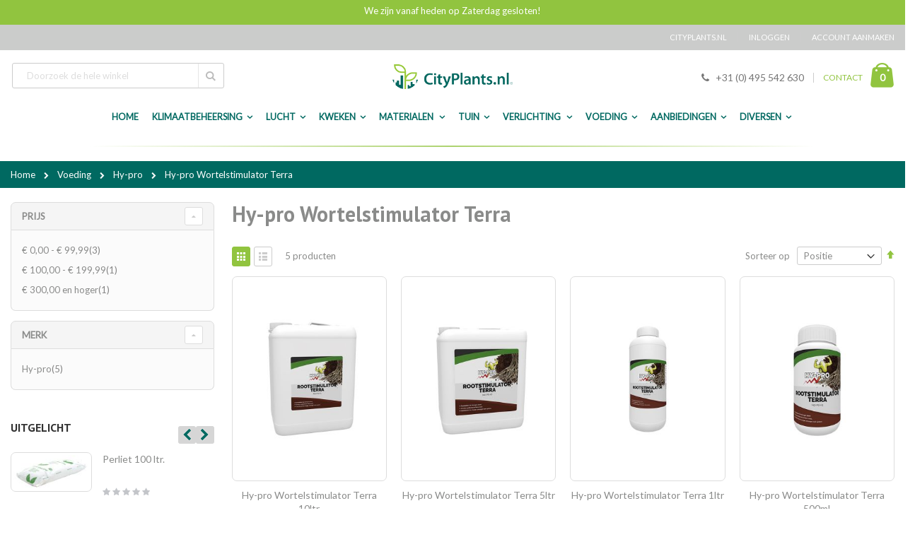

--- FILE ---
content_type: text/html; charset=UTF-8
request_url: https://www.cityplants.nl/hy-pro-wortelstimulator-terra
body_size: 39756
content:
<!doctype html>
<html lang="nl">
    <head >
        <script>
    var BASE_URL = 'https\u003A\u002F\u002Fwww.cityplants.nl\u002F';
    var require = {
        'baseUrl': 'https\u003A\u002F\u002Fwww.cityplants.nl\u002Fstatic\u002Fversion1730391043\u002Ffrontend\u002FSmartwave\u002Fcityplants\u002Fnl_NL'
    };</script>        <meta charset="utf-8"/>
<meta name="title" content="Hy-pro Wortelstimulator Terra kopen? | Bestel online op Cityplants.nl - De basis voor iedere kweker"/>
<meta name="description" content="Ruim aanbod Hy-pro Wortelstimulator Terra producten. Altijd de beste prijs bij Cityplants.nl. Eenvoudig bestellen en snelle verzending binnen Nederland en Europa."/>
<meta name="keywords" content="Baza, Boskke, Cadeaus, Elho, FlowerBox, Kweekmedia, Kweeksystemen, Kweekzaad, Lectuur, LED Verlichting, Tarwegras, Tuinmeubelen, Klimaat, Verlichting en Elecktra, Bewatering en Irrigatie, Voedings Centrum, Meet en Regel, Voor in de Tuin, Folie, Bestrijdingsmiddelen, Scharen en tackers, Verpakkingsmaterialen, Bouwmaterialen, Stek benodigdheden, Watergekoelde Airco, Ozon, Diversen"/>
<meta name="robots" content="INDEX,FOLLOW"/>
<meta name="viewport" content="width=device-width, initial-scale=1, maximum-scale=1.0, user-scalable=no"/>
<meta name="format-detection" content="telephone=no"/>
<title>Hy-pro Wortelstimulator Terra kopen? | Bestel online op Cityplants.nl - De basis voor iedere kweker</title>
<link  rel="stylesheet" type="text/css"  media="all" href="https://www.cityplants.nl/static/version1730391043/_cache/merged/c25ecd09ce34bebaf0cfd9716ec0ad25.min.css" />
<link  rel="stylesheet" type="text/css"  media="screen and (min-width: 768px)" href="https://www.cityplants.nl/static/version1730391043/frontend/Smartwave/cityplants/nl_NL/css/styles-l.min.css" />

<link  rel="stylesheet" type="text/css"  media="all and (min-width: 1px)" href="https://www.cityplants.nl/static/version1730391043/frontend/Smartwave/cityplants/nl_NL/css/cityplants.min.css" />
<link  rel="stylesheet" type="text/css"  media="all" href="https://www.cityplants.nl/static/version1730391043/_cache/merged/8925f6f61fc8cc2eccb44f5995f3abf2.min.css" />
<script  type="text/javascript"  src="https://www.cityplants.nl/static/version1730391043/_cache/merged/1929d182d2437de5f6ba75cb3ce1dbe0.min.js"></script>
<link  rel="stylesheet" type="text/css" href="//fonts.googleapis.com/css?family=Shadows+Into+Light" />
<link  rel="icon" type="image/x-icon" href="https://www.cityplants.nl/media/favicon/stores/1/favicon-cp.png" />
<link  rel="shortcut icon" type="image/x-icon" href="https://www.cityplants.nl/media/favicon/stores/1/favicon-cp.png" />
<link  rel="canonical" href="https://www.cityplants.nl/hy-pro-wortelstimulator-terra" />
<meta name="google-site-verification" content="Dkk_GBbCU6kPLbnqY3GLZyEJtzv9P3EzZ2JArezh81o" />
<meta name="facebook-domain-verification" content="czirn2x12ele3edzovlsrxzd05xdq9" />
<link  rel="stylesheet" type="text/css"  media="all" href="/media/custom2.css" />

<!-- Google Tag Manager -->
<script>(function(w,d,s,l,i){w[l]=w[l]||[];w[l].push({'gtm.start':new Date().getTime(),event:'gtm.js'});var f=d.getElementsByTagName(s)[0],j=d.createElement(s),dl=l!='dataLayer'?'&l='+l:'';j.async=true;j.src='https://www.googletagmanager.com/gtm.js?id='+i+dl;f.parentNode.insertBefore(j,f);})(window,document,'script','dataLayer','GTM-MGWHKN3');</script>
<!-- End Google Tag Manager -->

<style>
.message.global.demo {
 padding: 5px 18px 5px 22.5px;
  display: block;
  font-size: 1.3rem;
  background: #ff9f01 ;
  border-color: none;
  color: #ffffff ;
  margin-bottom: 0;
  text-align: center;
}

@media (min-width: 768px), print {

.page-header.type11 .block-search {
    margin: 0;
    position: absolute;
    left: 17px!important;
    top: 50%;
    margin-top: -20px;
    width: 300px!important;
}

#search_mini_form {
    width: 300px!important;
    float: right;
}

}

</style>        
<!-- Custom Fonts -->
<link href='//fonts.googleapis.com/css?family=Lato:400,300|PT+Sans:700' rel='stylesheet' type='text/css'>


<!-- <link rel="stylesheet" type="text/css" media="all" href="https://www.cityplants.nl/media/porto/configed_css/design_default.css"> -->
<!-- <link rel="stylesheet" type="text/css" media="all" href="https://www.cityplants.nl/media/porto/configed_css/settings_default.css"> -->
<script type="text/javascript">
require([
    'jquery'
], function ($) {
    $("body").addClass("layout-1280");
    $("body").addClass("wide");
    $(document).ready(function(){
        $(".drop-menu > a").off("click").on("click", function(){
            if($(this).parent().children(".nav-sections").hasClass("visible"))
                $(this).parent().children(".nav-sections").removeClass("visible");
            else
                $(this).parent().children(".nav-sections").addClass("visible")
        });
    });
});
</script>
    <script type="text/x-magento-init">
        {
            "*": {
                "Magento_PageCache/js/form-key-provider": {}
            }
        }
    </script>
<script type="text/javascript" src="" defer></script>
<style>
	@media (min-width: 1280px) {
		.magezon-builder .mgz-container {width: 1280px;}
	}
	</style>
<link rel="stylesheet" type="text/css" media="all" href="https://maxcdn.bootstrapcdn.com/font-awesome/latest/css/font-awesome.min.css"/>    </head>
    <body data-container="body"
          data-mage-init='{"loaderAjax": {}, "loader": { "icon": "https://www.cityplants.nl/static/version1730391043/frontend/Smartwave/cityplants/nl_NL/images/loader-2.gif"}}'
        id="html-body" class="mflazyzoad-no-js page-with-filter page-products categorypath-voeding-hy-pro-hy-pro-wortelstimulator-terra category-hy-pro-wortelstimulator-terra catalog-category-view page-layout-2columns-left">
        <!-- Google Tag Manager (noscript) -->
<noscript><iframe src="https://www.googletagmanager.com/ns.html?id=GTM-MGWHKN3" height="0" width="0" style="display:none;visibility:hidden"></iframe></noscript>
<!-- End Google Tag Manager (noscript) -->        <div class="promotion-bar-wrapper"
         style="background: #91c43f; color: #ffffff;">
        <div class="promotion-bar">
             We zijn vanaf heden op Zaterdag gesloten!        </div>
    </div>
    

<div id="cookie-status">
    The store will not work correctly in the case when cookies are disabled.</div>
<script type="text&#x2F;javascript">document.querySelector("#cookie-status").style.display = "none";</script>
<script type="text/x-magento-init">
    {
        "*": {
            "cookieStatus": {}
        }
    }
</script>

<script type="text/x-magento-init">
    {
        "*": {
            "mage/cookies": {
                "expires": null,
                "path": "\u002F",
                "domain": ".cityplants.nl",
                "secure": false,
                "lifetime": "961848000"
            }
        }
    }
</script>
    <noscript>
        <div class="message global noscript">
            <div class="content">
                <p>
                    <strong>JavaScript lijkt te zijn uitgeschakeld in uw browser.</strong>
                    <span>
                        Voor de beste gebruikerservaring, zorg ervoor dat javascript ingeschakeld is voor uw browser.                    </span>
                </p>
            </div>
        </div>
    </noscript>

<script>
    window.cookiesConfig = window.cookiesConfig || {};
    window.cookiesConfig.secure = true;
</script><script>    require.config({
        map: {
            '*': {
                wysiwygAdapter: 'mage/adminhtml/wysiwyg/tiny_mce/tinymce4Adapter'
            }
        }
    });</script><style>
    .mflazyzoad-no-js [data-original],
    .mflazyzoad-no-js [data-originalset] {
        display: none!important;
    }
</style>
<script data-rocketjavascript="false">
    (function(){
        document.body.className = document.body.className.replace('mflazyzoad-no-js', '');
        var jsSrc = 'https://www.cityplants.nl/static/version1730391043/frontend/Smartwave/cityplants/nl_NL/Magefan_LazyLoad/js/lazyload.min.js'
        function loadScript(e,t){var a,n,r;n=!1,(a=document.createElement("script")).type="text/javascript",a.src=e,a.onload=a.onreadystatechange=function(){n||this.readyState&&"complete"!=this.readyState||(n=!0,t())},(r=document.getElementsByTagName("script")[0]).parentNode.insertBefore(a,r)}
        loadScript(jsSrc, function(){
            var lazyLoadConfig = {"elements_selector":"img,div","data_srcset":"originalset"};
            if (document.readyState !== 'loading') {
                var myLazyLoad = new LazyLoad(lazyLoadConfig);
                setTimeout(function(){
                    new LazyLoad(lazyLoadConfig);
                }, 2000);
            } else {
                document.addEventListener("DOMContentLoaded", function() {
                    var myLazyLoad = new LazyLoad(lazyLoadConfig);
                    setTimeout(function(){
                        new LazyLoad(lazyLoadConfig);
                    }, 2000);
                });
            }
            return true;
        });
    })();
</script>
<script>
    require(['jquery', 'domReady!'], function($){

        function replacePixelImage() {
            var $t = $(this);
            if (!$t.hasClass(l)) {
                var src = $t.data('original');
                if (src) {
                    $t.attr('src', src).addClass(l);
                }
                var srcset = $t.data('originalset');
                if (srcset) {
                    $t.attr('srcset', srcset).addClass(l);
                }
            }
        }

        /* Fix for product tabs */
        var l = 'loaded';
        $('.product.info.detailed .data.item.title a').click(function(){
            $('.product.info.detailed img[data-original^="h"],.product.info.detailed source[data-originalset^="h"]').each(replacePixelImage);
        });
        $('.nav-sections .navigation').on('click mouseenter', function(){
            $(this).find('img[data-original^="h"],source[data-originalset^="h"]').each(replacePixelImage);
        });

        /* Fix for sliders */
        var intr = setInterval(function(){
            $sliders = $('.slick-track, .swiper-wrapper, .owl-carousel');
            if (!$sliders.length) clearInterval(intr);
            $sliders.each(function() {
                var $imgs = $(this).find('img,source');
                var c = 0;
                $imgs.each(function(){
                    var $img = $(this);
                    if (($img.attr('src') && $img.attr('src').indexOf('pixel.jpg') != -1)
                        || ($img.attr('srcset') && $img.attr('srcset').indexOf('pixel.jpg') != -1)
                    ) {
                        c++;
                    }
                });
                if (c && $imgs.length != c) {
                    $imgs.each(function(){
                        var $img = $(this);
                        var src = $img.data('original');
                        if (src) {
                            $img.attr('src', src);
                        }

                        var srcset = $img.data('originalset');
                        if (srcset) {
                            $img.attr('srcset', srcset).addClass(l);
                        }
                    });
                }
            });
        }, 2000);
    });
</script>
<script type="text/javascript">
require([
    'jquery'
], function ($) {
    $(document).ready(function(){
        });
});
</script><div class="page-wrapper"><header class="page-header type11">
    <div class="panel wrapper">
        <div class="panel header">
            <a class="action skip contentarea"
   href="#contentarea">
    <span>
        Ga naar de inhoud    </span>
</a>
                        
            <ul class="header links">    <li class="greet welcome" data-bind="scope: 'customer'">
        <!-- ko if: customer().fullname  -->
        <span class="logged-in"
              data-bind="text: new String('Welkom, %1!').replace('%1', customer().fullname)">
        </span>
        <!-- /ko -->
        <!-- ko ifnot: customer().fullname  -->
        <span class="not-logged-in"
              data-bind='html:"Cityplants.nl"'></span>
                <!-- /ko -->
    </li>
    <script type="text/x-magento-init">
    {
        "*": {
            "Magento_Ui/js/core/app": {
                "components": {
                    "customer": {
                        "component": "Magento_Customer/js/view/customer"
                    }
                }
            }
        }
    }
    </script>
<li class="item link compare" data-bind="scope: 'compareProducts'" data-role="compare-products-link">
    <a class="action compare no-display" title="Producten vergelijken"
       data-bind="attr: {'href': compareProducts().listUrl}, css: {'no-display': !compareProducts().count}"
    >
        Producten vergelijken        (<span class="counter qty" data-bind="text: compareProducts().countCaption"></span>)
    </a>
</li>
<script type="text/x-magento-init">
{"[data-role=compare-products-link]": {"Magento_Ui/js/core/app": {"components":{"compareProducts":{"component":"Magento_Catalog\/js\/view\/compare-products"}}}}}
</script>
<li class="link authorization-link" data-label="of">
    <a href="https://www.cityplants.nl/customer/account/login/referer/aHR0cHM6Ly93d3cuY2l0eXBsYW50cy5ubC9oeS1wcm8td29ydGVsc3RpbXVsYXRvci10ZXJyYQ%2C%2C/"        >Inloggen</a>
</li>
<li><a href="https://www.cityplants.nl/customer/account/create/" id="idsafunptD" >Account aanmaken</a></li></ul>        </div>
    </div>
    <div class="header content">
    <span data-action="toggle-nav" class="action nav-toggle"><span>Toggle Nav</span></span>
<a
    class="logo"
    href="https://www.cityplants.nl/"
    title="Cityplants.nl"
    aria-label="store logo">
    <img src="https://www.cityplants.nl/media/logo/websites/1/cityplants_logo.png"
         title="Cityplants.nl"
         alt="Cityplants.nl"
            width="170"            height="55"    />
</a>
    
<div data-block="minicart" class="minicart-wrapper">
    <a class="action showcart" href="https://www.cityplants.nl/checkout/cart/"
       data-bind="scope: 'minicart_content'">
        <span class="text">Winkelwagen</span>
        <span class="counter qty empty"
              data-bind="css: { empty: !!getCartParam('summary_count') == false }, blockLoader: isLoading">
            <span class="counter-number">
            <!-- ko if: getCartParam('summary_count') --><!-- ko text: getCartParam('summary_count') --><!-- /ko --><!-- /ko -->
            <!-- ko ifnot: getCartParam('summary_count') -->0<!-- /ko -->
            </span>
            <span class="counter-label">
                <!-- ko i18n: 'items' --><!-- /ko -->
            </span>
        </span>
    </a>
            <div class="block block-minicart empty"
             data-role="dropdownDialog"
             data-mage-init='{"dropdownDialog":{
                "appendTo":"[data-block=minicart]",
                "triggerTarget":".showcart",
                "timeout": "2000",
                "closeOnMouseLeave": false,
                "closeOnEscape": true,
                "triggerClass":"active",
                "parentClass":"active",
                "buttons":[]}}'>
            <div id="minicart-content-wrapper" data-bind="scope: 'minicart_content'">
                <!-- ko template: getTemplate() --><!-- /ko -->
            </div>
        </div>
        <script>
        window.checkout = {"shoppingCartUrl":"https:\/\/www.cityplants.nl\/checkout\/cart\/","checkoutUrl":"https:\/\/www.cityplants.nl\/checkout\/","updateItemQtyUrl":"https:\/\/www.cityplants.nl\/checkout\/sidebar\/updateItemQty\/","removeItemUrl":"https:\/\/www.cityplants.nl\/checkout\/sidebar\/removeItem\/","imageTemplate":"Magento_Catalog\/product\/image_with_borders","baseUrl":"https:\/\/www.cityplants.nl\/","minicartMaxItemsVisible":5,"websiteId":"1","maxItemsToDisplay":10,"storeId":"1","storeGroupId":"1","customerLoginUrl":"https:\/\/www.cityplants.nl\/customer\/account\/login\/referer\/aHR0cHM6Ly93d3cuY2l0eXBsYW50cy5ubC9oeS1wcm8td29ydGVsc3RpbXVsYXRvci10ZXJyYQ%2C%2C\/","isRedirectRequired":false,"autocomplete":"off","captcha":{"user_login":{"isCaseSensitive":false,"imageHeight":50,"imageSrc":"","refreshUrl":"https:\/\/www.cityplants.nl\/captcha\/refresh\/","isRequired":false,"timestamp":1766861094}}};
    </script>
    <script type="text/x-magento-init">
    {
        "[data-block='minicart']": {
            "Magento_Ui/js/core/app": {"components":{"minicart_content":{"children":{"subtotal.container":{"children":{"subtotal":{"children":{"subtotal.totals":{"config":{"display_cart_subtotal_incl_tax":1,"display_cart_subtotal_excl_tax":0,"template":"Magento_Tax\/checkout\/minicart\/subtotal\/totals"},"children":{"subtotal.totals.msrp":{"component":"Magento_Msrp\/js\/view\/checkout\/minicart\/subtotal\/totals","config":{"displayArea":"minicart-subtotal-hidden","template":"Magento_Msrp\/checkout\/minicart\/subtotal\/totals"}}},"component":"Magento_Tax\/js\/view\/checkout\/minicart\/subtotal\/totals"}},"component":"uiComponent","config":{"template":"Magento_Checkout\/minicart\/subtotal"}}},"component":"uiComponent","config":{"displayArea":"subtotalContainer"}},"item.renderer":{"component":"Magento_Checkout\/js\/view\/cart-item-renderer","config":{"displayArea":"defaultRenderer","template":"Magento_Checkout\/minicart\/item\/default"},"children":{"item.image":{"component":"Magento_Catalog\/js\/view\/image","config":{"template":"Magento_Catalog\/product\/image","displayArea":"itemImage"}},"checkout.cart.item.price.sidebar":{"component":"uiComponent","config":{"template":"Magento_Checkout\/minicart\/item\/price","displayArea":"priceSidebar"}}}},"extra_info":{"component":"uiComponent","config":{"displayArea":"extraInfo"}},"promotion":{"component":"uiComponent","config":{"displayArea":"promotion"}}},"config":{"itemRenderer":{"default":"defaultRenderer","simple":"defaultRenderer","virtual":"defaultRenderer"},"template":"Magento_Checkout\/minicart\/content"},"component":"Magento_Checkout\/js\/view\/minicart"}},"types":[]}        },
        "*": {
            "Magento_Ui/js/block-loader": "https://www.cityplants.nl/static/version1730391043/frontend/Smartwave/cityplants/nl_NL/images/loader-1.gif"
        }
    }
    </script>
</div>


    <div class="block block-search">
    <div class="block block-title"><strong>Zoek</strong></div>
    <div class="block block-content">
        <form class="form minisearch" id="search_mini_form"
              action="https://www.cityplants.nl/catalogsearch/result/" method="get">
            <div class="field search">
                <label class="label" for="search" data-role="minisearch-label">
                    <span>Zoek</span>
                </label>
                <div class="control">
                    <input id="search"
                                                           data-mage-init='{"quickSearch":{
                                    "formSelector":"#search_mini_form",
                                    "url":"https://www.cityplants.nl/search/ajax/suggest/",
                                    "destinationSelector":"#search_autocomplete",
                                    "minSearchLength":"3"}
                               }'
                                                       type="text"
                           name="q"
                           value=""
                           placeholder="Doorzoek&#x20;de&#x20;hele&#x20;winkel"
                           class="input-text"
                           maxlength="128"
                           role="combobox"
                           aria-haspopup="false"
                           aria-autocomplete="both"
                           autocomplete="off"
                           aria-expanded="false"/>
                    <div id="search_autocomplete" class="search-autocomplete"></div>
                    <div class="nested">
    <a class="action advanced" href="https://www.cityplants.nl/catalogsearch/advanced/" data-action="advanced-search">
        Geavanceerd zoeken    </a>
</div>
        <script src="https://www.cityplants.nl/media/mageplaza/search/default_0.js"></script>
    
    <div id="mpsearch-js" style="display: none;"></div>
    <script type="text/x-magento-init">
    {
        "#mpsearch-js": {
            "Mageplaza_Search/js/mpsearch":{
                "baseUrl": "https://www.cityplants.nl/",
                "baseImageUrl": "https://www.cityplants.nl/media/catalog/product/",
                "priceFormat": {"pattern":"\u20ac\u00a0%s","precision":2,"requiredPrecision":2,"decimalSymbol":",","groupSymbol":".","groupLength":3,"integerRequired":false},
                "displayInfo": ["image","description"],
                "isEnableSuggestion": "0",
                "sortBy": "new_products",
                "currencyRate": "1.0000",
                "lookupLimit": 10            }
        }
    }
    </script>
                </div>
            </div>
            <div class="actions">
                <button type="submit"
                    title="Zoek"
                    class="action search"
                    aria-label="Search"
                >
                    <span>Zoek</span>
                </button>
            </div>
        </form>
    </div>
</div>
    <div class="custom-block"><em class="porto-icon-phone" style="margin-right: 5px;"></em><span>+31 (0) 495 542 630</span><span class="split"></span><a href="/contact">CONTACT</a></div>    </div>

        <div class="sections nav-sections">
                <div class="section-items nav-sections-items"
             data-mage-init='{"tabs":{"openedState":"active"}}'>
                                            <div class="section-item-title nav-sections-item-title"
                     data-role="collapsible">
                    <a class="nav-sections-item-switch"
                       data-toggle="switch" href="#store.menu">
                        Menu                    </a>
                </div>
                <div class="section-item-content nav-sections-item-content"
                     id="store.menu"
                     data-role="content">
                    <nav class="navigation desktop-menu">
    <ul class="ui-menu ui-menu-wrapper">
        <li class="level0 level-top ui-menu-item">
            <a href="https://www.cityplants.nl/" class="level-top"><span>Home</span></a>
        </li>

                    <li class="level0 has_child level-top parent ui-menu-item"><a
                        href="https://www.cityplants.nl/klimaatbeheersing"
                        class="level-top">Klimaatbeheersing</a>
                <div class="level0 submenu submenu_wrapper">
                                                                        <div class="submenu-col submenu-col-1-6">
                                <div class="subcategory-item">
                                    <div class="subcategory-title"><a
                                                href="https://www.cityplants.nl/irrigatie">Bewatering en Irrigatie</a>
                                    </div>
                                                                            <ul class="submenu-level-1">
                                                                                            <li>
                                                    <a href="https://www.cityplants.nl/waterpompen">Waterpompen</a>
                                                </li>
                                                                                                                                            <li>
                                                    <a href="https://www.cityplants.nl/watervaten">Watervaten</a>
                                                </li>
                                                                                                                                            <li>
                                                    <a href="https://www.cityplants.nl/vatverwarmingen">Vatverwarmingen</a>
                                                </li>
                                                                                                                                            <li>
                                                    <a href="https://www.cityplants.nl/pe-leiding-en-koppelstukken">PE Leiding en Koppelstukken</a>
                                                </li>
                                                                                                                                            <li>
                                                    <a href="https://www.cityplants.nl/ponsprikkers">Ponsprikkers</a>
                                                </li>
                                                                                                                                          <li class="show-more-link-wrapper">
                                                <a href="https://www.cityplants.nl/irrigatie">Meer Bewatering en Irrigatie ></a>
                                              </li>
                                                                                    </ul>
                                                                    </div>
                            </div>
                                                    <div class="submenu-col submenu-col-1-6">
                                <div class="subcategory-item">
                                    <div class="subcategory-title"><a
                                                href="https://www.cityplants.nl/kachels">Kachels</a>
                                    </div>
                                                                            <ul class="submenu-level-1">
                                                                                            <li>
                                                    <a href="https://www.cityplants.nl/trinatech1">Trinatech</a>
                                                </li>
                                                                                                                                            <li>
                                                    <a href="https://www.cityplants.nl/hotbox">Hotbox</a>
                                                </li>
                                                                                                                                            <li>
                                                    <a href="https://www.cityplants.nl/diversen7">Diversen</a>
                                                </li>
                                                                                                                                                                                </ul>
                                                                    </div>
                            </div>
                                                    <div class="submenu-col submenu-col-1-6">
                                <div class="subcategory-item">
                                    <div class="subcategory-title"><a
                                                href="https://www.cityplants.nl/co2-apparatuur">CO2 Apparatuur</a>
                                    </div>
                                                                            <ul class="submenu-level-1">
                                                                                            <li>
                                                    <a href="https://www.cityplants.nl/co2-emmers">CO2 Emmers</a>
                                                </li>
                                                                                                                                            <li>
                                                    <a href="https://www.cityplants.nl/co2-kachels">CO2 Kachels</a>
                                                </li>
                                                                                                                                            <li>
                                                    <a href="https://www.cityplants.nl/co2-dimlux">CO2 Dimlux</a>
                                                </li>
                                                                                                                                            <li>
                                                    <a href="https://www.cityplants.nl/co2-meters">CO2 Meters</a>
                                                </li>
                                                                                                                                            <li>
                                                    <a href="https://www.cityplants.nl/techgrow-co2">Techgrow Co2</a>
                                                </li>
                                                                                                                                          <li class="show-more-link-wrapper">
                                                <a href="https://www.cityplants.nl/co2-apparatuur">Meer CO2 Apparatuur ></a>
                                              </li>
                                                                                    </ul>
                                                                    </div>
                            </div>
                                                    <div class="submenu-col submenu-col-1-6">
                                <div class="subcategory-item">
                                    <div class="subcategory-title"><a
                                                href="https://www.cityplants.nl/ph-en-ec-meetapparatuur">Meetapparatuur</a>
                                    </div>
                                                                            <ul class="submenu-level-1">
                                                                                            <li>
                                                    <a href="https://www.cityplants.nl/batterijen">Batterijen</a>
                                                </li>
                                                                                                                                            <li>
                                                    <a href="https://www.cityplants.nl/fertometer">Fertometer</a>
                                                </li>
                                                                                                                                            <li>
                                                    <a href="https://www.cityplants.nl/ijkvloeistoffen">IJkvloeistoffen</a>
                                                </li>
                                                                                                                                            <li>
                                                    <a href="https://www.cityplants.nl/ph-en-ec-meters">PH en EC meters</a>
                                                </li>
                                                                                                                                            <li>
                                                    <a href="https://www.cityplants.nl/thermo-en-hygrometers">Thermo- en hygrometers</a>
                                                </li>
                                                                                                                                          <li class="show-more-link-wrapper">
                                                <a href="https://www.cityplants.nl/ph-en-ec-meetapparatuur">Meer Meetapparatuur ></a>
                                              </li>
                                                                                    </ul>
                                                                    </div>
                            </div>
                                                    <div class="submenu-col submenu-col-1-6">
                                <div class="subcategory-item">
                                    <div class="subcategory-title"><a
                                                href="https://www.cityplants.nl/geluidsdempers">Geluidsdempers</a>
                                    </div>
                                                                            <ul class="submenu-level-1">
                                                                                            <li>
                                                    <a href="https://www.cityplants.nl/geluidsdemper">Geluidsdemper</a>
                                                </li>
                                                                                                                                                                                </ul>
                                                                    </div>
                            </div>
                                                    <div class="submenu-col submenu-col-1-6">
                                <div class="subcategory-item">
                                    <div class="subcategory-title"><a
                                                href="https://www.cityplants.nl/grondverwarming">Grondverwarming</a>
                                    </div>
                                                                    </div>
                            </div>
                                                    <div class="submenu-col submenu-col-1-6">
                                <div class="subcategory-item">
                                    <div class="subcategory-title"><a
                                                href="https://www.cityplants.nl/watergekoelde-airco">Watergekoelde Airco</a>
                                    </div>
                                                                            <ul class="submenu-level-1">
                                                                                            <li>
                                                    <a href="https://www.cityplants.nl/watergekoelde-airco1">Opticlimate</a>
                                                </li>
                                                                                                                                            <li>
                                                    <a href="https://www.cityplants.nl/airco-reinigingsmiddelen">Airco Reinigingsmiddelen</a>
                                                </li>
                                                                                                                                                                                </ul>
                                                                    </div>
                            </div>
                                                    <div class="submenu-col submenu-col-1-6">
                                <div class="subcategory-item">
                                    <div class="subcategory-title"><a
                                                href="https://www.cityplants.nl/luchtbevochtigers">Luchtbevochtigers</a>
                                    </div>
                                                                    </div>
                            </div>
                                                            </div>
            </li>
                    <li class="level0 has_child level-top parent ui-menu-item"><a
                        href="https://www.cityplants.nl/lucht"
                        class="level-top">Lucht</a>
                <div class="level0 submenu submenu_wrapper">
                                                                        <div class="submenu-col submenu-col-1-6">
                                <div class="subcategory-item">
                                    <div class="subcategory-title"><a
                                                href="https://www.cityplants.nl/geurbestrijding">Geur Verfrissing</a>
                                    </div>
                                                                            <ul class="submenu-level-1">
                                                                                            <li>
                                                    <a href="https://www.cityplants.nl/the-neutralizer">The Neutralizer</a>
                                                </li>
                                                                                                                                            <li>
                                                    <a href="https://www.cityplants.nl/ona-odor-neutralizing-agent">ONA Odor Neutralizing Agent</a>
                                                </li>
                                                                                                                                            <li>
                                                    <a href="https://www.cityplants.nl/brimex">Brimex</a>
                                                </li>
                                                                                                                                            <li>
                                                    <a href="https://www.cityplants.nl/microburst">Microburst</a>
                                                </li>
                                                                                                                                            <li>
                                                    <a href="https://www.cityplants.nl/smell-ex">Smell-ex</a>
                                                </li>
                                                                                                                                          <li class="show-more-link-wrapper">
                                                <a href="https://www.cityplants.nl/geurbestrijding">Meer Geur Verfrissing ></a>
                                              </li>
                                                                                    </ul>
                                                                    </div>
                            </div>
                                                    <div class="submenu-col submenu-col-1-6">
                                <div class="subcategory-item">
                                    <div class="subcategory-title"><a
                                                href="https://www.cityplants.nl/buisventilatoren">Buisventilatoren</a>
                                    </div>
                                                                            <ul class="submenu-level-1">
                                                                                            <li>
                                                    <a href="https://www.cityplants.nl/can-fan-buisventilator">CAN-FAN Buisventilator</a>
                                                </li>
                                                                                                                                            <li>
                                                    <a href="https://www.cityplants.nl/iso-max-buisventilator">Iso-Max buisventilator</a>
                                                </li>
                                                                                                                                            <li>
                                                    <a href="https://www.cityplants.nl/max-fan-buisventilator">MAX-Fan Buisventilator</a>
                                                </li>
                                                                                                                                            <li>
                                                    <a href="https://www.cityplants.nl/q-max">Q-Max</a>
                                                </li>
                                                                                                                                            <li>
                                                    <a href="https://www.cityplants.nl/vents">Vents</a>
                                                </li>
                                                                                                                                          <li class="show-more-link-wrapper">
                                                <a href="https://www.cityplants.nl/buisventilatoren">Meer Buisventilatoren ></a>
                                              </li>
                                                                                    </ul>
                                                                    </div>
                            </div>
                                                    <div class="submenu-col submenu-col-1-6">
                                <div class="subcategory-item">
                                    <div class="subcategory-title"><a
                                                href="https://www.cityplants.nl/afzuig-kisten">Afzuig kisten</a>
                                    </div>
                                                                            <ul class="submenu-level-1">
                                                                                            <li>
                                                    <a href="https://www.cityplants.nl/metalen-kisten">Metalen kisten</a>
                                                </li>
                                                                                                                                            <li>
                                                    <a href="https://www.cityplants.nl/ophangrubbers">Ophangrubbers</a>
                                                </li>
                                                                                                                                            <li>
                                                    <a href="https://www.cityplants.nl/metalen-softboxen">Metalen softboxen</a>
                                                </li>
                                                                                                                                            <li>
                                                    <a href="https://www.cityplants.nl/foam-boxen">FOAM Boxen</a>
                                                </li>
                                                                                                                                                                                </ul>
                                                                    </div>
                            </div>
                                                    <div class="submenu-col submenu-col-1-6">
                                <div class="subcategory-item">
                                    <div class="subcategory-title"><a
                                                href="https://www.cityplants.nl/luchtslangen">Luchtslangen</a>
                                    </div>
                                                                            <ul class="submenu-level-1">
                                                                                            <li>
                                                    <a href="https://www.cityplants.nl/airsock">Airsock</a>
                                                </li>
                                                                                                                                            <li>
                                                    <a href="https://www.cityplants.nl/luchtslangen-connect">Luchtslangen Connect</a>
                                                </li>
                                                                                                                                            <li>
                                                    <a href="https://www.cityplants.nl/luchtverdeelslangen">Luchtverdeelslangen</a>
                                                </li>
                                                                                                                                                                                </ul>
                                                                    </div>
                            </div>
                                                    <div class="submenu-col submenu-col-1-6">
                                <div class="subcategory-item">
                                    <div class="subcategory-title"><a
                                                href="https://www.cityplants.nl/slakhuisventilators">Slakhuisventilators</a>
                                    </div>
                                                                            <ul class="submenu-level-1">
                                                                                            <li>
                                                    <a href="https://www.cityplants.nl/nicotra">Nicotra</a>
                                                </li>
                                                                                                                                            <li>
                                                    <a href="https://www.cityplants.nl/torin">Torin</a>
                                                </li>
                                                                                                                                                                                </ul>
                                                                    </div>
                            </div>
                                                    <div class="submenu-col submenu-col-1-6">
                                <div class="subcategory-item">
                                    <div class="subcategory-title"><a
                                                href="https://www.cityplants.nl/koolstoffilters">Koolstoffilters</a>
                                    </div>
                                                                            <ul class="submenu-level-1">
                                                                                            <li>
                                                    <a href="https://www.cityplants.nl/can-filters">Can Filters</a>
                                                </li>
                                                                                                                                            <li>
                                                    <a href="https://www.cityplants.nl/secret-jardin-filters">Secret Jardin Filters</a>
                                                </li>
                                                                                                                                                                                </ul>
                                                                    </div>
                            </div>
                                                    <div class="submenu-col submenu-col-1-6">
                                <div class="subcategory-item">
                                    <div class="subcategory-title"><a
                                                href="https://www.cityplants.nl/ijzerwaren">IJzerwaren</a>
                                    </div>
                                                                            <ul class="submenu-level-1">
                                                                                            <li>
                                                    <a href="https://www.cityplants.nl/afdichtdeksels">Afdichtdeksels</a>
                                                </li>
                                                                                                                                            <li>
                                                    <a href="https://www.cityplants.nl/flenzen-en-hulpstukken">Flenzen en Hulpstukken</a>
                                                </li>
                                                                                                                                            <li>
                                                    <a href="https://www.cityplants.nl/slangklemmen">Slangklemmen</a>
                                                </li>
                                                                                                                                                                                </ul>
                                                                    </div>
                            </div>
                                                    <div class="submenu-col submenu-col-1-6">
                                <div class="subcategory-item">
                                    <div class="subcategory-title"><a
                                                href="https://www.cityplants.nl/ozon">Ozon</a>
                                    </div>
                                                                            <ul class="submenu-level-1">
                                                                                            <li>
                                                    <a href="https://www.cityplants.nl/uvonair">Uvonair</a>
                                                </li>
                                                                                                                                            <li>
                                                    <a href="https://www.cityplants.nl/diamond-air">Diamond Air</a>
                                                </li>
                                                                                                                                                                                </ul>
                                                                    </div>
                            </div>
                                                    <div class="submenu-col submenu-col-1-6">
                                <div class="subcategory-item">
                                    <div class="subcategory-title"><a
                                                href="https://www.cityplants.nl/kegelfilter">Kegelfilter</a>
                                    </div>
                                                                    </div>
                            </div>
                                                            </div>
            </li>
                    <li class="level0 has_child level-top parent ui-menu-item"><a
                        href="https://www.cityplants.nl/kweken"
                        class="level-top">Kweken</a>
                <div class="level0 submenu submenu_wrapper">
                                                                        <div class="submenu-col submenu-col-1-6">
                                <div class="subcategory-item">
                                    <div class="subcategory-title"><a
                                                href="https://www.cityplants.nl/kweekmedia">Kweekmedia</a>
                                    </div>
                                                                            <ul class="submenu-level-1">
                                                                                            <li>
                                                    <a href="https://www.cityplants.nl/kweekbakken">Kweekbakken</a>
                                                </li>
                                                                                                                                            <li>
                                                    <a href="https://www.cityplants.nl/deense-bodems">Deense bodems</a>
                                                </li>
                                                                                                                                            <li>
                                                    <a href="https://www.cityplants.nl/potten">Potten</a>
                                                </li>
                                                                                                                                            <li>
                                                    <a href="https://www.cityplants.nl/steenwolprodukten">Steenwolprodukten</a>
                                                </li>
                                                                                                                                            <li>
                                                    <a href="https://www.cityplants.nl/jiffy-producten">Jiffy producten</a>
                                                </li>
                                                                                                                                          <li class="show-more-link-wrapper">
                                                <a href="https://www.cityplants.nl/kweekmedia">Meer Kweekmedia ></a>
                                              </li>
                                                                                    </ul>
                                                                    </div>
                            </div>
                                                    <div class="submenu-col submenu-col-1-6">
                                <div class="subcategory-item">
                                    <div class="subcategory-title"><a
                                                href="https://www.cityplants.nl/kweektenten">Kweektenten</a>
                                    </div>
                                                                            <ul class="submenu-level-1">
                                                                                            <li>
                                                    <a href="https://www.cityplants.nl/secret-jardin">Secret Jardin</a>
                                                </li>
                                                                                                                                            <li>
                                                    <a href="https://www.cityplants.nl/gorilla">Gorilla</a>
                                                </li>
                                                                                                                                                                                </ul>
                                                                    </div>
                            </div>
                                                    <div class="submenu-col submenu-col-1-6">
                                <div class="subcategory-item">
                                    <div class="subcategory-title"><a
                                                href="https://www.cityplants.nl/kweeksystemen">Kweeksystemen</a>
                                    </div>
                                                                            <ul class="submenu-level-1">
                                                                                            <li>
                                                    <a href="https://www.cityplants.nl/propagators">Propagators</a>
                                                </li>
                                                                                                                                            <li>
                                                    <a href="https://www.cityplants.nl/minigarden">Minigarden</a>
                                                </li>
                                                                                                                                            <li>
                                                    <a href="https://www.cityplants.nl/aqua-systems">Aqua Systems</a>
                                                </li>
                                                                                                                                            <li>
                                                    <a href="https://www.cityplants.nl/garland">Garland</a>
                                                </li>
                                                                                                                                            <li>
                                                    <a href="https://www.cityplants.nl/towergarden">Towergarden </a>
                                                </li>
                                                                                                                                          <li class="show-more-link-wrapper">
                                                <a href="https://www.cityplants.nl/kweeksystemen">Meer Kweeksystemen ></a>
                                              </li>
                                                                                    </ul>
                                                                    </div>
                            </div>
                                                    <div class="submenu-col submenu-col-1-6">
                                <div class="subcategory-item">
                                    <div class="subcategory-title"><a
                                                href="https://www.cityplants.nl/kweekzaad">Kweekzaad</a>
                                    </div>
                                                                            <ul class="submenu-level-1">
                                                                                            <li>
                                                    <a href="https://www.cityplants.nl/zaden">Zaden</a>
                                                </li>
                                                                                                                                            <li>
                                                    <a href="https://www.cityplants.nl/buzzy">Buzzy</a>
                                                </li>
                                                                                                                                            <li>
                                                    <a href="https://www.cityplants.nl/horti-tops">Horti Tops</a>
                                                </li>
                                                                                                                                                                                </ul>
                                                                    </div>
                            </div>
                                                    <div class="submenu-col submenu-col-1-6">
                                <div class="subcategory-item">
                                    <div class="subcategory-title"><a
                                                href="https://www.cityplants.nl/stek-benodigdheden">Stek Benodigdheden</a>
                                    </div>
                                                                            <ul class="submenu-level-1">
                                                                                            <li>
                                                    <a href="https://www.cityplants.nl/clone-easy">Clone Easy</a>
                                                </li>
                                                                                                                                            <li>
                                                    <a href="https://www.cityplants.nl/hydro-safe">Hydro Safe</a>
                                                </li>
                                                                                                                                            <li>
                                                    <a href="https://www.cityplants.nl/plagron2">Plagron</a>
                                                </li>
                                                                                                                                            <li>
                                                    <a href="https://www.cityplants.nl/propagators1">Propagators</a>
                                                </li>
                                                                                                                                            <li>
                                                    <a href="https://www.cityplants.nl/stekken-gel">Stekken gel</a>
                                                </li>
                                                                                                                                          <li class="show-more-link-wrapper">
                                                <a href="https://www.cityplants.nl/stek-benodigdheden">Meer Stek Benodigdheden ></a>
                                              </li>
                                                                                    </ul>
                                                                    </div>
                            </div>
                                                    <div class="submenu-col submenu-col-1-6">
                                <div class="subcategory-item">
                                    <div class="subcategory-title"><a
                                                href="https://www.cityplants.nl/knippen-drogen">Knippen & Drogen</a>
                                    </div>
                                                                            <ul class="submenu-level-1">
                                                                                            <li>
                                                    <a href="https://www.cityplants.nl/droognetten">Droognetten</a>
                                                </li>
                                                                                                                                            <li>
                                                    <a href="https://www.cityplants.nl/scharen">Scharen</a>
                                                </li>
                                                                                                                                            <li>
                                                    <a href="https://www.cityplants.nl/cleaners-voor-scharen">Cleaners voor scharen</a>
                                                </li>
                                                                                                                                                                                </ul>
                                                                    </div>
                            </div>
                                                    <div class="submenu-col submenu-col-1-6">
                                <div class="subcategory-item">
                                    <div class="subcategory-title"><a
                                                href="https://www.cityplants.nl/kweekkasten">Kweekkasten</a>
                                    </div>
                                                                            <ul class="submenu-level-1">
                                                                                            <li>
                                                    <a href="https://www.cityplants.nl/g-tools-kweekkasten">G-Tools Kweekkasten</a>
                                                </li>
                                                                                                                                                                                </ul>
                                                                    </div>
                            </div>
                                                            </div>
            </li>
                    <li class="level0 has_child level-top parent ui-menu-item"><a
                        href="https://www.cityplants.nl/materialen"
                        class="level-top">Materialen </a>
                <div class="level0 submenu submenu_wrapper">
                                                                        <div class="submenu-col submenu-col-1-6">
                                <div class="subcategory-item">
                                    <div class="subcategory-title"><a
                                                href="https://www.cityplants.nl/bouwmaterialen">Bouwmaterialen</a>
                                    </div>
                                                                            <ul class="submenu-level-1">
                                                                                            <li>
                                                    <a href="https://www.cityplants.nl/kettingen">Kettingen</a>
                                                </li>
                                                                                                                                            <li>
                                                    <a href="https://www.cityplants.nl/tie-wraps">Tie-Wraps</a>
                                                </li>
                                                                                                                                            <li>
                                                    <a href="https://www.cityplants.nl/haken-en-schroeven">Haken en schroeven</a>
                                                </li>
                                                                                                                                            <li>
                                                    <a href="https://www.cityplants.nl/bamboestokken">Bamboestokken</a>
                                                </li>
                                                                                                                                            <li>
                                                    <a href="https://www.cityplants.nl/wikutech-materialen">WikuTech Materialen</a>
                                                </li>
                                                                                                                                          <li class="show-more-link-wrapper">
                                                <a href="https://www.cityplants.nl/bouwmaterialen">Meer Bouwmaterialen ></a>
                                              </li>
                                                                                    </ul>
                                                                    </div>
                            </div>
                                                    <div class="submenu-col submenu-col-1-6">
                                <div class="subcategory-item">
                                    <div class="subcategory-title"><a
                                                href="https://www.cityplants.nl/folie">Folie</a>
                                    </div>
                                                                            <ul class="submenu-level-1">
                                                                                            <li>
                                                    <a href="https://www.cityplants.nl/isolatie-folie">Isolatie Folie</a>
                                                </li>
                                                                                                                                            <li>
                                                    <a href="https://www.cityplants.nl/vijverfolie">Vijverfolie</a>
                                                </li>
                                                                                                                                            <li>
                                                    <a href="https://www.cityplants.nl/epdm">EPDM</a>
                                                </li>
                                                                                                                                            <li>
                                                    <a href="https://www.cityplants.nl/zwart-wit-folie">Zwart-wit folie</a>
                                                </li>
                                                                                                                                            <li>
                                                    <a href="https://www.cityplants.nl/zilver-wit-folie">Zilver-wit folie</a>
                                                </li>
                                                                                                                                          <li class="show-more-link-wrapper">
                                                <a href="https://www.cityplants.nl/folie">Meer Folie ></a>
                                              </li>
                                                                                    </ul>
                                                                    </div>
                            </div>
                                                    <div class="submenu-col submenu-col-1-6">
                                <div class="subcategory-item">
                                    <div class="subcategory-title"><a
                                                href="https://www.cityplants.nl/handschoenen">Handschoenen</a>
                                    </div>
                                                                            <ul class="submenu-level-1">
                                                                                            <li>
                                                    <a href="https://www.cityplants.nl/kixx">Kixx</a>
                                                </li>
                                                                                                                                            <li>
                                                    <a href="https://www.cityplants.nl/pu-flex">Pu-Flex</a>
                                                </li>
                                                                                                                                            <li>
                                                    <a href="https://www.cityplants.nl/nitrille">Nitrille</a>
                                                </li>
                                                                                                                                                                                </ul>
                                                                    </div>
                            </div>
                                                    <div class="submenu-col submenu-col-1-6">
                                <div class="subcategory-item">
                                    <div class="subcategory-title"><a
                                                href="https://www.cityplants.nl/verpakkingsmaterialen">Verpakkingsmaterialen</a>
                                    </div>
                                                                            <ul class="submenu-level-1">
                                                                                            <li>
                                                    <a href="https://www.cityplants.nl/draagtassen">Draagtassen</a>
                                                </li>
                                                                                                                                            <li>
                                                    <a href="https://www.cityplants.nl/tape">Tape</a>
                                                </li>
                                                                                                                                            <li>
                                                    <a href="https://www.cityplants.nl/sealfolie">Sealfolie</a>
                                                </li>
                                                                                                                                            <li>
                                                    <a href="https://www.cityplants.nl/strijkzakken">Vershoudzakken</a>
                                                </li>
                                                                                                                                            <li>
                                                    <a href="https://www.cityplants.nl/steungaas-witnet">Steungaas/witnet</a>
                                                </li>
                                                                                                                                          <li class="show-more-link-wrapper">
                                                <a href="https://www.cityplants.nl/verpakkingsmaterialen">Meer Verpakkingsmaterialen ></a>
                                              </li>
                                                                                    </ul>
                                                                    </div>
                            </div>
                                                    <div class="submenu-col submenu-col-1-6">
                                <div class="subcategory-item">
                                    <div class="subcategory-title"><a
                                                href="https://www.cityplants.nl/overig">Overig</a>
                                    </div>
                                                                            <ul class="submenu-level-1">
                                                                                            <li>
                                                    <a href="https://www.cityplants.nl/fles-en-dop">Fles en dop</a>
                                                </li>
                                                                                                                                            <li>
                                                    <a href="https://www.cityplants.nl/maatbekers">Maatbekers</a>
                                                </li>
                                                                                                                                            <li>
                                                    <a href="https://www.cityplants.nl/microscoop">Microscoop</a>
                                                </li>
                                                                                                                                            <li>
                                                    <a href="https://www.cityplants.nl/jerrycankraan-en-opener">Jerrycan</a>
                                                </li>
                                                                                                                                                                                </ul>
                                                                    </div>
                            </div>
                                                            </div>
            </li>
                    <li class="level0 has_child level-top parent ui-menu-item"><a
                        href="https://www.cityplants.nl/tuin"
                        class="level-top">Tuin</a>
                <div class="level0 submenu submenu_wrapper">
                                                                        <div class="submenu-col submenu-col-1-6">
                                <div class="subcategory-item">
                                    <div class="subcategory-title"><a
                                                href="https://www.cityplants.nl/tuingereedschap">Tuingereedschap</a>
                                    </div>
                                                                            <ul class="submenu-level-1">
                                                                                            <li>
                                                    <a href="https://www.cityplants.nl/gardena">Gardena</a>
                                                </li>
                                                                                                                                            <li>
                                                    <a href="https://www.cityplants.nl/wolf-garten">Wolf Garten</a>
                                                </li>
                                                                                                                                            <li>
                                                    <a href="https://www.cityplants.nl/grasmaaiers">Grasmaaiers</a>
                                                </li>
                                                                                                                                                                                </ul>
                                                                    </div>
                            </div>
                                                    <div class="submenu-col submenu-col-1-6">
                                <div class="subcategory-item">
                                    <div class="subcategory-title"><a
                                                href="https://www.cityplants.nl/schoonmaak-opruiming">Schoonmaak & Opruiming</a>
                                    </div>
                                                                            <ul class="submenu-level-1">
                                                                                            <li>
                                                    <a href="https://www.cityplants.nl/gardena-schoonmaak">Gardena Schoonmaak</a>
                                                </li>
                                                                                                                                            <li>
                                                    <a href="https://www.cityplants.nl/hozelock">Hozelock</a>
                                                </li>
                                                                                                                                                                                </ul>
                                                                    </div>
                            </div>
                                                    <div class="submenu-col submenu-col-1-6">
                                <div class="subcategory-item">
                                    <div class="subcategory-title"><a
                                                href="https://www.cityplants.nl/bestrijdingsmiddelen">Bestrijding</a>
                                    </div>
                                                                            <ul class="submenu-level-1">
                                                                                            <li>
                                                    <a href="https://www.cityplants.nl/eco-style">ECO-Style</a>
                                                </li>
                                                                                                                                            <li>
                                                    <a href="https://www.cityplants.nl/ongediertebestrijding">Ongediertebestrijding</a>
                                                </li>
                                                                                                                                            <li>
                                                    <a href="https://www.cityplants.nl/onkruidbestrijding">Onkruidbestrijding</a>
                                                </li>
                                                                                                                                                                                </ul>
                                                                    </div>
                            </div>
                                                    <div class="submenu-col submenu-col-1-6">
                                <div class="subcategory-item">
                                    <div class="subcategory-title"><a
                                                href="https://www.cityplants.nl/plantenbakken">Plantenbakken</a>
                                    </div>
                                                                    </div>
                            </div>
                                                            </div>
            </li>
                    <li class="level0 has_child level-top parent ui-menu-item"><a
                        href="https://www.cityplants.nl/verlichting"
                        class="level-top">Verlichting </a>
                <div class="level0 submenu submenu_wrapper">
                                                                        <div class="submenu-col submenu-col-1-6">
                                <div class="subcategory-item">
                                    <div class="subcategory-title"><a
                                                href="https://www.cityplants.nl/led-verlichting">LED Verlichting</a>
                                    </div>
                                                                            <ul class="submenu-level-1">
                                                                                            <li>
                                                    <a href="https://www.cityplants.nl/parus">PARUS</a>
                                                </li>
                                                                                                                                            <li>
                                                    <a href="https://www.cityplants.nl/magnus-light">Magnus Light</a>
                                                </li>
                                                                                                                                            <li>
                                                    <a href="https://www.cityplants.nl/apollo">Apollo</a>
                                                </li>
                                                                                                                                            <li>
                                                    <a href="https://www.cityplants.nl/telos-lighting">Telos Lighting</a>
                                                </li>
                                                                                                                                            <li>
                                                    <a href="https://www.cityplants.nl/sanlight">SANlight</a>
                                                </li>
                                                                                                                                          <li class="show-more-link-wrapper">
                                                <a href="https://www.cityplants.nl/led-verlichting">Meer LED Verlichting ></a>
                                              </li>
                                                                                    </ul>
                                                                    </div>
                            </div>
                                                    <div class="submenu-col submenu-col-1-6">
                                <div class="subcategory-item">
                                    <div class="subcategory-title"><a
                                                href="https://www.cityplants.nl/verlichting-en-elecktra">Verlichting en Elektra</a>
                                    </div>
                                                                            <ul class="submenu-level-1">
                                                                                            <li>
                                                    <a href="https://www.cityplants.nl/lampen">Lampen</a>
                                                </li>
                                                                                                                                            <li>
                                                    <a href="https://www.cityplants.nl/losse-vsa">Losse vsa</a>
                                                </li>
                                                                                                                                            <li>
                                                    <a href="https://www.cityplants.nl/reflectoren">Reflectoren</a>
                                                </li>
                                                                                                                                            <li>
                                                    <a href="https://www.cityplants.nl/armaturen">Armaturen</a>
                                                </li>
                                                                                                                                            <li>
                                                    <a href="https://www.cityplants.nl/relaiskasten">Relaiskasten</a>
                                                </li>
                                                                                                                                          <li class="show-more-link-wrapper">
                                                <a href="https://www.cityplants.nl/verlichting-en-elecktra">Meer Verlichting en Elektra ></a>
                                              </li>
                                                                                    </ul>
                                                                    </div>
                            </div>
                                                    <div class="submenu-col submenu-col-1-6">
                                <div class="subcategory-item">
                                    <div class="subcategory-title"><a
                                                href="https://www.cityplants.nl/par-meters">PAR Meters</a>
                                    </div>
                                                                    </div>
                            </div>
                                                            </div>
            </li>
                    <li class="level0 has_child level-top parent ui-menu-item"><a
                        href="https://www.cityplants.nl/voeding"
                        class="level-top">Voeding</a>
                <div class="level0 submenu submenu_wrapper">
                                                                        <div class="submenu-col submenu-col-1-6">
                                <div class="subcategory-item">
                                    <div class="subcategory-title"><a
                                                href="https://www.cityplants.nl/droge-voeding">Droge Voeding</a>
                                    </div>
                                                                            <ul class="submenu-level-1">
                                                                                            <li>
                                                    <a href="https://www.cityplants.nl/druid-nutrients">Druid Nutrients</a>
                                                </li>
                                                                                                                                                                                </ul>
                                                                    </div>
                            </div>
                                                    <div class="submenu-col submenu-col-1-6">
                                <div class="subcategory-item">
                                    <div class="subcategory-title"><a
                                                href="https://www.cityplants.nl/topplantfood">TOP PLANTFOOD</a>
                                    </div>
                                                                            <ul class="submenu-level-1">
                                                                                            <li>
                                                    <a href="https://www.cityplants.nl/basis-voeding">Basis voeding</a>
                                                </li>
                                                                                                                                            <li>
                                                    <a href="https://www.cityplants.nl/plantversterkers">Plantversterkers</a>
                                                </li>
                                                                                                                                            <li>
                                                    <a href="https://www.cityplants.nl/ph-regulatoren">pH Regulatoren</a>
                                                </li>
                                                                                                                                                                                </ul>
                                                                    </div>
                            </div>
                                                    <div class="submenu-col submenu-col-1-6">
                                <div class="subcategory-item">
                                    <div class="subcategory-title"><a
                                                href="https://www.cityplants.nl/advanced-nutrients">Advanced Nutrients</a>
                                    </div>
                                                                            <ul class="submenu-level-1">
                                                                                            <li>
                                                    <a href="https://www.cityplants.nl/ph-perfect">pH Perfect</a>
                                                </li>
                                                                                                                                            <li>
                                                    <a href="https://www.cityplants.nl/jungle-juice">Jungle Juice</a>
                                                </li>
                                                                                                                                            <li>
                                                    <a href="https://www.cityplants.nl/bud-big-bud">Bud & Big Bud</a>
                                                </li>
                                                                                                                                            <li>
                                                    <a href="https://www.cityplants.nl/b-52">B-52</a>
                                                </li>
                                                                                                                                            <li>
                                                    <a href="https://www.cityplants.nl/carboload-liquid">CarboLoad Liquid</a>
                                                </li>
                                                                                                                                          <li class="show-more-link-wrapper">
                                                <a href="https://www.cityplants.nl/advanced-nutrients">Meer Advanced Nutrients ></a>
                                              </li>
                                                                                    </ul>
                                                                    </div>
                            </div>
                                                    <div class="submenu-col submenu-col-1-6">
                                <div class="subcategory-item">
                                    <div class="subcategory-title"><a
                                                href="https://www.cityplants.nl/aptus">Aptus</a>
                                    </div>
                                                                            <ul class="submenu-level-1">
                                                                                            <li>
                                                    <a href="https://www.cityplants.nl/specialty-boosters">Specialty Boosters</a>
                                                </li>
                                                                                                                                            <li>
                                                    <a href="https://www.cityplants.nl/insect-soil-care">Insect & Soil Care</a>
                                                </li>
                                                                                                                                            <li>
                                                    <a href="https://www.cityplants.nl/nutrition">Nutrition</a>
                                                </li>
                                                                                                                                                                                </ul>
                                                                    </div>
                            </div>
                                                    <div class="submenu-col submenu-col-1-6">
                                <div class="subcategory-item">
                                    <div class="subcategory-title"><a
                                                href="https://www.cityplants.nl/atami-b-cuzz">B'Cuzz</a>
                                    </div>
                                                                            <ul class="submenu-level-1">
                                                                                            <li>
                                                    <a href="https://www.cityplants.nl/coco-booster">Coco Booster</a>
                                                </li>
                                                                                                                                            <li>
                                                    <a href="https://www.cityplants.nl/wortelstimulator">Wortelstimulator</a>
                                                </li>
                                                                                                                                            <li>
                                                    <a href="https://www.cityplants.nl/1-component-soil">1-Component Soil</a>
                                                </li>
                                                                                                                                            <li>
                                                    <a href="https://www.cityplants.nl/bio-afweer">Bio Afweer 1 & 2</a>
                                                </li>
                                                                                                                                            <li>
                                                    <a href="https://www.cityplants.nl/bloei-stimulator">Bloei Stimulator</a>
                                                </li>
                                                                                                                                          <li class="show-more-link-wrapper">
                                                <a href="https://www.cityplants.nl/atami-b-cuzz">Meer B'Cuzz ></a>
                                              </li>
                                                                                    </ul>
                                                                    </div>
                            </div>
                                                    <div class="submenu-col submenu-col-1-6">
                                <div class="subcategory-item">
                                    <div class="subcategory-title"><a
                                                href="https://www.cityplants.nl/b-a-c">B.A.C.</a>
                                    </div>
                                                                            <ul class="submenu-level-1">
                                                                                            <li>
                                                    <a href="https://www.cityplants.nl/bac-biologisch">BAC Biologisch</a>
                                                </li>
                                                                                                                                            <li>
                                                    <a href="https://www.cityplants.nl/bac-1">BAC 1</a>
                                                </li>
                                                                                                                                            <li>
                                                    <a href="https://www.cityplants.nl/bac-cocos">BAC cocos</a>
                                                </li>
                                                                                                                                            <li>
                                                    <a href="https://www.cityplants.nl/bac-f1-extreme-booster">BAC F1 Extreme Booster</a>
                                                </li>
                                                                                                                                            <li>
                                                    <a href="https://www.cityplants.nl/bac-kalk">BAC Kalk</a>
                                                </li>
                                                                                                                                          <li class="show-more-link-wrapper">
                                                <a href="https://www.cityplants.nl/b-a-c">Meer B.A.C. ></a>
                                              </li>
                                                                                    </ul>
                                                                    </div>
                            </div>
                                                    <div class="submenu-col submenu-col-1-6">
                                <div class="subcategory-item">
                                    <div class="subcategory-title"><a
                                                href="https://www.cityplants.nl/biobizz">BioBizz</a>
                                    </div>
                                                                            <ul class="submenu-level-1">
                                                                                            <li>
                                                    <a href="https://www.cityplants.nl/acti-vera">Acti-Vera</a>
                                                </li>
                                                                                                                                            <li>
                                                    <a href="https://www.cityplants.nl/alg-a-mic">Alg-A-Mic</a>
                                                </li>
                                                                                                                                            <li>
                                                    <a href="https://www.cityplants.nl/all-mix">All Mix</a>
                                                </li>
                                                                                                                                            <li>
                                                    <a href="https://www.cityplants.nl/bio-bloom">Bio Bloom</a>
                                                </li>
                                                                                                                                            <li>
                                                    <a href="https://www.cityplants.nl/bio-grow">Bio Grow</a>
                                                </li>
                                                                                                                                          <li class="show-more-link-wrapper">
                                                <a href="https://www.cityplants.nl/biobizz">Meer BioBizz ></a>
                                              </li>
                                                                                    </ul>
                                                                    </div>
                            </div>
                                                    <div class="submenu-col submenu-col-1-6">
                                <div class="subcategory-item">
                                    <div class="subcategory-title"><a
                                                href="https://www.cityplants.nl/biogreen">Biogreen</a>
                                    </div>
                                                                            <ul class="submenu-level-1">
                                                                                            <li>
                                                    <a href="https://www.cityplants.nl/biogreen-ph-min-groei">Biogreen pH Min Groei</a>
                                                </li>
                                                                                                                                            <li>
                                                    <a href="https://www.cityplants.nl/biogreen-ph-min-bloei">Biogreen pH Min Bloei</a>
                                                </li>
                                                                                                                                            <li>
                                                    <a href="https://www.cityplants.nl/biogreen-ph-plus">Biogreen pH Plus</a>
                                                </li>
                                                                                                                                            <li>
                                                    <a href="https://www.cityplants.nl/biogreen-mam">Biogreen MAM</a>
                                                </li>
                                                                                                                                            <li>
                                                    <a href="https://www.cityplants.nl/biogreen-biozym">Biogreen Biozym</a>
                                                </li>
                                                                                                                                          <li class="show-more-link-wrapper">
                                                <a href="https://www.cityplants.nl/biogreen">Meer Biogreen ></a>
                                              </li>
                                                                                    </ul>
                                                                    </div>
                            </div>
                                                    <div class="submenu-col submenu-col-1-6">
                                <div class="subcategory-item">
                                    <div class="subcategory-title"><a
                                                href="https://www.cityplants.nl/canna1">Canna</a>
                                    </div>
                                                                            <ul class="submenu-level-1">
                                                                                            <li>
                                                    <a href="https://www.cityplants.nl/canna-terra">Canna TERRA</a>
                                                </li>
                                                                                                                                            <li>
                                                    <a href="https://www.cityplants.nl/canna-hydro">Canna HYDRO</a>
                                                </li>
                                                                                                                                            <li>
                                                    <a href="https://www.cityplants.nl/canna-coco">Canna COCO</a>
                                                </li>
                                                                                                                                            <li>
                                                    <a href="https://www.cityplants.nl/canna-cogr">Canna COGR</a>
                                                </li>
                                                                                                                                            <li>
                                                    <a href="https://www.cityplants.nl/canna-aqua">Canna AQUA</a>
                                                </li>
                                                                                                                                          <li class="show-more-link-wrapper">
                                                <a href="https://www.cityplants.nl/canna1">Meer Canna ></a>
                                              </li>
                                                                                    </ul>
                                                                    </div>
                            </div>
                                                    <div class="submenu-col submenu-col-1-6">
                                <div class="subcategory-item">
                                    <div class="subcategory-title"><a
                                                href="https://www.cityplants.nl/dutchpro">Dutchpro</a>
                                    </div>
                                                                            <ul class="submenu-level-1">
                                                                                            <li>
                                                    <a href="https://www.cityplants.nl/aarde-soil-bloom-a-b">Aarde/Soil Bloom A & B</a>
                                                </li>
                                                                                                                                            <li>
                                                    <a href="https://www.cityplants.nl/aarde-soil-grow-a-b">Aarde/Soil Grow A & B</a>
                                                </li>
                                                                                                                                            <li>
                                                    <a href="https://www.cityplants.nl/explode">Explode</a>
                                                </li>
                                                                                                                                            <li>
                                                    <a href="https://www.cityplants.nl/hydro-coco-bloom-a-b">Hydro/Coco Bloom A & B</a>
                                                </li>
                                                                                                                                            <li>
                                                    <a href="https://www.cityplants.nl/hydro-coco-grow-a-b">Hydro/Coco Grow A & B</a>
                                                </li>
                                                                                                                                          <li class="show-more-link-wrapper">
                                                <a href="https://www.cityplants.nl/dutchpro">Meer Dutchpro ></a>
                                              </li>
                                                                                    </ul>
                                                                    </div>
                            </div>
                                                    <div class="submenu-col submenu-col-1-6">
                                <div class="subcategory-item">
                                    <div class="subcategory-title"><a
                                                href="https://www.cityplants.nl/ferro">Ferro</a>
                                    </div>
                                                                            <ul class="submenu-level-1">
                                                                                            <li>
                                                    <a href="https://www.cityplants.nl/ferro-standaard-voeding">Ferro Standaard Voeding</a>
                                                </li>
                                                                                                                                            <li>
                                                    <a href="https://www.cityplants.nl/ferro-pk-bloeiboosters">Ferro PK Bloeiboosters</a>
                                                </li>
                                                                                                                                            <li>
                                                    <a href="https://www.cityplants.nl/ferro-ph-regulatoren">Ferro PH Regulatoren</a>
                                                </li>
                                                                                                                                            <li>
                                                    <a href="https://www.cityplants.nl/ferro-plantversterkers">Ferro Plantversterkers</a>
                                                </li>
                                                                                                                                            <li>
                                                    <a href="https://www.cityplants.nl/ferro-cleaners">Ferro Cleaners</a>
                                                </li>
                                                                                                                                          <li class="show-more-link-wrapper">
                                                <a href="https://www.cityplants.nl/ferro">Meer Ferro ></a>
                                              </li>
                                                                                    </ul>
                                                                    </div>
                            </div>
                                                    <div class="submenu-col submenu-col-1-6">
                                <div class="subcategory-item">
                                    <div class="subcategory-title"><a
                                                href="https://www.cityplants.nl/ghe">T.A. (Terra Aquatica)</a>
                                    </div>
                                                                            <ul class="submenu-level-1">
                                                                                            <li>
                                                    <a href="https://www.cityplants.nl/bio-bloom2">Bio Bloom</a>
                                                </li>
                                                                                                                                            <li>
                                                    <a href="https://www.cityplants.nl/bio-protect">Bio Protect</a>
                                                </li>
                                                                                                                                            <li>
                                                    <a href="https://www.cityplants.nl/bio-roots1">Bio Roots</a>
                                                </li>
                                                                                                                                            <li>
                                                    <a href="https://www.cityplants.nl/diamond-nectar">Fulvic</a>
                                                </li>
                                                                                                                                            <li>
                                                    <a href="https://www.cityplants.nl/florabloom">TriPart Bloom</a>
                                                </li>
                                                                                                                                          <li class="show-more-link-wrapper">
                                                <a href="https://www.cityplants.nl/ghe">Meer T.A. (Terra Aquatica) ></a>
                                              </li>
                                                                                    </ul>
                                                                    </div>
                            </div>
                                                    <div class="submenu-col submenu-col-1-6">
                                <div class="subcategory-item">
                                    <div class="subcategory-title"><a
                                                href="https://www.cityplants.nl/hy-pro">Hy-pro</a>
                                    </div>
                                                                            <ul class="submenu-level-1">
                                                                                            <li>
                                                    <a href="https://www.cityplants.nl/hy-pro-hydro-a-b">Hy-pro Hydro A & B</a>
                                                </li>
                                                                                                                                            <li>
                                                    <a href="https://www.cityplants.nl/hy-pro-rootstimulator">Hy-pro Wortelstimulator Hydro</a>
                                                </li>
                                                                                                                                            <li>
                                                    <a href="https://www.cityplants.nl/hy-pro-epic-boost">Hy-pro Hydro Epic Boost</a>
                                                </li>
                                                                                                                                            <li>
                                                    <a href="https://www.cityplants.nl/hy-pro-terra-1-component">Hy-pro Terra</a>
                                                </li>
                                                                                                                                            <li>
                                                    <a href="https://www.cityplants.nl/hy-pro-wortelstimulator-terra">Hy-pro Wortelstimulator Terra</a>
                                                </li>
                                                                                                                                          <li class="show-more-link-wrapper">
                                                <a href="https://www.cityplants.nl/hy-pro">Meer Hy-pro ></a>
                                              </li>
                                                                                    </ul>
                                                                    </div>
                            </div>
                                                    <div class="submenu-col submenu-col-1-6">
                                <div class="subcategory-item">
                                    <div class="subcategory-title"><a
                                                href="https://www.cityplants.nl/overige-voedingen">Overige voedingen</a>
                                    </div>
                                                                            <ul class="submenu-level-1">
                                                                                            <li>
                                                    <a href="https://www.cityplants.nl/superthrive">Superthrive</a>
                                                </li>
                                                                                                                                            <li>
                                                    <a href="https://www.cityplants.nl/pentakeep">Pentakeep</a>
                                                </li>
                                                                                                                                            <li>
                                                    <a href="https://www.cityplants.nl/top-viagra">Geni (Top Viagra)</a>
                                                </li>
                                                                                                                                            <li>
                                                    <a href="https://www.cityplants.nl/auxine">Auxine</a>
                                                </li>
                                                                                                                                            <li>
                                                    <a href="https://www.cityplants.nl/autopot2">AutoPot</a>
                                                </li>
                                                                                                                                          <li class="show-more-link-wrapper">
                                                <a href="https://www.cityplants.nl/overige-voedingen">Meer Overige voedingen ></a>
                                              </li>
                                                                                    </ul>
                                                                    </div>
                            </div>
                                                    <div class="submenu-col submenu-col-1-6">
                                <div class="subcategory-item">
                                    <div class="subcategory-title"><a
                                                href="https://www.cityplants.nl/plagron1">Plagron</a>
                                    </div>
                                                                            <ul class="submenu-level-1">
                                                                                            <li>
                                                    <a href="https://www.cityplants.nl/plagron-100-bio">Plagron 100% BIO</a>
                                                </li>
                                                                                                                                            <li>
                                                    <a href="https://www.cityplants.nl/plagron-100-terra">Plagron 100% TERRA</a>
                                                </li>
                                                                                                                                            <li>
                                                    <a href="https://www.cityplants.nl/plagron-100-hydro">Plagron 100% HYDRO</a>
                                                </li>
                                                                                                                                            <li>
                                                    <a href="https://www.cityplants.nl/plagron-100-coco">Plagron 100% COCO</a>
                                                </li>
                                                                                                                                            <li>
                                                    <a href="https://www.cityplants.nl/plagron-universal">Plagron UNIVERSAL</a>
                                                </li>
                                                                                                                                          <li class="show-more-link-wrapper">
                                                <a href="https://www.cityplants.nl/plagron1">Meer Plagron ></a>
                                              </li>
                                                                                    </ul>
                                                                    </div>
                            </div>
                                                    <div class="submenu-col submenu-col-1-6">
                                <div class="subcategory-item">
                                    <div class="subcategory-title"><a
                                                href="https://www.cityplants.nl/woma-tuintechniek">Woma-Tuintechniek</a>
                                    </div>
                                                                            <ul class="submenu-level-1">
                                                                                            <li>
                                                    <a href="https://www.cityplants.nl/woma-tuintechniek-basisvoeding-nr-1-aarde">Woma-Tuintechniek Basisvoeding Nr. 1 Aarde</a>
                                                </li>
                                                                                                                                            <li>
                                                    <a href="https://www.cityplants.nl/woma-tuintechniek-basisvoeding-nr-1-hydro">Woma-Tuintechniek Basisvoeding Nr. 1 Hydro</a>
                                                </li>
                                                                                                                                            <li>
                                                    <a href="https://www.cityplants.nl/woma-tuintechniek-wortelstimulator-nr-2">Woma-Tuintechniek Wortelstimulator Nr. 2</a>
                                                </li>
                                                                                                                                            <li>
                                                    <a href="https://www.cityplants.nl/woma-tuintechniek-afharder-nr-3">Woma-Tuintechniek Afharder Nr. 3</a>
                                                </li>
                                                                                                                                            <li>
                                                    <a href="https://www.cityplants.nl/woma-starterkit">Woma-Tuintechniek Starterkit</a>
                                                </li>
                                                                                                                                          <li class="show-more-link-wrapper">
                                                <a href="https://www.cityplants.nl/woma-tuintechniek">Meer Woma-Tuintechniek ></a>
                                              </li>
                                                                                    </ul>
                                                                    </div>
                            </div>
                                                    <div class="submenu-col submenu-col-1-6">
                                <div class="subcategory-item">
                                    <div class="subcategory-title"><a
                                                href="https://www.cityplants.nl/biotabs">Biotabs</a>
                                    </div>
                                                                    </div>
                            </div>
                                                    <div class="submenu-col submenu-col-1-6">
                                <div class="subcategory-item">
                                    <div class="subcategory-title"><a
                                                href="https://www.cityplants.nl/narcos">Narcos</a>
                                    </div>
                                                                            <ul class="submenu-level-1">
                                                                                            <li>
                                                    <a href="https://www.cityplants.nl/narcos-bloom-stim">Narcos Bloom Stim</a>
                                                </li>
                                                                                                                                            <li>
                                                    <a href="https://www.cityplants.nl/narcos-coco-a-b">Narcos Coco A+B</a>
                                                </li>
                                                                                                                                            <li>
                                                    <a href="https://www.cityplants.nl/narcos-comp1">Narcos Comp1</a>
                                                </li>
                                                                                                                                            <li>
                                                    <a href="https://www.cityplants.nl/nacros-drain-clean">Nacros Drain Clean</a>
                                                </li>
                                                                                                                                            <li>
                                                    <a href="https://www.cityplants.nl/narcos-foliar-spray">Narcos Foliar Spray</a>
                                                </li>
                                                                                                                                          <li class="show-more-link-wrapper">
                                                <a href="https://www.cityplants.nl/narcos">Meer Narcos ></a>
                                              </li>
                                                                                    </ul>
                                                                    </div>
                            </div>
                                                    <div class="submenu-col submenu-col-1-6">
                                <div class="subcategory-item">
                                    <div class="subcategory-title"><a
                                                href="https://www.cityplants.nl/gen200">Gen200</a>
                                    </div>
                                                                            <ul class="submenu-level-1">
                                                                                            <li>
                                                    <a href="https://www.cityplants.nl/gen200-complete-basic-care">Gen200 Complete Basic Care</a>
                                                </li>
                                                                                                                                            <li>
                                                    <a href="https://www.cityplants.nl/gen200-essential-extra-care">Gen200 Essential Extra Care</a>
                                                </li>
                                                                                                                                            <li>
                                                    <a href="https://www.cityplants.nl/gen200-professional-care">Gen200 Professional Care</a>
                                                </li>
                                                                                                                                                                                </ul>
                                                                    </div>
                            </div>
                                                            </div>
            </li>
                    <li class="level0 has_child level-top parent ui-menu-item"><a
                        href="https://www.cityplants.nl/aanbiedingen"
                        class="level-top">Aanbiedingen</a>
                <div class="level0 submenu submenu_wrapper">
                                    </div>
            </li>
                    <li class="level0 has_child level-top parent ui-menu-item"><a
                        href="https://www.cityplants.nl/diversen1"
                        class="level-top">Diversen</a>
                <div class="level0 submenu submenu_wrapper">
                                                                        <div class="submenu-col submenu-col-1-6">
                                <div class="subcategory-item">
                                    <div class="subcategory-title"><a
                                                href="https://www.cityplants.nl/bosske">Boskke</a>
                                    </div>
                                                                            <ul class="submenu-level-1">
                                                                                            <li>
                                                    <a href="https://www.cityplants.nl/bosske-cube">Boskke Cube</a>
                                                </li>
                                                                                                                                            <li>
                                                    <a href="https://www.cityplants.nl/boskke-flipped">Boskke Flipped</a>
                                                </li>
                                                                                                                                            <li>
                                                    <a href="https://www.cityplants.nl/bosske-spool">Boskke Spool</a>
                                                </li>
                                                                                                                                            <li>
                                                    <a href="https://www.cityplants.nl/boskke-totem">Boskke Totem</a>
                                                </li>
                                                                                                                                            <li>
                                                    <a href="https://www.cityplants.nl/sky-planter">Sky Planter</a>
                                                </li>
                                                                                                                                          <li class="show-more-link-wrapper">
                                                <a href="https://www.cityplants.nl/bosske">Meer Boskke ></a>
                                              </li>
                                                                                    </ul>
                                                                    </div>
                            </div>
                                                    <div class="submenu-col submenu-col-1-6">
                                <div class="subcategory-item">
                                    <div class="subcategory-title"><a
                                                href="https://www.cityplants.nl/cadeaus">Cadeaus</a>
                                    </div>
                                                                            <ul class="submenu-level-1">
                                                                                            <li>
                                                    <a href="https://www.cityplants.nl/voor-t-plezier">Voor 't plezier!</a>
                                                </li>
                                                                                                                                            <li>
                                                    <a href="https://www.cityplants.nl/voor-de-kinderen">Voor de kinderen!</a>
                                                </li>
                                                                                                                                            <li>
                                                    <a href="https://www.cityplants.nl/amarosa">Amarosa</a>
                                                </li>
                                                                                                                                                                                </ul>
                                                                    </div>
                            </div>
                                                    <div class="submenu-col submenu-col-1-6">
                                <div class="subcategory-item">
                                    <div class="subcategory-title"><a
                                                href="https://www.cityplants.nl/veiligheid">Veiligheid</a>
                                    </div>
                                                                            <ul class="submenu-level-1">
                                                                                            <li>
                                                    <a href="https://www.cityplants.nl/bescherming">Bescherming</a>
                                                </li>
                                                                                                                                            <li>
                                                    <a href="https://www.cityplants.nl/brandblussers">Brandblussers</a>
                                                </li>
                                                                                                                                            <li>
                                                    <a href="https://www.cityplants.nl/overalls">Overalls en overschoenen</a>
                                                </li>
                                                                                                                                                                                </ul>
                                                                    </div>
                            </div>
                                                    <div class="submenu-col submenu-col-1-6">
                                <div class="subcategory-item">
                                    <div class="subcategory-title"><a
                                                href="https://www.cityplants.nl/overige">Overige</a>
                                    </div>
                                                                            <ul class="submenu-level-1">
                                                                                            <li>
                                                    <a href="https://www.cityplants.nl/addipure">ADDIPURE</a>
                                                </li>
                                                                                                                                            <li>
                                                    <a href="https://www.cityplants.nl/ophangsystemen">Ophangsystemen</a>
                                                </li>
                                                                                                                                                                                </ul>
                                                                    </div>
                            </div>
                                                    <div class="submenu-col submenu-col-1-6">
                                <div class="subcategory-item">
                                    <div class="subcategory-title"><a
                                                href="https://www.cityplants.nl/sieraden">Sieraden</a>
                                    </div>
                                                                            <ul class="submenu-level-1">
                                                                                            <li>
                                                    <a href="https://www.cityplants.nl/white-rabbit-gallery">White Rabbit Gallery</a>
                                                </li>
                                                                                                                                                                                </ul>
                                                                    </div>
                            </div>
                                                    <div class="submenu-col submenu-col-1-6">
                                <div class="subcategory-item">
                                    <div class="subcategory-title"><a
                                                href="https://www.cityplants.nl/globee">Globee</a>
                                    </div>
                                                                    </div>
                            </div>
                                                            </div>
            </li>
            </ul>
</nav>

<nav class="navigation" data-action="navigation">
    <ul data-mage-init='{"menu":{"responsive":true, "expanded":true, "position":{"my":"left top","at":"left bottom"}}}'>
        <li  class="level0 nav-1 category-item first level-top parent"><a href="https://www.cityplants.nl/klimaatbeheersing"  class="level-top" ><span>Klimaatbeheersing</span></a><ul class="level0 submenu"><li  class="level1 nav-1-1 category-item first parent"><a href="https://www.cityplants.nl/irrigatie" ><span>Bewatering en Irrigatie</span></a><ul class="level1 submenu"><li  class="level2 nav-1-1-1 category-item first parent"><a href="https://www.cityplants.nl/waterpompen" ><span>Waterpompen</span></a><ul class="level2 submenu"><li  class="level3 nav-1-1-1-1 category-item first"><a href="https://www.cityplants.nl/aquaking-pompen" ><span>Aquaking pompen</span></a></li><li  class="level3 nav-1-1-1-2 category-item"><a href="https://www.cityplants.nl/rp-pompen" ><span>RP Pompen</span></a></li><li  class="level3 nav-1-1-1-3 category-item"><a href="https://www.cityplants.nl/sicce-pompen" ><span>Sicce pompen</span></a></li><li  class="level3 nav-1-1-1-4 category-item last"><a href="https://www.cityplants.nl/diversen5" ><span>Diversen</span></a></li></ul></li><li  class="level2 nav-1-1-2 category-item parent"><a href="https://www.cityplants.nl/watervaten" ><span>Watervaten</span></a><ul class="level2 submenu"><li  class="level3 nav-1-1-2-1 category-item first"><a href="https://www.cityplants.nl/aquaking-opvouwbaar-watervat" ><span>Aquaking opvouwbaar watervat</span></a></li><li  class="level3 nav-1-1-2-2 category-item"><a href="https://www.cityplants.nl/diversen12" ><span>Diversen</span></a></li><li  class="level3 nav-1-1-2-3 category-item last"><a href="https://www.cityplants.nl/autopot3" ><span>AutoPot</span></a></li></ul></li><li  class="level2 nav-1-1-3 category-item"><a href="https://www.cityplants.nl/vatverwarmingen" ><span>Vatverwarmingen</span></a></li><li  class="level2 nav-1-1-4 category-item parent"><a href="https://www.cityplants.nl/pe-leiding-en-koppelstukken" ><span>PE Leiding en Koppelstukken</span></a><ul class="level2 submenu"><li  class="level3 nav-1-1-4-1 category-item first parent"><a href="https://www.cityplants.nl/era-pvc-producten" ><span>Era PVC Producten</span></a><ul class="level3 submenu"><li  class="level4 nav-1-1-4-1-1 category-item first"><a href="https://www.cityplants.nl/buisklem" ><span>Buisklem</span></a></li><li  class="level4 nav-1-1-4-1-2 category-item"><a href="https://www.cityplants.nl/schroefbus" ><span>Schroefbus</span></a></li><li  class="level4 nav-1-1-4-1-3 category-item"><a href="https://www.cityplants.nl/slangtule" ><span>Slangtule</span></a></li><li  class="level4 nav-1-1-4-1-4 category-item"><a href="https://www.cityplants.nl/verloop-ring" ><span>Verloop Ring</span></a></li><li  class="level4 nav-1-1-4-1-5 category-item"><a href="https://www.cityplants.nl/tussenklep" ><span>Tussenklep</span></a></li><li  class="level4 nav-1-1-4-1-6 category-item"><a href="https://www.cityplants.nl/3-delige-koppeling" ><span>3 Delige Koppeling</span></a></li><li  class="level4 nav-1-1-4-1-7 category-item"><a href="https://www.cityplants.nl/knie-90" ><span>Knie 90º</span></a></li><li  class="level4 nav-1-1-4-1-8 category-item"><a href="https://www.cityplants.nl/knie-45" ><span>Knie 45º</span></a></li><li  class="level4 nav-1-1-4-1-9 category-item"><a href="https://www.cityplants.nl/t-stuk-90" ><span>T-Stuk 90º</span></a></li><li  class="level4 nav-1-1-4-1-10 category-item"><a href="https://www.cityplants.nl/kap" ><span>Kap</span></a></li><li  class="level4 nav-1-1-4-1-11 category-item"><a href="https://www.cityplants.nl/sok" ><span>Sok</span></a></li><li  class="level4 nav-1-1-4-1-12 category-item"><a href="https://www.cityplants.nl/puntstuk" ><span>Puntstuk</span></a></li><li  class="level4 nav-1-1-4-1-13 category-item"><a href="https://www.cityplants.nl/kogelkraan-industrie" ><span>Kogelkraan Industrie</span></a></li><li  class="level4 nav-1-1-4-1-14 category-item"><a href="https://www.cityplants.nl/kogelkraan-ecologic" ><span>Kogelkraan Ecologic</span></a></li><li  class="level4 nav-1-1-4-1-15 category-item"><a href="https://www.cityplants.nl/buis-nd10-kiwa-10-mm" ><span>Buis ND10 / KIWA 10 mm</span></a></li><li  class="level4 nav-1-1-4-1-16 category-item"><a href="https://www.cityplants.nl/compressie-koppeling" ><span>Compressie Koppeling</span></a></li><li  class="level4 nav-1-1-4-1-17 category-item"><a href="https://www.cityplants.nl/tussenklep-bal" ><span>Tussenklep Bal</span></a></li><li  class="level4 nav-1-1-4-1-18 category-item"><a href="https://www.cityplants.nl/griffon" ><span>Griffon</span></a></li><li  class="level4 nav-1-1-4-1-19 category-item last"><a href="https://www.cityplants.nl/kogelkraan-ecologic-binnendraad" ><span>Kogelkraan Ecologic Binnendraad</span></a></li></ul></li><li  class="level3 nav-1-1-4-2 category-item parent"><a href="https://www.cityplants.nl/pipeconx" ><span>Pipeconx</span></a><ul class="level3 submenu"><li  class="level4 nav-1-1-4-2-1 category-item first"><a href="https://www.cityplants.nl/kap1" ><span>Kap</span></a></li><li  class="level4 nav-1-1-4-2-2 category-item"><a href="https://www.cityplants.nl/mof" ><span>Mof</span></a></li><li  class="level4 nav-1-1-4-2-3 category-item"><a href="https://www.cityplants.nl/knie" ><span>Knie</span></a></li><li  class="level4 nav-1-1-4-2-4 category-item"><a href="https://www.cityplants.nl/verloop" ><span>Verloop</span></a></li><li  class="level4 nav-1-1-4-2-5 category-item last"><a href="https://www.cityplants.nl/t-stuk1" ><span>T-Stuk</span></a></li></ul></li><li  class="level3 nav-1-1-4-3 category-item parent"><a href="https://www.cityplants.nl/pe-professional-zwart" ><span>PE Professional Zwart</span></a><ul class="level3 submenu"><li  class="level4 nav-1-1-4-3-1 category-item first"><a href="https://www.cityplants.nl/overgang-binnendraad" ><span>Overgang Binnendraad</span></a></li><li  class="level4 nav-1-1-4-3-2 category-item"><a href="https://www.cityplants.nl/overgang-buitendraad" ><span>Overgang Buitendraad</span></a></li><li  class="level4 nav-1-1-4-3-3 category-item"><a href="https://www.cityplants.nl/knie-binnendraad" ><span>Knie Binnendraad</span></a></li><li  class="level4 nav-1-1-4-3-4 category-item"><a href="https://www.cityplants.nl/eindkap" ><span>Eindkap</span></a></li><li  class="level4 nav-1-1-4-3-5 category-item"><a href="https://www.cityplants.nl/t-stuk2" ><span>T-Stuk</span></a></li><li  class="level4 nav-1-1-4-3-6 category-item"><a href="https://www.cityplants.nl/t-stuk-buitendraad" ><span>T-Stuk Buitendraad</span></a></li><li  class="level4 nav-1-1-4-3-7 category-item"><a href="https://www.cityplants.nl/t-stuk-binnendraad" ><span>T-Stuk Binnendraad</span></a></li><li  class="level4 nav-1-1-4-3-8 category-item"><a href="https://www.cityplants.nl/sok1" ><span>Sok</span></a></li><li  class="level4 nav-1-1-4-3-9 category-item"><a href="https://www.cityplants.nl/knie-901" ><span>Knie 90º</span></a></li><li  class="level4 nav-1-1-4-3-10 category-item"><a href="https://www.cityplants.nl/knie-buitendraad" ><span>Knie Buitendraad</span></a></li><li  class="level4 nav-1-1-4-3-11 category-item last"><a href="https://www.cityplants.nl/tyleen-slang" ><span>Tyleen Slang</span></a></li></ul></li><li  class="level3 nav-1-1-4-4 category-item parent"><a href="https://www.cityplants.nl/fittingen" ><span>Fittingen</span></a><ul class="level3 submenu"><li  class="level4 nav-1-1-4-4-1 category-item first"><a href="https://www.cityplants.nl/pvc-knie" ><span>PVC Knie</span></a></li><li  class="level4 nav-1-1-4-4-2 category-item"><a href="https://www.cityplants.nl/pp-knie-90" ><span>PP Knie 90º</span></a></li><li  class="level4 nav-1-1-4-4-3 category-item"><a href="https://www.cityplants.nl/pp-verloop-ring" ><span>PP Verloop Ring</span></a></li><li  class="level4 nav-1-1-4-4-4 category-item"><a href="https://www.cityplants.nl/pp-verloop-nippel" ><span>PP Verloop Nippel</span></a></li><li  class="level4 nav-1-1-4-4-5 category-item"><a href="https://www.cityplants.nl/pp-verloopsok-nippel" ><span>PP Verloopsok / Nippel</span></a></li><li  class="level4 nav-1-1-4-4-6 category-item"><a href="https://www.cityplants.nl/pp-verloop-sok" ><span>PP Verloop Sok</span></a></li><li  class="level4 nav-1-1-4-4-7 category-item"><a href="https://www.cityplants.nl/pp-sok" ><span>PP Sok</span></a></li><li  class="level4 nav-1-1-4-4-8 category-item"><a href="https://www.cityplants.nl/pp-nippel" ><span>PP Nippel</span></a></li><li  class="level4 nav-1-1-4-4-9 category-item"><a href="https://www.cityplants.nl/pp-knie-binnendraad" ><span>PP Knie Binnendraad</span></a></li><li  class="level4 nav-1-1-4-4-10 category-item last"><a href="https://www.cityplants.nl/pp-knie-buitendraad" ><span>PP Knie Buitendraad</span></a></li></ul></li><li  class="level3 nav-1-1-4-5 category-item"><a href="https://www.cityplants.nl/filters" ><span>Filters</span></a></li><li  class="level3 nav-1-1-4-6 category-item last"><a href="https://www.cityplants.nl/appendages-insteekkoppelingen" ><span>Appendages &amp; Insteekkoppelingen</span></a></li></ul></li><li  class="level2 nav-1-1-5 category-item"><a href="https://www.cityplants.nl/ponsprikkers" ><span>Ponsprikkers</span></a></li><li  class="level2 nav-1-1-6 category-item"><a href="https://www.cityplants.nl/capillairs-en-stekers" ><span>Capillairs en stekers</span></a></li><li  class="level2 nav-1-1-7 category-item"><a href="https://www.cityplants.nl/waterspinnen" ><span>Waterspinnen</span></a></li><li  class="level2 nav-1-1-8 category-item"><a href="https://www.cityplants.nl/tuinslang-en-hulpstukken" ><span>Tuinslang en hulpstukken</span></a></li><li  class="level2 nav-1-1-9 category-item"><a href="https://www.cityplants.nl/gietlanzen" ><span>Gietlanzen</span></a></li><li  class="level2 nav-1-1-10 category-item"><a href="https://www.cityplants.nl/hogedrukspuiten" ><span>Drukspuiten</span></a></li><li  class="level2 nav-1-1-11 category-item"><a href="https://www.cityplants.nl/blumat" ><span>Blumat</span></a></li><li  class="level2 nav-1-1-12 category-item"><a href="https://www.cityplants.nl/waterfilters" ><span>Waterfilters</span></a></li><li  class="level2 nav-1-1-13 category-item last"><a href="https://www.cityplants.nl/gardena-irrigatie" ><span>Gardena Irrigatie</span></a></li></ul></li><li  class="level1 nav-1-2 category-item parent"><a href="https://www.cityplants.nl/kachels" ><span>Kachels</span></a><ul class="level1 submenu"><li  class="level2 nav-1-2-1 category-item first"><a href="https://www.cityplants.nl/trinatech1" ><span>Trinatech</span></a></li><li  class="level2 nav-1-2-2 category-item"><a href="https://www.cityplants.nl/hotbox" ><span>Hotbox</span></a></li><li  class="level2 nav-1-2-3 category-item last"><a href="https://www.cityplants.nl/diversen7" ><span>Diversen</span></a></li></ul></li><li  class="level1 nav-1-3 category-item parent"><a href="https://www.cityplants.nl/co2-apparatuur" ><span>CO2 Apparatuur</span></a><ul class="level1 submenu"><li  class="level2 nav-1-3-1 category-item first"><a href="https://www.cityplants.nl/co2-emmers" ><span>CO2 Emmers</span></a></li><li  class="level2 nav-1-3-2 category-item"><a href="https://www.cityplants.nl/co2-kachels" ><span>CO2 Kachels</span></a></li><li  class="level2 nav-1-3-3 category-item"><a href="https://www.cityplants.nl/co2-dimlux" ><span>CO2 Dimlux</span></a></li><li  class="level2 nav-1-3-4 category-item"><a href="https://www.cityplants.nl/co2-meters" ><span>CO2 Meters</span></a></li><li  class="level2 nav-1-3-5 category-item last"><a href="https://www.cityplants.nl/techgrow-co2" ><span>Techgrow Co2</span></a></li></ul></li><li  class="level1 nav-1-4 category-item parent"><a href="https://www.cityplants.nl/ph-en-ec-meetapparatuur" ><span>Meetapparatuur</span></a><ul class="level1 submenu"><li  class="level2 nav-1-4-1 category-item first"><a href="https://www.cityplants.nl/batterijen" ><span>Batterijen</span></a></li><li  class="level2 nav-1-4-2 category-item"><a href="https://www.cityplants.nl/fertometer" ><span>Fertometer</span></a></li><li  class="level2 nav-1-4-3 category-item parent"><a href="https://www.cityplants.nl/ijkvloeistoffen" ><span>IJkvloeistoffen</span></a><ul class="level2 submenu"><li  class="level3 nav-1-4-3-1 category-item first"><a href="https://www.cityplants.nl/bluelab1" ><span>Bluelab</span></a></li><li  class="level3 nav-1-4-3-2 category-item parent"><a href="https://www.cityplants.nl/eutech1" ><span>Eutech</span></a><ul class="level3 submenu"><li  class="level4 nav-1-4-3-2-1 category-item first"><a href="https://www.cityplants.nl/eutech-100-ml" ><span>Eutech 100 ml</span></a></li><li  class="level4 nav-1-4-3-2-2 category-item last"><a href="https://www.cityplants.nl/eutech-5-ltr" ><span>Eutech 5 ltr</span></a></li></ul></li><li  class="level3 nav-1-4-3-3 category-item last"><a href="https://www.cityplants.nl/hanna1" ><span>Hanna</span></a></li></ul></li><li  class="level2 nav-1-4-4 category-item parent"><a href="https://www.cityplants.nl/ph-en-ec-meters" ><span>PH en EC meters</span></a><ul class="level2 submenu"><li  class="level3 nav-1-4-4-1 category-item first"><a href="https://www.cityplants.nl/bluelab" ><span>Bluelab</span></a></li><li  class="level3 nav-1-4-4-2 category-item"><a href="https://www.cityplants.nl/hanna" ><span>Hanna</span></a></li><li  class="level3 nav-1-4-4-3 category-item"><a href="https://www.cityplants.nl/check-it" ><span>Check-iT</span></a></li><li  class="level3 nav-1-4-4-4 category-item"><a href="https://www.cityplants.nl/nieuwkoop" ><span>Nieuwkoop</span></a></li><li  class="level3 nav-1-4-4-5 category-item"><a href="https://www.cityplants.nl/diversen-meters" ><span>Diversen Meters</span></a></li><li  class="level3 nav-1-4-4-6 category-item last"><a href="https://www.cityplants.nl/aquamaster" ><span>Aquamaster</span></a></li></ul></li><li  class="level2 nav-1-4-5 category-item last"><a href="https://www.cityplants.nl/thermo-en-hygrometers" ><span>Thermo- en hygrometers</span></a></li></ul></li><li  class="level1 nav-1-5 category-item parent"><a href="https://www.cityplants.nl/geluidsdempers" ><span>Geluidsdempers</span></a><ul class="level1 submenu"><li  class="level2 nav-1-5-1 category-item first last"><a href="https://www.cityplants.nl/geluidsdemper" ><span>Geluidsdemper</span></a></li></ul></li><li  class="level1 nav-1-6 category-item"><a href="https://www.cityplants.nl/grondverwarming" ><span>Grondverwarming</span></a></li><li  class="level1 nav-1-7 category-item parent"><a href="https://www.cityplants.nl/watergekoelde-airco" ><span>Watergekoelde Airco</span></a><ul class="level1 submenu"><li  class="level2 nav-1-7-1 category-item first"><a href="https://www.cityplants.nl/watergekoelde-airco1" ><span>Opticlimate</span></a></li><li  class="level2 nav-1-7-2 category-item last"><a href="https://www.cityplants.nl/airco-reinigingsmiddelen" ><span>Airco Reinigingsmiddelen</span></a></li></ul></li><li  class="level1 nav-1-8 category-item last"><a href="https://www.cityplants.nl/luchtbevochtigers" ><span>Luchtbevochtigers</span></a></li></ul></li><li  class="level0 nav-2 category-item level-top parent"><a href="https://www.cityplants.nl/lucht"  class="level-top" ><span>Lucht</span></a><ul class="level0 submenu"><li  class="level1 nav-2-1 category-item first parent"><a href="https://www.cityplants.nl/geurbestrijding" ><span>Geur Verfrissing</span></a><ul class="level1 submenu"><li  class="level2 nav-2-1-1 category-item first"><a href="https://www.cityplants.nl/the-neutralizer" ><span>The Neutralizer</span></a></li><li  class="level2 nav-2-1-2 category-item parent"><a href="https://www.cityplants.nl/ona-odor-neutralizing-agent" ><span>ONA Odor Neutralizing Agent</span></a><ul class="level2 submenu"><li  class="level3 nav-2-1-2-1 category-item first"><a href="https://www.cityplants.nl/ona-block" ><span>Ona Block</span></a></li><li  class="level3 nav-2-1-2-2 category-item"><a href="https://www.cityplants.nl/ona-mist" ><span>Ona Mist</span></a></li><li  class="level3 nav-2-1-2-3 category-item"><a href="https://www.cityplants.nl/ona-spray" ><span>Ona Spray</span></a></li><li  class="level3 nav-2-1-2-4 category-item"><a href="https://www.cityplants.nl/ona-gel" ><span>Ona Gel</span></a></li><li  class="level3 nav-2-1-2-5 category-item last"><a href="https://www.cityplants.nl/ona-liquid" ><span>Ona Liquid</span></a></li></ul></li><li  class="level2 nav-2-1-3 category-item"><a href="https://www.cityplants.nl/brimex" ><span>Brimex</span></a></li><li  class="level2 nav-2-1-4 category-item"><a href="https://www.cityplants.nl/microburst" ><span>Microburst</span></a></li><li  class="level2 nav-2-1-5 category-item"><a href="https://www.cityplants.nl/smell-ex" ><span>Smell-ex</span></a></li><li  class="level2 nav-2-1-6 category-item"><a href="https://www.cityplants.nl/vaportek" ><span>Vaportek</span></a></li><li  class="level2 nav-2-1-7 category-item"><a href="https://www.cityplants.nl/citrus-magic" ><span>Citrus Magic</span></a></li><li  class="level2 nav-2-1-8 category-item"><a href="https://www.cityplants.nl/airfan" ><span>Airfan</span></a></li><li  class="level2 nav-2-1-9 category-item last"><a href="https://www.cityplants.nl/nilco" ><span>Nilco</span></a></li></ul></li><li  class="level1 nav-2-2 category-item parent"><a href="https://www.cityplants.nl/buisventilatoren" ><span>Buisventilatoren</span></a><ul class="level1 submenu"><li  class="level2 nav-2-2-1 category-item first"><a href="https://www.cityplants.nl/can-fan-buisventilator" ><span>CAN-FAN Buisventilator</span></a></li><li  class="level2 nav-2-2-2 category-item"><a href="https://www.cityplants.nl/iso-max-buisventilator" ><span>Iso-Max buisventilator</span></a></li><li  class="level2 nav-2-2-3 category-item"><a href="https://www.cityplants.nl/max-fan-buisventilator" ><span>MAX-Fan Buisventilator</span></a></li><li  class="level2 nav-2-2-4 category-item"><a href="https://www.cityplants.nl/q-max" ><span>Q-Max</span></a></li><li  class="level2 nav-2-2-5 category-item last"><a href="https://www.cityplants.nl/vents" ><span>Vents</span></a></li></ul></li><li  class="level1 nav-2-3 category-item parent"><a href="https://www.cityplants.nl/afzuig-kisten" ><span>Afzuig kisten</span></a><ul class="level1 submenu"><li  class="level2 nav-2-3-1 category-item first"><a href="https://www.cityplants.nl/metalen-kisten" ><span>Metalen kisten</span></a></li><li  class="level2 nav-2-3-2 category-item"><a href="https://www.cityplants.nl/ophangrubbers" ><span>Ophangrubbers</span></a></li><li  class="level2 nav-2-3-3 category-item"><a href="https://www.cityplants.nl/metalen-softboxen" ><span>Metalen softboxen</span></a></li><li  class="level2 nav-2-3-4 category-item last"><a href="https://www.cityplants.nl/foam-boxen" ><span>FOAM Boxen</span></a></li></ul></li><li  class="level1 nav-2-4 category-item parent"><a href="https://www.cityplants.nl/luchtslangen" ><span>Luchtslangen</span></a><ul class="level1 submenu"><li  class="level2 nav-2-4-1 category-item first"><a href="https://www.cityplants.nl/airsock" ><span>Airsock</span></a></li><li  class="level2 nav-2-4-2 category-item parent"><a href="https://www.cityplants.nl/luchtslangen-connect" ><span>Luchtslangen Connect</span></a><ul class="level2 submenu"><li  class="level3 nav-2-4-2-1 category-item first"><a href="https://www.cityplants.nl/combiconnect" ><span>Combiconnect</span></a></li><li  class="level3 nav-2-4-2-2 category-item last"><a href="https://www.cityplants.nl/sonoconnect" ><span>Sonoconnect</span></a></li></ul></li><li  class="level2 nav-2-4-3 category-item last"><a href="https://www.cityplants.nl/luchtverdeelslangen" ><span>Luchtverdeelslangen</span></a></li></ul></li><li  class="level1 nav-2-5 category-item parent"><a href="https://www.cityplants.nl/slakhuisventilators" ><span>Slakhuisventilators</span></a><ul class="level1 submenu"><li  class="level2 nav-2-5-1 category-item first"><a href="https://www.cityplants.nl/nicotra" ><span>Nicotra</span></a></li><li  class="level2 nav-2-5-2 category-item last"><a href="https://www.cityplants.nl/torin" ><span>Torin</span></a></li></ul></li><li  class="level1 nav-2-6 category-item parent"><a href="https://www.cityplants.nl/koolstoffilters" ><span>Koolstoffilters</span></a><ul class="level1 submenu"><li  class="level2 nav-2-6-1 category-item first parent"><a href="https://www.cityplants.nl/can-filters" ><span>Can Filters</span></a><ul class="level2 submenu"><li  class="level3 nav-2-6-1-1 category-item first"><a href="https://www.cityplants.nl/can-filter-38-special" ><span>CAN-Filter 38 Special</span></a></li><li  class="level3 nav-2-6-1-2 category-item"><a href="https://www.cityplants.nl/can-lite" ><span>CAN-Lite</span></a></li><li  class="level3 nav-2-6-1-3 category-item last"><a href="https://www.cityplants.nl/can-filters1" ><span>CAN-Filters</span></a></li></ul></li><li  class="level2 nav-2-6-2 category-item last"><a href="https://www.cityplants.nl/secret-jardin-filters" ><span>Secret Jardin Filters</span></a></li></ul></li><li  class="level1 nav-2-7 category-item parent"><a href="https://www.cityplants.nl/ijzerwaren" ><span>IJzerwaren</span></a><ul class="level1 submenu"><li  class="level2 nav-2-7-1 category-item first"><a href="https://www.cityplants.nl/afdichtdeksels" ><span>Afdichtdeksels</span></a></li><li  class="level2 nav-2-7-2 category-item parent"><a href="https://www.cityplants.nl/flenzen-en-hulpstukken" ><span>Flenzen en Hulpstukken</span></a><ul class="level2 submenu"><li  class="level3 nav-2-7-2-1 category-item first"><a href="https://www.cityplants.nl/bochten" ><span>Bochten</span></a></li><li  class="level3 nav-2-7-2-2 category-item"><a href="https://www.cityplants.nl/broekstuk" ><span>Broekstuk</span></a></li><li  class="level3 nav-2-7-2-3 category-item"><a href="https://www.cityplants.nl/flenzen" ><span>Flenzen</span></a></li><li  class="level3 nav-2-7-2-4 category-item"><a href="https://www.cityplants.nl/t-stuk" ><span>T-Stuk</span></a></li><li  class="level3 nav-2-7-2-5 category-item"><a href="https://www.cityplants.nl/verbindstuk" ><span>Verbindstuk</span></a></li><li  class="level3 nav-2-7-2-6 category-item"><a href="https://www.cityplants.nl/verloopstuk" ><span>Verloopstuk</span></a></li><li  class="level3 nav-2-7-2-7 category-item"><a href="https://www.cityplants.nl/spiraalbuis" ><span>Spiraalbuis</span></a></li><li  class="level3 nav-2-7-2-8 category-item last"><a href="https://www.cityplants.nl/overdrukklep" ><span>Overdrukklep</span></a></li></ul></li><li  class="level2 nav-2-7-3 category-item last"><a href="https://www.cityplants.nl/slangklemmen" ><span>Slangklemmen</span></a></li></ul></li><li  class="level1 nav-2-8 category-item parent"><a href="https://www.cityplants.nl/ozon" ><span>Ozon</span></a><ul class="level1 submenu"><li  class="level2 nav-2-8-1 category-item first"><a href="https://www.cityplants.nl/uvonair" ><span>Uvonair</span></a></li><li  class="level2 nav-2-8-2 category-item last parent"><a href="https://www.cityplants.nl/diamond-air" ><span>Diamond Air</span></a><ul class="level2 submenu"><li  class="level3 nav-2-8-2-1 category-item first"><a href="https://www.cityplants.nl/in-line" ><span>In-Line</span></a></li><li  class="level3 nav-2-8-2-2 category-item"><a href="https://www.cityplants.nl/in-house" ><span>In-House</span></a></li><li  class="level3 nav-2-8-2-3 category-item last"><a href="https://www.cityplants.nl/in-car" ><span>In-Car</span></a></li></ul></li></ul></li><li  class="level1 nav-2-9 category-item"><a href="https://www.cityplants.nl/kegelfilter" ><span>Kegelfilter</span></a></li><li  class="level1 nav-2-10 category-item"><a href="https://www.cityplants.nl/bestron" ><span>Bestron</span></a></li><li  class="level1 nav-2-11 category-item"><a href="https://www.cityplants.nl/trinatech" ><span>Trinatech</span></a></li><li  class="level1 nav-2-12 category-item"><a href="https://www.cityplants.nl/ralight" ><span>Ralight</span></a></li><li  class="level1 nav-2-13 category-item"><a href="https://www.cityplants.nl/diversen9" ><span>Diversen</span></a></li><li  class="level1 nav-2-14 category-item"><a href="https://www.cityplants.nl/g-tools-ventilatoren" ><span>G-Tools Ventilatoren</span></a></li><li  class="level1 nav-2-15 category-item"><a href="https://www.cityplants.nl/garden-highpro" ><span>Garden Highpro</span></a></li><li  class="level1 nav-2-16 category-item last"><a href="https://www.cityplants.nl/secret-jardin-ventilatoren" ><span>Secret Jardin Ventilatoren</span></a></li></ul></li><li  class="level0 nav-3 category-item level-top parent"><a href="https://www.cityplants.nl/kweken"  class="level-top" ><span>Kweken</span></a><ul class="level0 submenu"><li  class="level1 nav-3-1 category-item first parent"><a href="https://www.cityplants.nl/kweekmedia" ><span>Kweekmedia</span></a><ul class="level1 submenu"><li  class="level2 nav-3-1-1 category-item first"><a href="https://www.cityplants.nl/kweekbakken" ><span>Kweekbakken</span></a></li><li  class="level2 nav-3-1-2 category-item"><a href="https://www.cityplants.nl/deense-bodems" ><span>Deense bodems</span></a></li><li  class="level2 nav-3-1-3 category-item parent"><a href="https://www.cityplants.nl/potten" ><span>Potten</span></a><ul class="level2 submenu"><li  class="level3 nav-3-1-3-1 category-item first"><a href="https://www.cityplants.nl/pot-rond" ><span>Pot rond</span></a></li><li  class="level3 nav-3-1-3-2 category-item"><a href="https://www.cityplants.nl/pot-vierkant" ><span>Pot vierkant</span></a></li><li  class="level3 nav-3-1-3-3 category-item"><a href="https://www.cityplants.nl/autopot" ><span>Autopot</span></a></li><li  class="level3 nav-3-1-3-4 category-item parent"><a href="https://www.cityplants.nl/root-pouch" ><span>Root Pouch</span></a><ul class="level3 submenu"><li  class="level4 nav-3-1-3-4-1 category-item first"><a href="https://www.cityplants.nl/root-pouch-black-260gr-m2" ><span>Root Pouch Black</span></a></li><li  class="level4 nav-3-1-3-4-2 category-item"><a href="https://www.cityplants.nl/root-pouch-boxer-brown" ><span>Root Pouch Boxer Brown</span></a></li><li  class="level4 nav-3-1-3-4-3 category-item"><a href="https://www.cityplants.nl/root-pouch-charcoal" ><span>Root Pouch Charcoal</span></a></li><li  class="level4 nav-3-1-3-4-4 category-item last"><a href="https://www.cityplants.nl/root-pouch-forest" ><span>Root Pouch Forest </span></a></li></ul></li><li  class="level3 nav-3-1-3-5 category-item last"><a href="https://www.cityplants.nl/bato" ><span>Bato</span></a></li></ul></li><li  class="level2 nav-3-1-4 category-item parent"><a href="https://www.cityplants.nl/steenwolprodukten" ><span>Steenwolprodukten</span></a><ul class="level2 submenu"><li  class="level3 nav-3-1-4-1 category-item first"><a href="https://www.cityplants.nl/cultilene" ><span>Cultilene</span></a></li><li  class="level3 nav-3-1-4-2 category-item"><a href="https://www.cityplants.nl/atami" ><span>Atami</span></a></li><li  class="level3 nav-3-1-4-3 category-item last"><a href="https://www.cityplants.nl/diversen4" ><span>Diversen</span></a></li></ul></li><li  class="level2 nav-3-1-5 category-item"><a href="https://www.cityplants.nl/jiffy-producten" ><span>Jiffy producten</span></a></li><li  class="level2 nav-3-1-6 category-item"><a href="https://www.cityplants.nl/vloeideken" ><span>Vloeideken</span></a></li><li  class="level2 nav-3-1-7 category-item parent"><a href="https://www.cityplants.nl/aarde-cocos-mapito-en-toevoegingen" ><span>Aarde, Cocos, Mapito en toevoegingen</span></a><ul class="level2 submenu"><li  class="level3 nav-3-1-7-1 category-item first"><a href="https://www.cityplants.nl/plagron" ><span>Plagron</span></a></li><li  class="level3 nav-3-1-7-2 category-item"><a href="https://www.cityplants.nl/canna-3" ><span>Canna</span></a></li><li  class="level3 nav-3-1-7-3 category-item"><a href="https://www.cityplants.nl/b-cuzz" ><span>B`cuzz</span></a></li><li  class="level3 nav-3-1-7-4 category-item"><a href="https://www.cityplants.nl/diversen3" ><span>Diversen</span></a></li><li  class="level3 nav-3-1-7-5 category-item"><a href="https://www.cityplants.nl/b-a-c2" ><span>B.A.C.</span></a></li><li  class="level3 nav-3-1-7-6 category-item last"><a href="https://www.cityplants.nl/drfertigo-bodemverbeteraar" ><span>DrFertigo Bodemverbeteraar</span></a></li></ul></li><li  class="level2 nav-3-1-8 category-item"><a href="https://www.cityplants.nl/karoo" ><span>Karoo</span></a></li><li  class="level2 nav-3-1-9 category-item last"><a href="https://www.cityplants.nl/growtool" ><span>Growtool</span></a></li></ul></li><li  class="level1 nav-3-2 category-item parent"><a href="https://www.cityplants.nl/kweektenten" ><span>Kweektenten</span></a><ul class="level1 submenu"><li  class="level2 nav-3-2-1 category-item first parent"><a href="https://www.cityplants.nl/secret-jardin" ><span>Secret Jardin</span></a><ul class="level2 submenu"><li  class="level3 nav-3-2-1-1 category-item first"><a href="https://www.cityplants.nl/secret-jardin-intense" ><span>Secret Jardin Intense</span></a></li><li  class="level3 nav-3-2-1-2 category-item"><a href="https://www.cityplants.nl/secret-jardin-dark-street" ><span>Secret Jardin Dark Street</span></a></li><li  class="level3 nav-3-2-1-3 category-item"><a href="https://www.cityplants.nl/secret-jardin-dark-propegator" ><span>Secret Jardin Dark Propegator</span></a></li><li  class="level3 nav-3-2-1-4 category-item"><a href="https://www.cityplants.nl/secret-jardin-dark-room" ><span>Secret Jardin Dark Room</span></a></li><li  class="level3 nav-3-2-1-5 category-item"><a href="https://www.cityplants.nl/secret-jardin-hydro-shoot" ><span>Secret Jardin HYDRO Shoot</span></a></li><li  class="level3 nav-3-2-1-6 category-item"><a href="https://www.cityplants.nl/secret-jardin-lodge" ><span>Secret Jardin Lodge</span></a></li><li  class="level3 nav-3-2-1-7 category-item last"><a href="https://www.cityplants.nl/secret-jardin-accessoires" ><span>Secret Jardin Accessoires</span></a></li></ul></li><li  class="level2 nav-3-2-2 category-item last"><a href="https://www.cityplants.nl/gorilla" ><span>Gorilla</span></a></li></ul></li><li  class="level1 nav-3-3 category-item parent"><a href="https://www.cityplants.nl/kweeksystemen" ><span>Kweeksystemen</span></a><ul class="level1 submenu"><li  class="level2 nav-3-3-1 category-item first parent"><a href="https://www.cityplants.nl/propagators" ><span>Propagators</span></a><ul class="level2 submenu"><li  class="level3 nav-3-3-1-1 category-item first last"><a href="https://www.cityplants.nl/plantschalen1" ><span>Plantschalen</span></a></li></ul></li><li  class="level2 nav-3-3-2 category-item"><a href="https://www.cityplants.nl/minigarden" ><span>Minigarden</span></a></li><li  class="level2 nav-3-3-3 category-item parent"><a href="https://www.cityplants.nl/aqua-systems" ><span>Aqua Systems</span></a><ul class="level2 submenu"><li  class="level3 nav-3-3-3-1 category-item first parent"><a href="https://www.cityplants.nl/ghe1" ><span>GHE</span></a><ul class="level3 submenu"><li  class="level4 nav-3-3-3-1-1 category-item first"><a href="https://www.cityplants.nl/aeroflo-systems" ><span>AeroFlo Systems</span></a></li><li  class="level4 nav-3-3-3-1-2 category-item"><a href="https://www.cityplants.nl/farmline-systems" ><span>FarmLine Systems</span></a></li><li  class="level4 nav-3-3-3-1-3 category-item"><a href="https://www.cityplants.nl/farmline-acs-systems" ><span>FarmLine ACS Systems</span></a></li><li  class="level4 nav-3-3-3-1-4 category-item"><a href="https://www.cityplants.nl/dutchpots-systems" ><span>DutchPots Systems</span></a></li><li  class="level4 nav-3-3-3-1-5 category-item"><a href="https://www.cityplants.nl/panda-systems" ><span>Panda Systems</span></a></li><li  class="level4 nav-3-3-3-1-6 category-item last"><a href="https://www.cityplants.nl/hex-systems" ><span>Hex Systems</span></a></li></ul></li><li  class="level3 nav-3-3-3-2 category-item last parent"><a href="https://www.cityplants.nl/autopot1" ><span>AutoPot</span></a><ul class="level3 submenu"><li  class="level4 nav-3-3-3-2-1 category-item first"><a href="https://www.cityplants.nl/easy2grow-system" ><span>Easy2Grow System</span></a></li><li  class="level4 nav-3-3-3-2-2 category-item"><a href="https://www.cityplants.nl/1pot-system" ><span>1Pot System</span></a></li><li  class="level4 nav-3-3-3-2-3 category-item last"><a href="https://www.cityplants.nl/1pot-xl-system" ><span>1Pot XL System</span></a></li></ul></li></ul></li><li  class="level2 nav-3-3-4 category-item"><a href="https://www.cityplants.nl/garland" ><span>Garland</span></a></li><li  class="level2 nav-3-3-5 category-item last"><a href="https://www.cityplants.nl/towergarden" ><span>Towergarden </span></a></li></ul></li><li  class="level1 nav-3-4 category-item parent"><a href="https://www.cityplants.nl/kweekzaad" ><span>Kweekzaad</span></a><ul class="level1 submenu"><li  class="level2 nav-3-4-1 category-item first"><a href="https://www.cityplants.nl/zaden" ><span>Zaden</span></a></li><li  class="level2 nav-3-4-2 category-item parent"><a href="https://www.cityplants.nl/buzzy" ><span>Buzzy</span></a><ul class="level2 submenu"><li  class="level3 nav-3-4-2-1 category-item first"><a href="https://www.cityplants.nl/buzzy-knip-eet" ><span>Buzzy Bio Sprouting</span></a></li><li  class="level3 nav-3-4-2-2 category-item"><a href="https://www.cityplants.nl/buzzy-xotica" ><span>Buzzy Xotica</span></a></li><li  class="level3 nav-3-4-2-3 category-item"><a href="https://www.cityplants.nl/buzzy-bloemen" ><span>Buzzy Bloemen</span></a></li><li  class="level3 nav-3-4-2-4 category-item"><a href="https://www.cityplants.nl/buzzy-groenten" ><span>Buzzy Groenten</span></a></li><li  class="level3 nav-3-4-2-5 category-item"><a href="https://www.cityplants.nl/buzzy-kruiden" ><span>Buzzy Kruiden</span></a></li><li  class="level3 nav-3-4-2-6 category-item"><a href="https://www.cityplants.nl/buzzy-friendly-flowers" ><span>Buzzy Friendly Flowers</span></a></li><li  class="level3 nav-3-4-2-7 category-item"><a href="https://www.cityplants.nl/buzzy-seed-mats" ><span>Buzzy Seed Mats</span></a></li><li  class="level3 nav-3-4-2-8 category-item"><a href="https://www.cityplants.nl/buzzy-house-plants" ><span>Buzzy House Plants</span></a></li><li  class="level3 nav-3-4-2-9 category-item last"><a href="https://www.cityplants.nl/buzzy-microgreens" ><span>Buzzy Microgreens</span></a></li></ul></li><li  class="level2 nav-3-4-3 category-item last parent"><a href="https://www.cityplants.nl/horti-tops" ><span>Horti Tops</span></a><ul class="level2 submenu"><li  class="level3 nav-3-4-3-1 category-item first"><a href="https://www.cityplants.nl/horti-tops-kruiden" ><span>Horti Tops Kruiden</span></a></li><li  class="level3 nav-3-4-3-2 category-item"><a href="https://www.cityplants.nl/horti-tops-groenten-fruit" ><span>Horti Tops Groenten &amp; Fruit</span></a></li><li  class="level3 nav-3-4-3-3 category-item last"><a href="https://www.cityplants.nl/horti-tops-pepers" ><span>Horti Tops Pepers</span></a></li></ul></li></ul></li><li  class="level1 nav-3-5 category-item parent"><a href="https://www.cityplants.nl/stek-benodigdheden" ><span>Stek Benodigdheden</span></a><ul class="level1 submenu"><li  class="level2 nav-3-5-1 category-item first"><a href="https://www.cityplants.nl/clone-easy" ><span>Clone Easy</span></a></li><li  class="level2 nav-3-5-2 category-item"><a href="https://www.cityplants.nl/hydro-safe" ><span>Hydro Safe</span></a></li><li  class="level2 nav-3-5-3 category-item"><a href="https://www.cityplants.nl/plagron2" ><span>Plagron</span></a></li><li  class="level2 nav-3-5-4 category-item parent"><a href="https://www.cityplants.nl/propagators1" ><span>Propagators</span></a><ul class="level2 submenu"><li  class="level3 nav-3-5-4-1 category-item first last"><a href="https://www.cityplants.nl/plantschalen" ><span>Plantschalen</span></a></li></ul></li><li  class="level2 nav-3-5-5 category-item"><a href="https://www.cityplants.nl/stekken-gel" ><span>Stekken gel</span></a></li><li  class="level2 nav-3-5-6 category-item"><a href="https://www.cityplants.nl/stekken-poeder" ><span>Stekken poeder</span></a></li><li  class="level2 nav-3-5-7 category-item last"><a href="https://www.cityplants.nl/stek-tray-s" ><span>Stek tray&#039;s</span></a></li></ul></li><li  class="level1 nav-3-6 category-item parent"><a href="https://www.cityplants.nl/knippen-drogen" ><span>Knippen &amp; Drogen</span></a><ul class="level1 submenu"><li  class="level2 nav-3-6-1 category-item first"><a href="https://www.cityplants.nl/droognetten" ><span>Droognetten</span></a></li><li  class="level2 nav-3-6-2 category-item"><a href="https://www.cityplants.nl/scharen" ><span>Scharen</span></a></li><li  class="level2 nav-3-6-3 category-item last"><a href="https://www.cityplants.nl/cleaners-voor-scharen" ><span>Cleaners voor scharen</span></a></li></ul></li><li  class="level1 nav-3-7 category-item last parent"><a href="https://www.cityplants.nl/kweekkasten" ><span>Kweekkasten</span></a><ul class="level1 submenu"><li  class="level2 nav-3-7-1 category-item first last parent"><a href="https://www.cityplants.nl/g-tools-kweekkasten" ><span>G-Tools Kweekkasten</span></a><ul class="level2 submenu"><li  class="level3 nav-3-7-1-1 category-item first"><a href="https://www.cityplants.nl/kweekkasten-bonanza" ><span>Kweekkasten Bonanza</span></a></li><li  class="level3 nav-3-7-1-2 category-item"><a href="https://www.cityplants.nl/kweekkasten-wing" ><span>Kweekkasten Wing</span></a></li><li  class="level3 nav-3-7-1-3 category-item"><a href="https://www.cityplants.nl/kweekkasten-met-led" ><span>Kweekkasten met led</span></a></li><li  class="level3 nav-3-7-1-4 category-item"><a href="https://www.cityplants.nl/kweekkasten-leeg" ><span>Kweekkasten Leeg</span></a></li><li  class="level3 nav-3-7-1-5 category-item last"><a href="https://www.cityplants.nl/kweekasten-xl-sets" ><span>Kweekasten Xl sets</span></a></li></ul></li></ul></li></ul></li><li  class="level0 nav-4 category-item level-top parent"><a href="https://www.cityplants.nl/materialen"  class="level-top" ><span>Materialen </span></a><ul class="level0 submenu"><li  class="level1 nav-4-1 category-item first parent"><a href="https://www.cityplants.nl/bouwmaterialen" ><span>Bouwmaterialen</span></a><ul class="level1 submenu"><li  class="level2 nav-4-1-1 category-item first"><a href="https://www.cityplants.nl/kettingen" ><span>Kettingen</span></a></li><li  class="level2 nav-4-1-2 category-item"><a href="https://www.cityplants.nl/tie-wraps" ><span>Tie-Wraps</span></a></li><li  class="level2 nav-4-1-3 category-item"><a href="https://www.cityplants.nl/haken-en-schroeven" ><span>Haken en schroeven</span></a></li><li  class="level2 nav-4-1-4 category-item"><a href="https://www.cityplants.nl/bamboestokken" ><span>Bamboestokken</span></a></li><li  class="level2 nav-4-1-5 category-item last"><a href="https://www.cityplants.nl/wikutech-materialen" ><span>WikuTech Materialen</span></a></li></ul></li><li  class="level1 nav-4-2 category-item parent"><a href="https://www.cityplants.nl/folie" ><span>Folie</span></a><ul class="level1 submenu"><li  class="level2 nav-4-2-1 category-item first"><a href="https://www.cityplants.nl/isolatie-folie" ><span>Isolatie Folie</span></a></li><li  class="level2 nav-4-2-2 category-item"><a href="https://www.cityplants.nl/vijverfolie" ><span>Vijverfolie</span></a></li><li  class="level2 nav-4-2-3 category-item"><a href="https://www.cityplants.nl/epdm" ><span>EPDM</span></a></li><li  class="level2 nav-4-2-4 category-item"><a href="https://www.cityplants.nl/zwart-wit-folie" ><span>Zwart-wit folie</span></a></li><li  class="level2 nav-4-2-5 category-item"><a href="https://www.cityplants.nl/zilver-wit-folie" ><span>Zilver-wit folie</span></a></li><li  class="level2 nav-4-2-6 category-item last"><a href="https://www.cityplants.nl/orca-folie" ><span>Orca Folie</span></a></li></ul></li><li  class="level1 nav-4-3 category-item parent"><a href="https://www.cityplants.nl/handschoenen" ><span>Handschoenen</span></a><ul class="level1 submenu"><li  class="level2 nav-4-3-1 category-item first"><a href="https://www.cityplants.nl/kixx" ><span>Kixx</span></a></li><li  class="level2 nav-4-3-2 category-item"><a href="https://www.cityplants.nl/pu-flex" ><span>Pu-Flex</span></a></li><li  class="level2 nav-4-3-3 category-item last"><a href="https://www.cityplants.nl/nitrille" ><span>Nitrille</span></a></li></ul></li><li  class="level1 nav-4-4 category-item parent"><a href="https://www.cityplants.nl/verpakkingsmaterialen" ><span>Verpakkingsmaterialen</span></a><ul class="level1 submenu"><li  class="level2 nav-4-4-1 category-item first"><a href="https://www.cityplants.nl/draagtassen" ><span>Draagtassen</span></a></li><li  class="level2 nav-4-4-2 category-item"><a href="https://www.cityplants.nl/tape" ><span>Tape</span></a></li><li  class="level2 nav-4-4-3 category-item"><a href="https://www.cityplants.nl/sealfolie" ><span>Sealfolie</span></a></li><li  class="level2 nav-4-4-4 category-item"><a href="https://www.cityplants.nl/strijkzakken" ><span>Vershoudzakken</span></a></li><li  class="level2 nav-4-4-5 category-item last"><a href="https://www.cityplants.nl/steungaas-witnet" ><span>Steungaas/witnet</span></a></li></ul></li><li  class="level1 nav-4-5 category-item last parent"><a href="https://www.cityplants.nl/overig" ><span>Overig</span></a><ul class="level1 submenu"><li  class="level2 nav-4-5-1 category-item first"><a href="https://www.cityplants.nl/fles-en-dop" ><span>Fles en dop</span></a></li><li  class="level2 nav-4-5-2 category-item"><a href="https://www.cityplants.nl/maatbekers" ><span>Maatbekers</span></a></li><li  class="level2 nav-4-5-3 category-item"><a href="https://www.cityplants.nl/microscoop" ><span>Microscoop</span></a></li><li  class="level2 nav-4-5-4 category-item last"><a href="https://www.cityplants.nl/jerrycankraan-en-opener" ><span>Jerrycan</span></a></li></ul></li></ul></li><li  class="level0 nav-5 category-item level-top parent"><a href="https://www.cityplants.nl/tuin"  class="level-top" ><span>Tuin</span></a><ul class="level0 submenu"><li  class="level1 nav-5-1 category-item first parent"><a href="https://www.cityplants.nl/tuingereedschap" ><span>Tuingereedschap</span></a><ul class="level1 submenu"><li  class="level2 nav-5-1-1 category-item first parent"><a href="https://www.cityplants.nl/gardena" ><span>Gardena</span></a><ul class="level2 submenu"><li  class="level3 nav-5-1-1-1 category-item first"><a href="https://www.cityplants.nl/gardena-combisysteem" ><span>Gardena Combisysteem</span></a></li><li  class="level3 nav-5-1-1-2 category-item"><a href="https://www.cityplants.nl/gardena-diversen" ><span>Gardena Diversen</span></a></li><li  class="level3 nav-5-1-1-3 category-item"><a href="https://www.cityplants.nl/original-gardena-system" ><span>Original Gardena System</span></a></li><li  class="level3 nav-5-1-1-4 category-item last"><a href="https://www.cityplants.nl/gardena-tuingereedschap" ><span>Gardena Tuingereedschap</span></a></li></ul></li><li  class="level2 nav-5-1-2 category-item parent"><a href="https://www.cityplants.nl/wolf-garten" ><span>Wolf Garten</span></a><ul class="level2 submenu"><li  class="level3 nav-5-1-2-1 category-item first"><a href="https://www.cityplants.nl/wolf-garten-diversen" ><span>Wolf Garten Diversen</span></a></li><li  class="level3 nav-5-1-2-2 category-item"><a href="https://www.cityplants.nl/wolf-garten-multi-star" ><span>Wolf Garten Multi-Star</span></a></li><li  class="level3 nav-5-1-2-3 category-item last"><a href="https://www.cityplants.nl/wolf-garten-tuingereedschap" ><span>Wolf Garten Tuingereedschap</span></a></li></ul></li><li  class="level2 nav-5-1-3 category-item last"><a href="https://www.cityplants.nl/grasmaaiers" ><span>Grasmaaiers</span></a></li></ul></li><li  class="level1 nav-5-2 category-item parent"><a href="https://www.cityplants.nl/schoonmaak-opruiming" ><span>Schoonmaak &amp; Opruiming</span></a><ul class="level1 submenu"><li  class="level2 nav-5-2-1 category-item first"><a href="https://www.cityplants.nl/gardena-schoonmaak" ><span>Gardena Schoonmaak</span></a></li><li  class="level2 nav-5-2-2 category-item last"><a href="https://www.cityplants.nl/hozelock" ><span>Hozelock</span></a></li></ul></li><li  class="level1 nav-5-3 category-item parent"><a href="https://www.cityplants.nl/bestrijdingsmiddelen" ><span>Bestrijding</span></a><ul class="level1 submenu"><li  class="level2 nav-5-3-1 category-item first"><a href="https://www.cityplants.nl/eco-style" ><span>ECO-Style</span></a></li><li  class="level2 nav-5-3-2 category-item parent"><a href="https://www.cityplants.nl/ongediertebestrijding" ><span>Ongediertebestrijding</span></a><ul class="level2 submenu"><li  class="level3 nav-5-3-2-1 category-item first"><a href="https://www.cityplants.nl/a-r-t-s" ><span>A.R.T.S</span></a></li><li  class="level3 nav-5-3-2-2 category-item"><a href="https://www.cityplants.nl/b-a-c1" ><span>B.A.C</span></a></li><li  class="level3 nav-5-3-2-3 category-item"><a href="https://www.cityplants.nl/bayer" ><span>Bayer</span></a></li><li  class="level3 nav-5-3-2-4 category-item"><a href="https://www.cityplants.nl/bio-best" ><span>Bio Best</span></a></li><li  class="level3 nav-5-3-2-5 category-item"><a href="https://www.cityplants.nl/diversen8" ><span>Diversen</span></a></li><li  class="level3 nav-5-3-2-6 category-item"><a href="https://www.cityplants.nl/aptus1" ><span>Aptus</span></a></li><li  class="level3 nav-5-3-2-7 category-item"><a href="https://www.cityplants.nl/sprayers" ><span>Sprayers</span></a></li><li  class="level3 nav-5-3-2-8 category-item"><a href="https://www.cityplants.nl/fmax" ><span>F-Max</span></a></li><li  class="level3 nav-5-3-2-9 category-item"><a href="https://www.cityplants.nl/rogis" ><span>Rogis</span></a></li><li  class="level3 nav-5-3-2-10 category-item"><a href="https://www.cityplants.nl/biogreen-bestrijding" ><span>BioGreen Bestrijding</span></a></li><li  class="level3 nav-5-3-2-11 category-item"><a href="https://www.cityplants.nl/eco-style-ongediertebestrijding" ><span>ECO-Style Ongediertebestrijding</span></a></li><li  class="level3 nav-5-3-2-12 category-item last"><a href="https://www.cityplants.nl/van-gogh" ><span>van Gogh</span></a></li></ul></li><li  class="level2 nav-5-3-3 category-item last parent"><a href="https://www.cityplants.nl/onkruidbestrijding" ><span>Onkruidbestrijding</span></a><ul class="level2 submenu"><li  class="level3 nav-5-3-3-1 category-item first last"><a href="https://www.cityplants.nl/eco-style-onkruidbestrijding" ><span>ECO-Style Onkruidbestrijding</span></a></li></ul></li></ul></li><li  class="level1 nav-5-4 category-item last"><a href="https://www.cityplants.nl/plantenbakken" ><span>Plantenbakken</span></a></li></ul></li><li  class="level0 nav-6 category-item level-top parent"><a href="https://www.cityplants.nl/verlichting"  class="level-top" ><span>Verlichting </span></a><ul class="level0 submenu"><li  class="level1 nav-6-1 category-item first parent"><a href="https://www.cityplants.nl/led-verlichting" ><span>LED Verlichting</span></a><ul class="level1 submenu"><li  class="level2 nav-6-1-1 category-item first parent"><a href="https://www.cityplants.nl/parus" ><span>PARUS</span></a><ul class="level2 submenu"><li  class="level3 nav-6-1-1-1 category-item first"><a href="https://www.cityplants.nl/isun" ><span>iSun</span></a></li><li  class="level3 nav-6-1-1-2 category-item parent"><a href="https://www.cityplants.nl/led-lampen" ><span>LED Lampen</span></a><ul class="level3 submenu"><li  class="level4 nav-6-1-1-2-1 category-item first"><a href="https://www.cityplants.nl/e27-groei-en-bloeilamp" ><span>E27 Groei en Bloeilamp</span></a></li><li  class="level4 nav-6-1-1-2-2 category-item"><a href="https://www.cityplants.nl/lucis" ><span>Lucis</span></a></li><li  class="level4 nav-6-1-1-2-3 category-item last"><a href="https://www.cityplants.nl/tera" ><span>Tera</span></a></li></ul></li><li  class="level3 nav-6-1-1-3 category-item"><a href="https://www.cityplants.nl/mini-farm" ><span>MINI-FARM</span></a></li><li  class="level3 nav-6-1-1-4 category-item last"><a href="https://www.cityplants.nl/linear-spot-led" ><span>Linear Spot-LED</span></a></li></ul></li><li  class="level2 nav-6-1-2 category-item"><a href="https://www.cityplants.nl/magnus-light" ><span>Magnus Light</span></a></li><li  class="level2 nav-6-1-3 category-item"><a href="https://www.cityplants.nl/apollo" ><span>Apollo</span></a></li><li  class="level2 nav-6-1-4 category-item"><a href="https://www.cityplants.nl/telos-lighting" ><span>Telos Lighting</span></a></li><li  class="level2 nav-6-1-5 category-item"><a href="https://www.cityplants.nl/sanlight" ><span>SANlight</span></a></li><li  class="level2 nav-6-1-6 category-item"><a href="https://www.cityplants.nl/lumatek-led" ><span>Lumatek LED</span></a></li><li  class="level2 nav-6-1-7 category-item"><a href="https://www.cityplants.nl/greenvaporled" ><span>GreenVaporLED</span></a></li><li  class="level2 nav-6-1-8 category-item"><a href="https://www.cityplants.nl/ecoled" ><span>ECOLED</span></a></li><li  class="level2 nav-6-1-9 category-item last"><a href="https://www.cityplants.nl/spectra-led" ><span>SPECTRA LED</span></a></li></ul></li><li  class="level1 nav-6-2 category-item parent"><a href="https://www.cityplants.nl/verlichting-en-elecktra" ><span>Verlichting en Elektra</span></a><ul class="level1 submenu"><li  class="level2 nav-6-2-1 category-item first parent"><a href="https://www.cityplants.nl/lampen" ><span>Lampen</span></a><ul class="level2 submenu"><li  class="level3 nav-6-2-1-1 category-item first"><a href="https://www.cityplants.nl/ge-general-electric" ><span>GE General Electric</span></a></li><li  class="level3 nav-6-2-1-2 category-item"><a href="https://www.cityplants.nl/osram" ><span>Osram</span></a></li><li  class="level3 nav-6-2-1-3 category-item"><a href="https://www.cityplants.nl/sylvania" ><span>Sylvania</span></a></li><li  class="level3 nav-6-2-1-4 category-item"><a href="https://www.cityplants.nl/lumatek1" ><span>Lumatek</span></a></li><li  class="level3 nav-6-2-1-5 category-item last"><a href="https://www.cityplants.nl/ocl-lampen" ><span>OCL Lampen</span></a></li></ul></li><li  class="level2 nav-6-2-2 category-item parent"><a href="https://www.cityplants.nl/losse-vsa" ><span>Losse vsa</span></a><ul class="level2 submenu"><li  class="level3 nav-6-2-2-1 category-item first"><a href="https://www.cityplants.nl/lumatek-vsa" ><span>Lumatek VSA</span></a></li><li  class="level3 nav-6-2-2-2 category-item last"><a href="https://www.cityplants.nl/dimlux-verlichting" ><span>Dimlux</span></a></li></ul></li><li  class="level2 nav-6-2-3 category-item parent"><a href="https://www.cityplants.nl/reflectoren" ><span>Reflectoren</span></a><ul class="level2 submenu"><li  class="level3 nav-6-2-3-1 category-item first"><a href="https://www.cityplants.nl/diversen6" ><span>Diversen</span></a></li><li  class="level3 nav-6-2-3-2 category-item last"><a href="https://www.cityplants.nl/alpha-optics-add-on-reflector" ><span>Alpha Optics Add-On Reflector</span></a></li></ul></li><li  class="level2 nav-6-2-4 category-item parent"><a href="https://www.cityplants.nl/armaturen" ><span>Armaturen</span></a><ul class="level2 submenu"><li  class="level3 nav-6-2-4-1 category-item first"><a href="https://www.cityplants.nl/ocl" ><span>OCL Armaturen</span></a></li><li  class="level3 nav-6-2-4-2 category-item last"><a href="https://www.cityplants.nl/lumen-king-armaturen" ><span>Lumen King Armaturen</span></a></li></ul></li><li  class="level2 nav-6-2-5 category-item parent"><a href="https://www.cityplants.nl/relaiskasten" ><span>Relaiskasten</span></a><ul class="level2 submenu"><li  class="level3 nav-6-2-5-1 category-item first last"><a href="https://www.cityplants.nl/davin" ><span>Davin</span></a></li></ul></li><li  class="level2 nav-6-2-6 category-item parent"><a href="https://www.cityplants.nl/kabels-en-stekkers" ><span>Kabels en stekkers</span></a><ul class="level2 submenu"><li  class="level3 nav-6-2-6-1 category-item first"><a href="https://www.cityplants.nl/kabels" ><span>Kabels</span></a></li><li  class="level3 nav-6-2-6-2 category-item"><a href="https://www.cityplants.nl/kopp-stekker" ><span>Köpp stekker</span></a></li><li  class="level3 nav-6-2-6-3 category-item"><a href="https://www.cityplants.nl/driewegschakelaar" ><span>Driewegschakelaar</span></a></li><li  class="level3 nav-6-2-6-4 category-item last"><a href="https://www.cityplants.nl/wikutech" ><span>WikuTech</span></a></li></ul></li><li  class="level2 nav-6-2-7 category-item"><a href="https://www.cityplants.nl/tijdklokken" ><span>Tijdklokken</span></a></li><li  class="level2 nav-6-2-8 category-item"><a href="https://www.cityplants.nl/led" ><span>LED</span></a></li><li  class="level2 nav-6-2-9 category-item last"><a href="https://www.cityplants.nl/oogbescherming" ><span>Oogbescherming</span></a></li></ul></li><li  class="level1 nav-6-3 category-item last"><a href="https://www.cityplants.nl/par-meters" ><span>PAR Meters</span></a></li></ul></li><li  class="level0 nav-7 category-item level-top parent"><a href="https://www.cityplants.nl/voeding"  class="level-top" ><span>Voeding</span></a><ul class="level0 submenu"><li  class="level1 nav-7-1 category-item first parent"><a href="https://www.cityplants.nl/droge-voeding" ><span>Droge Voeding</span></a><ul class="level1 submenu"><li  class="level2 nav-7-1-1 category-item first last"><a href="https://www.cityplants.nl/druid-nutrients" ><span>Druid Nutrients</span></a></li></ul></li><li  class="level1 nav-7-2 category-item parent"><a href="https://www.cityplants.nl/topplantfood" ><span>TOP PLANTFOOD</span></a><ul class="level1 submenu"><li  class="level2 nav-7-2-1 category-item first"><a href="https://www.cityplants.nl/basis-voeding" ><span>Basis voeding</span></a></li><li  class="level2 nav-7-2-2 category-item"><a href="https://www.cityplants.nl/plantversterkers" ><span>Plantversterkers</span></a></li><li  class="level2 nav-7-2-3 category-item last"><a href="https://www.cityplants.nl/ph-regulatoren" ><span>pH Regulatoren</span></a></li></ul></li><li  class="level1 nav-7-3 category-item parent"><a href="https://www.cityplants.nl/advanced-nutrients" ><span>Advanced Nutrients</span></a><ul class="level1 submenu"><li  class="level2 nav-7-3-1 category-item first parent"><a href="https://www.cityplants.nl/ph-perfect" ><span>pH Perfect</span></a><ul class="level2 submenu"><li  class="level3 nav-7-3-1-1 category-item first"><a href="https://www.cityplants.nl/ph-perfect-sensi-grow-coco-a-b" ><span>pH Perfect Sensi Grow Coco A &amp; B</span></a></li><li  class="level3 nav-7-3-1-2 category-item"><a href="https://www.cityplants.nl/ph-perfect-sensi-grow-a-b" ><span>pH Perfect Sensi Grow A &amp; B</span></a></li><li  class="level3 nav-7-3-1-3 category-item"><a href="https://www.cityplants.nl/ph-perfect-sensi-bloom-a-b" ><span>pH Perfect Sensi Bloom A &amp; B</span></a></li><li  class="level3 nav-7-3-1-4 category-item"><a href="https://www.cityplants.nl/ph-perfect-bloom" ><span>pH Perfect Bloom</span></a></li><li  class="level3 nav-7-3-1-5 category-item"><a href="https://www.cityplants.nl/ph-perfect-grow" ><span>pH Perfect Grow</span></a></li><li  class="level3 nav-7-3-1-6 category-item"><a href="https://www.cityplants.nl/ph-perfect-micro" ><span>pH Perfect Micro</span></a></li><li  class="level3 nav-7-3-1-7 category-item"><a href="https://www.cityplants.nl/ph-perfect-connoissuer-bloom-a-b" ><span>pH Perfect Connoisseur Bloom A &amp; B</span></a></li><li  class="level3 nav-7-3-1-8 category-item"><a href="https://www.cityplants.nl/ph-perfect-connoissuer-grow-a-b" ><span>pH Perfect Connoisseur Grow A &amp; B</span></a></li><li  class="level3 nav-7-3-1-9 category-item"><a href="https://www.cityplants.nl/ph-perfect-connoisseur-coco-bloom-a-b" ><span>pH Perfect Connoisseur Coco Bloom A &amp; B</span></a></li><li  class="level3 nav-7-3-1-10 category-item last"><a href="https://www.cityplants.nl/ph-perfect-connoisseur-coco-grow-a-b" ><span>pH Perfect Connoisseur Coco Grow A &amp; B</span></a></li></ul></li><li  class="level2 nav-7-3-2 category-item parent"><a href="https://www.cityplants.nl/jungle-juice" ><span>Jungle Juice</span></a><ul class="level2 submenu"><li  class="level3 nav-7-3-2-1 category-item first"><a href="https://www.cityplants.nl/jungle-juice-bloom" ><span>Jungle Juice Bloom</span></a></li><li  class="level3 nav-7-3-2-2 category-item"><a href="https://www.cityplants.nl/jungle-juice-grow" ><span>Jungle Juice Grow</span></a></li><li  class="level3 nav-7-3-2-3 category-item"><a href="https://www.cityplants.nl/jungle-juice-micro" ><span>Jungle Juice Micro</span></a></li><li  class="level3 nav-7-3-2-4 category-item"><a href="https://www.cityplants.nl/jungle-juice-2-part-bloom-a-b" ><span>Jungle Juice 2-Part Bloom A &amp; B</span></a></li><li  class="level3 nav-7-3-2-5 category-item last"><a href="https://www.cityplants.nl/jungle-juice-2-part-grow-a-b" ><span>Jungle Juice 2-Part Grow A &amp; B</span></a></li></ul></li><li  class="level2 nav-7-3-3 category-item parent"><a href="https://www.cityplants.nl/bud-big-bud" ><span>Bud &amp; Big Bud</span></a><ul class="level2 submenu"><li  class="level3 nav-7-3-3-1 category-item first"><a href="https://www.cityplants.nl/big-bud-powder" ><span>Big Bud Powder</span></a></li><li  class="level3 nav-7-3-3-2 category-item"><a href="https://www.cityplants.nl/big-bud-coco-liquid" ><span>Big Bud Coco Liquid</span></a></li><li  class="level3 nav-7-3-3-3 category-item"><a href="https://www.cityplants.nl/big-bud-liquid" ><span>Big Bud Liquid</span></a></li><li  class="level3 nav-7-3-3-4 category-item"><a href="https://www.cityplants.nl/bud-ignitor" ><span>Bud Ignitor</span></a></li><li  class="level3 nav-7-3-3-5 category-item"><a href="https://www.cityplants.nl/bud-factor-x" ><span>Bud Factor X</span></a></li><li  class="level3 nav-7-3-3-6 category-item"><a href="https://www.cityplants.nl/bud-candy" ><span>Bud Candy</span></a></li><li  class="level3 nav-7-3-3-7 category-item last"><a href="https://www.cityplants.nl/bud-blood-liquid" ><span>Bud Blood Liquid</span></a></li></ul></li><li  class="level2 nav-7-3-4 category-item"><a href="https://www.cityplants.nl/b-52" ><span>B-52</span></a></li><li  class="level2 nav-7-3-5 category-item"><a href="https://www.cityplants.nl/carboload-liquid" ><span>CarboLoad Liquid</span></a></li><li  class="level2 nav-7-3-6 category-item"><a href="https://www.cityplants.nl/flawless-finish" ><span>Flawless Finish</span></a></li><li  class="level2 nav-7-3-7 category-item"><a href="https://www.cityplants.nl/hammerhead" ><span>Hammerhead</span></a></li><li  class="level2 nav-7-3-8 category-item"><a href="https://www.cityplants.nl/mother-earth-super-tea-organic-bloom" ><span>Mother Earth Super Tea Organic Bloom</span></a></li><li  class="level2 nav-7-3-9 category-item"><a href="https://www.cityplants.nl/nirvana" ><span>Nirvana</span></a></li><li  class="level2 nav-7-3-10 category-item"><a href="https://www.cityplants.nl/overdrive" ><span>Overdrive</span></a></li><li  class="level2 nav-7-3-11 category-item"><a href="https://www.cityplants.nl/revive" ><span>Revive</span></a></li><li  class="level2 nav-7-3-12 category-item"><a href="https://www.cityplants.nl/rhino-skin" ><span>Rhino Skin</span></a></li><li  class="level2 nav-7-3-13 category-item"><a href="https://www.cityplants.nl/kushie-kush" ><span>Kushie Kush</span></a></li><li  class="level2 nav-7-3-14 category-item"><a href="https://www.cityplants.nl/iguana-juice-organic-bloom" ><span>Iguana Juice Organic Bloom</span></a></li><li  class="level2 nav-7-3-15 category-item"><a href="https://www.cityplants.nl/iguana-juice-organic-grow" ><span>Iguana Juice Organic Grow</span></a></li><li  class="level2 nav-7-3-16 category-item"><a href="https://www.cityplants.nl/piranha-organic-liquid" ><span>Piranha Organic Liquid</span></a></li><li  class="level2 nav-7-3-17 category-item"><a href="https://www.cityplants.nl/tarantula-liquid" ><span>Tarantula Liquid</span></a></li><li  class="level2 nav-7-3-18 category-item"><a href="https://www.cityplants.nl/voodoo-juice" ><span>Voodoo Juice</span></a></li><li  class="level2 nav-7-3-19 category-item"><a href="https://www.cityplants.nl/sensi-cal-mag-xtra" ><span>Sensi Cal-Mag Xtra</span></a></li><li  class="level2 nav-7-3-20 category-item"><a href="https://www.cityplants.nl/sensizym" ><span>Sensizym</span></a></li><li  class="level2 nav-7-3-21 category-item last"><a href="https://www.cityplants.nl/starter-kit" ><span>Starter Kit</span></a></li></ul></li><li  class="level1 nav-7-4 category-item parent"><a href="https://www.cityplants.nl/aptus" ><span>Aptus</span></a><ul class="level1 submenu"><li  class="level2 nav-7-4-1 category-item first parent"><a href="https://www.cityplants.nl/specialty-boosters" ><span>Specialty Boosters</span></a><ul class="level2 submenu"><li  class="level3 nav-7-4-1-1 category-item first"><a href="https://www.cityplants.nl/aptus-super-pk" ><span>Aptus Super-PK</span></a></li><li  class="level3 nav-7-4-1-2 category-item"><a href="https://www.cityplants.nl/aptus-n-boost" ><span>Aptus N-Boost</span></a></li><li  class="level3 nav-7-4-1-3 category-item"><a href="https://www.cityplants.nl/aptus-p-boost" ><span>Aptus P-Boost</span></a></li><li  class="level3 nav-7-4-1-4 category-item"><a href="https://www.cityplants.nl/aptus-k-boost" ><span>Aptus K-Boost</span></a></li><li  class="level3 nav-7-4-1-5 category-item"><a href="https://www.cityplants.nl/aptus-camg-boost" ><span>Aptus CaMg-Boost</span></a></li><li  class="level3 nav-7-4-1-6 category-item"><a href="https://www.cityplants.nl/aptus-humic-blast" ><span>Aptus Humic-Blast</span></a></li><li  class="level3 nav-7-4-1-7 category-item last"><a href="https://www.cityplants.nl/aptus-fulvic-blast" ><span>Aptus Fulvic-Blast</span></a></li></ul></li><li  class="level2 nav-7-4-2 category-item parent"><a href="https://www.cityplants.nl/insect-soil-care" ><span>Insect &amp; Soil Care</span></a><ul class="level2 submenu"><li  class="level3 nav-7-4-2-1 category-item first"><a href="https://www.cityplants.nl/aptus-mycor-mix" ><span>Aptus Mycor Mix</span></a></li><li  class="level3 nav-7-4-2-2 category-item"><a href="https://www.cityplants.nl/aptus-dislike" ><span>Aptus Dislike</span></a></li><li  class="level3 nav-7-4-2-3 category-item last"><a href="https://www.cityplants.nl/aptus-soil-attack-liquid" ><span>Aptus Soil Attack Liquid</span></a></li></ul></li><li  class="level2 nav-7-4-3 category-item parent"><a href="https://www.cityplants.nl/nutrition" ><span>Nutrition</span></a><ul class="level2 submenu"><li  class="level3 nav-7-4-3-1 category-item first last"><a href="https://www.cityplants.nl/aptus-all-in-one-liquid" ><span>Aptus All-in-One Liquid</span></a></li></ul></li><li  class="level2 nav-7-4-4 category-item"><a href="https://www.cityplants.nl/aptus-topbooster" ><span>Aptus Topbooster</span></a></li><li  class="level2 nav-7-4-5 category-item"><a href="https://www.cityplants.nl/aptus-startbooster" ><span>Aptus Startbooster</span></a></li><li  class="level2 nav-7-4-6 category-item"><a href="https://www.cityplants.nl/aptus-regulator" ><span>Aptus Regulator</span></a></li><li  class="level2 nav-7-4-7 category-item"><a href="https://www.cityplants.nl/aptus-enzym" ><span>Aptus Enzym+</span></a></li><li  class="level2 nav-7-4-8 category-item"><a href="https://www.cityplants.nl/aptus-system-clean" ><span>Aptus System-Clean</span></a></li><li  class="level2 nav-7-4-9 category-item"><a href="https://www.cityplants.nl/aptus-nutrispray" ><span>Aptus Nutrispray</span></a></li><li  class="level2 nav-7-4-10 category-item last"><a href="https://www.cityplants.nl/aptus-fungone" ><span>Aptus Fungone</span></a></li></ul></li><li  class="level1 nav-7-5 category-item parent"><a href="https://www.cityplants.nl/atami-b-cuzz" ><span>B&#039;Cuzz</span></a><ul class="level1 submenu"><li  class="level2 nav-7-5-1 category-item first"><a href="https://www.cityplants.nl/coco-booster" ><span>Coco Booster</span></a></li><li  class="level2 nav-7-5-2 category-item"><a href="https://www.cityplants.nl/wortelstimulator" ><span>Wortelstimulator</span></a></li><li  class="level2 nav-7-5-3 category-item"><a href="https://www.cityplants.nl/1-component-soil" ><span>1-Component Soil</span></a></li><li  class="level2 nav-7-5-4 category-item"><a href="https://www.cityplants.nl/bio-afweer" ><span>Bio Afweer 1 &amp; 2</span></a></li><li  class="level2 nav-7-5-5 category-item"><a href="https://www.cityplants.nl/bloei-stimulator" ><span>Bloei Stimulator</span></a></li><li  class="level2 nav-7-5-6 category-item"><a href="https://www.cityplants.nl/hydro-booster" ><span>Hydro Booster</span></a></li><li  class="level2 nav-7-5-7 category-item"><a href="https://www.cityplants.nl/soil-booster" ><span>Soil Booster</span></a></li><li  class="level2 nav-7-5-8 category-item"><a href="https://www.cityplants.nl/coco-bloeistimulator" ><span>Coco Bloeistimulator</span></a></li><li  class="level2 nav-7-5-9 category-item"><a href="https://www.cityplants.nl/blossom-builder-tabzz" ><span>Blossom Builder Tabzz</span></a></li><li  class="level2 nav-7-5-10 category-item"><a href="https://www.cityplants.nl/aarde-a-b" ><span>Aarde A &amp; B</span></a></li><li  class="level2 nav-7-5-11 category-item"><a href="https://www.cityplants.nl/blossom-builder-liquid" ><span>Blossom Builder Liquid</span></a></li><li  class="level2 nav-7-5-12 category-item"><a href="https://www.cityplants.nl/premium-plant-powder" ><span>Premium Plant Powder</span></a></li><li  class="level2 nav-7-5-13 category-item"><a href="https://www.cityplants.nl/hydro-nutrition-a-b" ><span>Hydro Nutrition A &amp; B</span></a></li><li  class="level2 nav-7-5-14 category-item"><a href="https://www.cityplants.nl/cocovoeding-a-b" ><span>Cocovoeding A &amp; B</span></a></li><li  class="level2 nav-7-5-15 category-item last parent"><a href="https://www.cityplants.nl/atami-voeding" ><span>Atami - Ata</span></a><ul class="level2 submenu"><li  class="level3 nav-7-5-15-1 category-item first"><a href="https://www.cityplants.nl/ata-organics" ><span>Ata Organics</span></a></li><li  class="level3 nav-7-5-15-2 category-item"><a href="https://www.cityplants.nl/pk-13-14" ><span>PK 13-14</span></a></li><li  class="level3 nav-7-5-15-3 category-item"><a href="https://www.cityplants.nl/atazyme" ><span>Atazyme</span></a></li><li  class="level3 nav-7-5-15-4 category-item"><a href="https://www.cityplants.nl/rootbastic" ><span>Rootbastic</span></a></li><li  class="level3 nav-7-5-15-5 category-item"><a href="https://www.cityplants.nl/terra-max" ><span>Terra Max</span></a></li><li  class="level3 nav-7-5-15-6 category-item"><a href="https://www.cityplants.nl/clean" ><span>Clean</span></a></li><li  class="level3 nav-7-5-15-7 category-item"><a href="https://www.cityplants.nl/xl" ><span>XL</span></a></li><li  class="level3 nav-7-5-15-8 category-item"><a href="https://www.cityplants.nl/bloombastic" ><span>Bloombastic</span></a></li><li  class="level3 nav-7-5-15-9 category-item"><a href="https://www.cityplants.nl/terra-leaves" ><span>Terra Leaves</span></a></li><li  class="level3 nav-7-5-15-10 category-item last"><a href="https://www.cityplants.nl/rootfast" ><span>Rootfast</span></a></li></ul></li></ul></li><li  class="level1 nav-7-6 category-item parent"><a href="https://www.cityplants.nl/b-a-c" ><span>B.A.C.</span></a><ul class="level1 submenu"><li  class="level2 nav-7-6-1 category-item first parent"><a href="https://www.cityplants.nl/bac-biologisch" ><span>BAC Biologisch</span></a><ul class="level2 submenu"><li  class="level3 nav-7-6-1-1 category-item first"><a href="https://www.cityplants.nl/bac-biologische-bladvoeding" ><span>BAC Biologische Bladvoeding</span></a></li><li  class="level3 nav-7-6-1-2 category-item"><a href="https://www.cityplants.nl/bac-bio-korrels" ><span>BAC Bio Korrels</span></a></li><li  class="level3 nav-7-6-1-3 category-item"><a href="https://www.cityplants.nl/bac-bioclone" ><span>BAC BioClone</span></a></li><li  class="level3 nav-7-6-1-4 category-item"><a href="https://www.cityplants.nl/bac-biologische-bloeivoeding" ><span>BAC Biologische Bloeivoeding</span></a></li><li  class="level3 nav-7-6-1-5 category-item"><a href="https://www.cityplants.nl/bac-biologische-groeivoeding" ><span>BAC Biologische Groeivoeding</span></a></li><li  class="level3 nav-7-6-1-6 category-item"><a href="https://www.cityplants.nl/bac-biologische-pk-booster" ><span>BAC Biologische PK Booster</span></a></li><li  class="level3 nav-7-6-1-7 category-item last"><a href="https://www.cityplants.nl/bac-biologische-bloeistimulator" ><span>BAC Biologische Bloeistimulator</span></a></li></ul></li><li  class="level2 nav-7-6-2 category-item parent"><a href="https://www.cityplants.nl/bac-1" ><span>BAC 1</span></a><ul class="level2 submenu"><li  class="level3 nav-7-6-2-1 category-item first"><a href="https://www.cityplants.nl/bac-1-component-bloei" ><span>BAC 1 Component Bloei</span></a></li><li  class="level3 nav-7-6-2-2 category-item last"><a href="https://www.cityplants.nl/bac-1-component-groei" ><span>BAC 1 Component Groei</span></a></li></ul></li><li  class="level2 nav-7-6-3 category-item parent"><a href="https://www.cityplants.nl/bac-cocos" ><span>BAC cocos</span></a><ul class="level2 submenu"><li  class="level3 nav-7-6-3-1 category-item first"><a href="https://www.cityplants.nl/bac-cocos-groei-a-b" ><span>BAC Cocos Groei A + B</span></a></li><li  class="level3 nav-7-6-3-2 category-item last"><a href="https://www.cityplants.nl/bac-cocos-bloei-a-b" ><span>BAC Cocos Bloei A + B</span></a></li></ul></li><li  class="level2 nav-7-6-4 category-item"><a href="https://www.cityplants.nl/bac-f1-extreme-booster" ><span>BAC F1 Extreme Booster</span></a></li><li  class="level2 nav-7-6-5 category-item"><a href="https://www.cityplants.nl/bac-kalk" ><span>BAC Kalk</span></a></li><li  class="level2 nav-7-6-6 category-item"><a href="https://www.cityplants.nl/bac-ph" ><span>BAC pH+</span></a></li><li  class="level2 nav-7-6-7 category-item"><a href="https://www.cityplants.nl/bac-ph1" ><span>BAC pH-</span></a></li><li  class="level2 nav-7-6-8 category-item"><a href="https://www.cityplants.nl/bac-the-final-solution" ><span>BAC The Final Solution</span></a></li><li  class="level2 nav-7-6-9 category-item"><a href="https://www.cityplants.nl/bac-wortelstimulator" ><span>BAC Wortelstimulator</span></a></li><li  class="level2 nav-7-6-10 category-item"><a href="https://www.cityplants.nl/bac-xseed" ><span>BAC Xseed</span></a></li><li  class="level2 nav-7-6-11 category-item"><a href="https://www.cityplants.nl/bac-schimmels" ><span>BAC Schimmels</span></a></li><li  class="level2 nav-7-6-12 category-item"><a href="https://www.cityplants.nl/bac-pro-active" ><span>BAC Pro-Active</span></a></li><li  class="level2 nav-7-6-13 category-item last"><a href="https://www.cityplants.nl/bac-silica-power" ><span>BAC Silica Power</span></a></li></ul></li><li  class="level1 nav-7-7 category-item parent"><a href="https://www.cityplants.nl/biobizz" ><span>BioBizz</span></a><ul class="level1 submenu"><li  class="level2 nav-7-7-1 category-item first"><a href="https://www.cityplants.nl/acti-vera" ><span>Acti-Vera</span></a></li><li  class="level2 nav-7-7-2 category-item"><a href="https://www.cityplants.nl/alg-a-mic" ><span>Alg-A-Mic</span></a></li><li  class="level2 nav-7-7-3 category-item"><a href="https://www.cityplants.nl/all-mix" ><span>All Mix</span></a></li><li  class="level2 nav-7-7-4 category-item"><a href="https://www.cityplants.nl/bio-bloom" ><span>Bio Bloom</span></a></li><li  class="level2 nav-7-7-5 category-item"><a href="https://www.cityplants.nl/bio-grow" ><span>Bio Grow</span></a></li><li  class="level2 nav-7-7-6 category-item"><a href="https://www.cityplants.nl/bio-heaven" ><span>Bio Heaven</span></a></li><li  class="level2 nav-7-7-7 category-item"><a href="https://www.cityplants.nl/coco-mix" ><span>Coco Mix</span></a></li><li  class="level2 nav-7-7-8 category-item"><a href="https://www.cityplants.nl/fish-mix" ><span>Fish Mix</span></a></li><li  class="level2 nav-7-7-9 category-item"><a href="https://www.cityplants.nl/leaf-coat" ><span>Leaf Coat</span></a></li><li  class="level2 nav-7-7-10 category-item"><a href="https://www.cityplants.nl/light-mix" ><span>Light Mix</span></a></li><li  class="level2 nav-7-7-11 category-item"><a href="https://www.cityplants.nl/pre-mix" ><span>Pre Mix</span></a></li><li  class="level2 nav-7-7-12 category-item"><a href="https://www.cityplants.nl/root-juice" ><span>Root Juice</span></a></li><li  class="level2 nav-7-7-13 category-item"><a href="https://www.cityplants.nl/start-pack" ><span>Start Pack</span></a></li><li  class="level2 nav-7-7-14 category-item"><a href="https://www.cityplants.nl/top-max" ><span>Top Max</span></a></li><li  class="level2 nav-7-7-15 category-item last"><a href="https://www.cityplants.nl/worm-humuszak" ><span>Worm Humuszak</span></a></li></ul></li><li  class="level1 nav-7-8 category-item parent"><a href="https://www.cityplants.nl/biogreen" ><span>Biogreen</span></a><ul class="level1 submenu"><li  class="level2 nav-7-8-1 category-item first"><a href="https://www.cityplants.nl/biogreen-ph-min-groei" ><span>Biogreen pH Min Groei</span></a></li><li  class="level2 nav-7-8-2 category-item"><a href="https://www.cityplants.nl/biogreen-ph-min-bloei" ><span>Biogreen pH Min Bloei</span></a></li><li  class="level2 nav-7-8-3 category-item"><a href="https://www.cityplants.nl/biogreen-ph-plus" ><span>Biogreen pH Plus</span></a></li><li  class="level2 nav-7-8-4 category-item"><a href="https://www.cityplants.nl/biogreen-mam" ><span>Biogreen MAM</span></a></li><li  class="level2 nav-7-8-5 category-item"><a href="https://www.cityplants.nl/biogreen-biozym" ><span>Biogreen Biozym</span></a></li><li  class="level2 nav-7-8-6 category-item"><a href="https://www.cityplants.nl/biogreen-pk-13-14" ><span>Biogreen PK 13-14</span></a></li><li  class="level2 nav-7-8-7 category-item"><a href="https://www.cityplants.nl/biogreen-x-bloom" ><span>Biogreen X-Bloom</span></a></li><li  class="level2 nav-7-8-8 category-item"><a href="https://www.cityplants.nl/biogreen-x-rooting" ><span>Biogreen X-Rooting</span></a></li><li  class="level2 nav-7-8-9 category-item"><a href="https://www.cityplants.nl/biogreen-calgel" ><span>Biogreen Calgel</span></a></li><li  class="level2 nav-7-8-10 category-item"><a href="https://www.cityplants.nl/biogreen-bio-1-grow" ><span>Biogreen Bio 1 Grow</span></a></li><li  class="level2 nav-7-8-11 category-item"><a href="https://www.cityplants.nl/biogreen-bio-2-bloom" ><span>Biogreen Bio 2 Bloom</span></a></li><li  class="level2 nav-7-8-12 category-item"><a href="https://www.cityplants.nl/biogreen-co2-tabs" ><span>Biogreen Co2 Tabs</span></a></li><li  class="level2 nav-7-8-13 category-item"><a href="https://www.cityplants.nl/biogreen-flower-boost" ><span>Biogreen Flower Boost</span></a></li><li  class="level2 nav-7-8-14 category-item"><a href="https://www.cityplants.nl/biogreen-lime" ><span>Biogreen Lime</span></a></li><li  class="level2 nav-7-8-15 category-item"><a href="https://www.cityplants.nl/biogreen-x-blast" ><span>Biogreen X-Blast</span></a></li><li  class="level2 nav-7-8-16 category-item"><a href="https://www.cityplants.nl/biogreen-x-force" ><span>Biogreen X-Force</span></a></li><li  class="level2 nav-7-8-17 category-item last"><a href="https://www.cityplants.nl/biogreen-hydro" ><span>Biogreen Hydro</span></a></li></ul></li><li  class="level1 nav-7-9 category-item parent"><a href="https://www.cityplants.nl/canna1" ><span>Canna</span></a><ul class="level1 submenu"><li  class="level2 nav-7-9-1 category-item first parent"><a href="https://www.cityplants.nl/canna-terra" ><span>Canna TERRA</span></a><ul class="level2 submenu"><li  class="level3 nav-7-9-1-1 category-item first"><a href="https://www.cityplants.nl/flores" ><span>Flores</span></a></li><li  class="level3 nav-7-9-1-2 category-item"><a href="https://www.cityplants.nl/professional" ><span>Professional</span></a></li><li  class="level3 nav-7-9-1-3 category-item"><a href="https://www.cityplants.nl/seed-mix" ><span>Seed Mix</span></a></li><li  class="level3 nav-7-9-1-4 category-item last"><a href="https://www.cityplants.nl/vega" ><span>Vega</span></a></li></ul></li><li  class="level2 nav-7-9-2 category-item parent"><a href="https://www.cityplants.nl/canna-hydro" ><span>Canna HYDRO</span></a><ul class="level2 submenu"><li  class="level3 nav-7-9-2-1 category-item first"><a href="https://www.cityplants.nl/flores1" ><span>Flores</span></a></li><li  class="level3 nav-7-9-2-2 category-item last"><a href="https://www.cityplants.nl/vega1" ><span>Vega</span></a></li></ul></li><li  class="level2 nav-7-9-3 category-item"><a href="https://www.cityplants.nl/canna-coco" ><span>Canna COCO</span></a></li><li  class="level2 nav-7-9-4 category-item parent"><a href="https://www.cityplants.nl/canna-cogr" ><span>Canna COGR</span></a><ul class="level2 submenu"><li  class="level3 nav-7-9-4-1 category-item first"><a href="https://www.cityplants.nl/buffering-agent" ><span>Buffering Agent</span></a></li><li  class="level3 nav-7-9-4-2 category-item"><a href="https://www.cityplants.nl/flores2" ><span>Flores</span></a></li><li  class="level3 nav-7-9-4-3 category-item last"><a href="https://www.cityplants.nl/vega2" ><span>Vega</span></a></li></ul></li><li  class="level2 nav-7-9-5 category-item parent"><a href="https://www.cityplants.nl/canna-aqua" ><span>Canna AQUA</span></a><ul class="level2 submenu"><li  class="level3 nav-7-9-5-1 category-item first"><a href="https://www.cityplants.nl/flores3" ><span>Flores</span></a></li><li  class="level3 nav-7-9-5-2 category-item last"><a href="https://www.cityplants.nl/vega3" ><span>Vega</span></a></li></ul></li><li  class="level2 nav-7-9-6 category-item parent"><a href="https://www.cityplants.nl/canna-additieven" ><span>Canna Additieven</span></a><ul class="level2 submenu"><li  class="level3 nav-7-9-6-1 category-item first"><a href="https://www.cityplants.nl/cannacure" ><span>Cannacure</span></a></li><li  class="level3 nav-7-9-6-2 category-item"><a href="https://www.cityplants.nl/cannazym" ><span>Cannazym</span></a></li><li  class="level3 nav-7-9-6-3 category-item"><a href="https://www.cityplants.nl/pk-13-14-2" ><span>PK 13/14</span></a></li><li  class="level3 nav-7-9-6-4 category-item"><a href="https://www.cityplants.nl/rhizotonic" ><span>Rhizotonic</span></a></li><li  class="level3 nav-7-9-6-5 category-item"><a href="https://www.cityplants.nl/aktrivator" ><span>Aktrivator</span></a></li><li  class="level3 nav-7-9-6-6 category-item"><a href="https://www.cityplants.nl/boost-accelerator" ><span>Boost Accelerator</span></a></li><li  class="level3 nav-7-9-6-7 category-item last"><a href="https://www.cityplants.nl/organozuur" ><span>Organozuur</span></a></li></ul></li><li  class="level2 nav-7-9-7 category-item"><a href="https://www.cityplants.nl/canna-mononutrienten" ><span>Canna Mononutrienten</span></a></li><li  class="level2 nav-7-9-8 category-item parent"><a href="https://www.cityplants.nl/canna-special" ><span>Canna Special</span></a><ul class="level2 submenu"><li  class="level3 nav-7-9-8-1 category-item first"><a href="https://www.cityplants.nl/greenwall1" ><span>Greenwall</span></a></li><li  class="level3 nav-7-9-8-2 category-item"><a href="https://www.cityplants.nl/kruiden1" ><span>Kruiden</span></a></li><li  class="level3 nav-7-9-8-3 category-item last"><a href="https://www.cityplants.nl/orchidee" ><span>Orchidee</span></a></li></ul></li><li  class="level2 nav-7-9-9 category-item last parent"><a href="https://www.cityplants.nl/canna-grow-box" ><span>Canna Grow Box</span></a><ul class="level2 submenu"><li  class="level3 nav-7-9-9-1 category-item first"><a href="https://www.cityplants.nl/hydro-grow-box" ><span>Hydro Grow Box</span></a></li><li  class="level3 nav-7-9-9-2 category-item"><a href="https://www.cityplants.nl/coco-grow-box" ><span>Coco Grow Box</span></a></li><li  class="level3 nav-7-9-9-3 category-item"><a href="https://www.cityplants.nl/aqua-grow-box" ><span>Aqua Grow Box</span></a></li><li  class="level3 nav-7-9-9-4 category-item last"><a href="https://www.cityplants.nl/terra-grow-box" ><span>Terra Grow Box</span></a></li></ul></li></ul></li><li  class="level1 nav-7-10 category-item parent"><a href="https://www.cityplants.nl/dutchpro" ><span>Dutchpro</span></a><ul class="level1 submenu"><li  class="level2 nav-7-10-1 category-item first"><a href="https://www.cityplants.nl/aarde-soil-bloom-a-b" ><span>Aarde/Soil Bloom A &amp; B</span></a></li><li  class="level2 nav-7-10-2 category-item"><a href="https://www.cityplants.nl/aarde-soil-grow-a-b" ><span>Aarde/Soil Grow A &amp; B</span></a></li><li  class="level2 nav-7-10-3 category-item"><a href="https://www.cityplants.nl/explode" ><span>Explode</span></a></li><li  class="level2 nav-7-10-4 category-item"><a href="https://www.cityplants.nl/hydro-coco-bloom-a-b" ><span>Hydro/Coco Bloom A &amp; B</span></a></li><li  class="level2 nav-7-10-5 category-item"><a href="https://www.cityplants.nl/hydro-coco-grow-a-b" ><span>Hydro/Coco Grow A &amp; B</span></a></li><li  class="level2 nav-7-10-6 category-item"><a href="https://www.cityplants.nl/keep-it-clean" ><span>Keep It Clean</span></a></li><li  class="level2 nav-7-10-7 category-item"><a href="https://www.cityplants.nl/leaf-green" ><span>Leaf Green</span></a></li><li  class="level2 nav-7-10-8 category-item"><a href="https://www.cityplants.nl/multi-total" ><span>Multi Total</span></a></li><li  class="level2 nav-7-10-9 category-item"><a href="https://www.cityplants.nl/ph" ><span>PH+</span></a></li><li  class="level2 nav-7-10-10 category-item"><a href="https://www.cityplants.nl/ph-grow" ><span>PH- Grow</span></a></li><li  class="level2 nav-7-10-11 category-item"><a href="https://www.cityplants.nl/ph-bloom" ><span>PH- Bloom</span></a></li><li  class="level2 nav-7-10-12 category-item"><a href="https://www.cityplants.nl/starter-pack" ><span>Starter Pack</span></a></li><li  class="level2 nav-7-10-13 category-item last"><a href="https://www.cityplants.nl/take-root" ><span>Take Root</span></a></li></ul></li><li  class="level1 nav-7-11 category-item parent"><a href="https://www.cityplants.nl/ferro" ><span>Ferro</span></a><ul class="level1 submenu"><li  class="level2 nav-7-11-1 category-item first parent"><a href="https://www.cityplants.nl/ferro-standaard-voeding" ><span>Ferro Standaard Voeding</span></a><ul class="level2 submenu"><li  class="level3 nav-7-11-1-1 category-item first"><a href="https://www.cityplants.nl/bloei-a-b" ><span>Bloei A &amp; B</span></a></li><li  class="level3 nav-7-11-1-2 category-item"><a href="https://www.cityplants.nl/cocos-bloei-a-b" ><span>Cocos Bloei A &amp; B</span></a></li><li  class="level3 nav-7-11-1-3 category-item"><a href="https://www.cityplants.nl/cocos-groei-a-b" ><span>Cocos Groei A &amp; B</span></a></li><li  class="level3 nav-7-11-1-4 category-item"><a href="https://www.cityplants.nl/groei-a-b" ><span>Groei A &amp; B</span></a></li><li  class="level3 nav-7-11-1-5 category-item last"><a href="https://www.cityplants.nl/volzet-a-b" ><span>Volzet A &amp; B</span></a></li></ul></li><li  class="level2 nav-7-11-2 category-item"><a href="https://www.cityplants.nl/ferro-pk-bloeiboosters" ><span>Ferro PK Bloeiboosters</span></a></li><li  class="level2 nav-7-11-3 category-item"><a href="https://www.cityplants.nl/ferro-ph-regulatoren" ><span>Ferro PH Regulatoren</span></a></li><li  class="level2 nav-7-11-4 category-item parent"><a href="https://www.cityplants.nl/ferro-plantversterkers" ><span>Ferro Plantversterkers</span></a><ul class="level2 submenu"><li  class="level3 nav-7-11-4-1 category-item first"><a href="https://www.cityplants.nl/bio-crop" ><span>Bio Crop</span></a></li><li  class="level3 nav-7-11-4-2 category-item"><a href="https://www.cityplants.nl/bio-roots" ><span>Bio Roots</span></a></li><li  class="level3 nav-7-11-4-3 category-item"><a href="https://www.cityplants.nl/enzym-plus" ><span>Enzym Plus</span></a></li><li  class="level3 nav-7-11-4-4 category-item last"><a href="https://www.cityplants.nl/radix" ><span>Radix</span></a></li></ul></li><li  class="level2 nav-7-11-5 category-item parent"><a href="https://www.cityplants.nl/ferro-cleaners" ><span>Ferro Cleaners</span></a><ul class="level2 submenu"><li  class="level3 nav-7-11-5-1 category-item first"><a href="https://www.cityplants.nl/oxy-org" ><span>Oxy Org</span></a></li><li  class="level3 nav-7-11-5-2 category-item"><a href="https://www.cityplants.nl/demi-water" ><span>Demi Water</span></a></li><li  class="level3 nav-7-11-5-3 category-item"><a href="https://www.cityplants.nl/deon" ><span>Deon</span></a></li><li  class="level3 nav-7-11-5-4 category-item"><a href="https://www.cityplants.nl/drip-pro" ><span>Drip Pro</span></a></li><li  class="level3 nav-7-11-5-5 category-item"><a href="https://www.cityplants.nl/substra-cleaner" ><span>Substra Cleaner</span></a></li><li  class="level3 nav-7-11-5-6 category-item last"><a href="https://www.cityplants.nl/clean-soap" ><span>Clean Soap</span></a></li></ul></li><li  class="level2 nav-7-11-6 category-item last"><a href="https://www.cityplants.nl/ferro-onderdelen" ><span>Ferro Onderdelen</span></a></li></ul></li><li  class="level1 nav-7-12 category-item parent"><a href="https://www.cityplants.nl/ghe" ><span>T.A. (Terra Aquatica)</span></a><ul class="level1 submenu"><li  class="level2 nav-7-12-1 category-item first"><a href="https://www.cityplants.nl/bio-bloom2" ><span>Bio Bloom</span></a></li><li  class="level2 nav-7-12-2 category-item"><a href="https://www.cityplants.nl/bio-protect" ><span>Bio Protect</span></a></li><li  class="level2 nav-7-12-3 category-item"><a href="https://www.cityplants.nl/bio-roots1" ><span>Bio Roots</span></a></li><li  class="level2 nav-7-12-4 category-item"><a href="https://www.cityplants.nl/diamond-nectar" ><span>Fulvic</span></a></li><li  class="level2 nav-7-12-5 category-item"><a href="https://www.cityplants.nl/florabloom" ><span>TriPart Bloom</span></a></li><li  class="level2 nav-7-12-6 category-item"><a href="https://www.cityplants.nl/floracoco" ><span>DualPart Coco</span></a></li><li  class="level2 nav-7-12-7 category-item"><a href="https://www.cityplants.nl/floragro" ><span>TriPart Grow</span></a></li><li  class="level2 nav-7-12-8 category-item"><a href="https://www.cityplants.nl/floramicro" ><span>TriPart Micro</span></a></li><li  class="level2 nav-7-12-9 category-item"><a href="https://www.cityplants.nl/mineral-magic" ><span>Mineral Magic</span></a></li><li  class="level2 nav-7-12-10 category-item"><a href="https://www.cityplants.nl/ph-down" ><span>pH Regulators</span></a></li><li  class="level2 nav-7-12-11 category-item"><a href="https://www.cityplants.nl/ph-testkit" ><span>pH Testkit</span></a></li><li  class="level2 nav-7-12-12 category-item"><a href="https://www.cityplants.nl/ripen" ><span>FinalPart</span></a></li><li  class="level2 nav-7-12-13 category-item"><a href="https://www.cityplants.nl/floranova-bloom" ><span>NovaMax</span></a></li><li  class="level2 nav-7-12-14 category-item"><a href="https://www.cityplants.nl/florakleen" ><span>FlashClean</span></a></li><li  class="level2 nav-7-12-15 category-item"><a href="https://www.cityplants.nl/bm-biophonic-mix" ><span>BM Biophonic Mix</span></a></li><li  class="level2 nav-7-12-16 category-item"><a href="https://www.cityplants.nl/floramato" ><span>PermaBloom</span></a></li><li  class="level2 nav-7-12-17 category-item"><a href="https://www.cityplants.nl/subculture" ><span>Subculture</span></a></li><li  class="level2 nav-7-12-18 category-item"><a href="https://www.cityplants.nl/go-seaweed" ><span>Seaweed</span></a></li><li  class="level2 nav-7-12-19 category-item"><a href="https://www.cityplants.nl/floraduo" ><span>DualPart</span></a></li><li  class="level2 nav-7-12-20 category-item"><a href="https://www.cityplants.nl/biosevia" ><span>BioSevia</span></a></li><li  class="level2 nav-7-12-21 category-item"><a href="https://www.cityplants.nl/go-thrive" ><span>GO Thrive</span></a></li><li  class="level2 nav-7-12-22 category-item"><a href="https://www.cityplants.nl/go-bud" ><span>GO Bud</span></a></li><li  class="level2 nav-7-12-23 category-item"><a href="https://www.cityplants.nl/go-urtica" ><span>GO Urtica</span></a></li><li  class="level2 nav-7-12-24 category-item"><a href="https://www.cityplants.nl/go-diamond-black" ><span>GO Diamond Black</span></a></li><li  class="level2 nav-7-12-25 category-item"><a href="https://www.cityplants.nl/go-root-plus" ><span>GO Root Plus</span></a></li><li  class="level2 nav-7-12-26 category-item"><a href="https://www.cityplants.nl/bio-essentials" ><span>Bio Essentials</span></a></li><li  class="level2 nav-7-12-27 category-item last"><a href="https://www.cityplants.nl/calcium-magnesium" ><span>Calcium Magnesium Supplement</span></a></li></ul></li><li  class="level1 nav-7-13 category-item parent"><a href="https://www.cityplants.nl/hy-pro" ><span>Hy-pro</span></a><ul class="level1 submenu"><li  class="level2 nav-7-13-1 category-item first"><a href="https://www.cityplants.nl/hy-pro-hydro-a-b" ><span>Hy-pro Hydro A &amp; B</span></a></li><li  class="level2 nav-7-13-2 category-item"><a href="https://www.cityplants.nl/hy-pro-rootstimulator" ><span>Hy-pro Wortelstimulator Hydro</span></a></li><li  class="level2 nav-7-13-3 category-item"><a href="https://www.cityplants.nl/hy-pro-epic-boost" ><span>Hy-pro Hydro Epic Boost</span></a></li><li  class="level2 nav-7-13-4 category-item"><a href="https://www.cityplants.nl/hy-pro-terra-1-component" ><span>Hy-pro Terra</span></a></li><li  class="level2 nav-7-13-5 category-item"><a href="https://www.cityplants.nl/hy-pro-wortelstimulator-terra" ><span>Hy-pro Wortelstimulator Terra</span></a></li><li  class="level2 nav-7-13-6 category-item"><a href="https://www.cityplants.nl/hy-pro-terra-epic-bloom" ><span>Hy-pro Terra Epic Bloom</span></a></li><li  class="level2 nav-7-13-7 category-item"><a href="https://www.cityplants.nl/hy-pro-coco-a-b" ><span>Hy-pro Coco A &amp; B</span></a></li><li  class="level2 nav-7-13-8 category-item"><a href="https://www.cityplants.nl/hy-pro-wortelstimulator-coco" ><span>Hy-pro Wortelstimulator Coco</span></a></li><li  class="level2 nav-7-13-9 category-item"><a href="https://www.cityplants.nl/hy-pro-coco-epic-blast" ><span>Hy-pro Coco Epic Blast</span></a></li><li  class="level2 nav-7-13-10 category-item"><a href="https://www.cityplants.nl/hy-pro-spray-mix" ><span>Hy-pro Spray Mix</span></a></li><li  class="level2 nav-7-13-11 category-item"><a href="https://www.cityplants.nl/hy-pro-ph-regulatoren" ><span>Hy-pro pH Regulatoren</span></a></li><li  class="level2 nav-7-13-12 category-item"><a href="https://www.cityplants.nl/hy-pro-starter-pack" ><span>Hy-pro Starter Pack</span></a></li><li  class="level2 nav-7-13-13 category-item last"><a href="https://www.cityplants.nl/hy-pro-generator" ><span>Hy-Pro Generator</span></a></li></ul></li><li  class="level1 nav-7-14 category-item parent"><a href="https://www.cityplants.nl/overige-voedingen" ><span>Overige voedingen</span></a><ul class="level1 submenu"><li  class="level2 nav-7-14-1 category-item first"><a href="https://www.cityplants.nl/superthrive" ><span>Superthrive</span></a></li><li  class="level2 nav-7-14-2 category-item"><a href="https://www.cityplants.nl/pentakeep" ><span>Pentakeep</span></a></li><li  class="level2 nav-7-14-3 category-item"><a href="https://www.cityplants.nl/top-viagra" ><span>Geni (Top Viagra)</span></a></li><li  class="level2 nav-7-14-4 category-item"><a href="https://www.cityplants.nl/auxine" ><span>Auxine</span></a></li><li  class="level2 nav-7-14-5 category-item"><a href="https://www.cityplants.nl/autopot2" ><span>AutoPot</span></a></li><li  class="level2 nav-7-14-6 category-item"><a href="https://www.cityplants.nl/charger" ><span>Charger</span></a></li><li  class="level2 nav-7-14-7 category-item"><a href="https://www.cityplants.nl/c-result" ><span>C-Result (Agrotech)</span></a></li><li  class="level2 nav-7-14-8 category-item"><a href="https://www.cityplants.nl/pro-xl" ><span>Pro-XL</span></a></li><li  class="level2 nav-7-14-9 category-item"><a href="https://www.cityplants.nl/mabio" ><span>Mabio</span></a></li><li  class="level2 nav-7-14-10 category-item parent"><a href="https://www.cityplants.nl/metrop" ><span>Metrop</span></a><ul class="level2 submenu"><li  class="level3 nav-7-14-10-1 category-item first"><a href="https://www.cityplants.nl/aminoxtrem" ><span>AminoXtrem</span></a></li><li  class="level3 nav-7-14-10-2 category-item"><a href="https://www.cityplants.nl/calgreen" ><span>Calgreen</span></a></li><li  class="level3 nav-7-14-10-3 category-item"><a href="https://www.cityplants.nl/enzymes" ><span>Enzymes</span></a></li><li  class="level3 nav-7-14-10-4 category-item"><a href="https://www.cityplants.nl/mam" ><span>MAM</span></a></li><li  class="level3 nav-7-14-10-5 category-item"><a href="https://www.cityplants.nl/mr" ><span>MR 1</span></a></li><li  class="level3 nav-7-14-10-6 category-item"><a href="https://www.cityplants.nl/mr1" ><span>MR 2</span></a></li><li  class="level3 nav-7-14-10-7 category-item last"><a href="https://www.cityplants.nl/root" ><span>Root+</span></a></li></ul></li><li  class="level2 nav-7-14-11 category-item parent"><a href="https://www.cityplants.nl/vertafort" ><span>Vertafort</span></a><ul class="level2 submenu"><li  class="level3 nav-7-14-11-1 category-item first"><a href="https://www.cityplants.nl/vertafort-all-in-one-organic-nutrition" ><span>Vertafort All-in-one Organic Nutrition</span></a></li><li  class="level3 nav-7-14-11-2 category-item"><a href="https://www.cityplants.nl/vertafort-growth-booster-tablets" ><span>Vertafort Growth Booster Tablets</span></a></li><li  class="level3 nav-7-14-11-3 category-item"><a href="https://www.cityplants.nl/vertafort-bloom-booster-tablets" ><span>Vertafort Bloom Booster Tablets</span></a></li><li  class="level3 nav-7-14-11-4 category-item last"><a href="https://www.cityplants.nl/vertafort-booster-tablet-mix-pack" ><span>Vertafort Booster Tablet Mix Pack</span></a></li></ul></li><li  class="level2 nav-7-14-12 category-item parent"><a href="https://www.cityplants.nl/hortifit" ><span>Hortifit</span></a><ul class="level2 submenu"><li  class="level3 nav-7-14-12-1 category-item first"><a href="https://www.cityplants.nl/hortifit-nutrition" ><span>Hortifit Nutrition</span></a></li><li  class="level3 nav-7-14-12-2 category-item"><a href="https://www.cityplants.nl/hortifit-rootstimulator" ><span>Hortifit Rootstimulator</span></a></li><li  class="level3 nav-7-14-12-3 category-item"><a href="https://www.cityplants.nl/hortifit-bloomstimulator" ><span>Hortifit Bloomstimulator</span></a></li><li  class="level3 nav-7-14-12-4 category-item"><a href="https://www.cityplants.nl/hortifit-pk-super-boost" ><span>Hortifit PK-Super-Boost</span></a></li><li  class="level3 nav-7-14-12-5 category-item"><a href="https://www.cityplants.nl/hortifit-blossompowder" ><span>Hortifit Blossom Powder</span></a></li><li  class="level3 nav-7-14-12-6 category-item"><a href="https://www.cityplants.nl/hortifit-topfocus" ><span>Hortifit Topfocus</span></a></li><li  class="level3 nav-7-14-12-7 category-item last"><a href="https://www.cityplants.nl/hortifit-multi-enzymes" ><span>Hortifit Multi Enzymes</span></a></li></ul></li><li  class="level2 nav-7-14-13 category-item"><a href="https://www.cityplants.nl/soil-upgrader" ><span>Soil Upgrader</span></a></li><li  class="level2 nav-7-14-14 category-item"><a href="https://www.cityplants.nl/garlic-bug-control" ><span>Garlic Bug Control</span></a></li><li  class="level2 nav-7-14-15 category-item last"><a href="https://www.cityplants.nl/final-kick" ><span>Final Kick</span></a></li></ul></li><li  class="level1 nav-7-15 category-item parent"><a href="https://www.cityplants.nl/plagron1" ><span>Plagron</span></a><ul class="level1 submenu"><li  class="level2 nav-7-15-1 category-item first parent"><a href="https://www.cityplants.nl/plagron-100-bio" ><span>Plagron 100% BIO</span></a><ul class="level2 submenu"><li  class="level3 nav-7-15-1-1 category-item first"><a href="https://www.cityplants.nl/alga-bloom" ><span>Alga Bloom</span></a></li><li  class="level3 nav-7-15-1-2 category-item"><a href="https://www.cityplants.nl/alga-grow" ><span>Alga Grow</span></a></li><li  class="level3 nav-7-15-1-3 category-item"><a href="https://www.cityplants.nl/batmix" ><span>Batmix</span></a></li><li  class="level3 nav-7-15-1-4 category-item"><a href="https://www.cityplants.nl/royalmix" ><span>Royalmix</span></a></li><li  class="level3 nav-7-15-1-5 category-item"><a href="https://www.cityplants.nl/promix" ><span>Promix</span></a></li><li  class="level3 nav-7-15-1-6 category-item"><a href="https://www.cityplants.nl/top-grow-box-100-bio" ><span>Top Grow Box 100% BIO</span></a></li><li  class="level3 nav-7-15-1-7 category-item"><a href="https://www.cityplants.nl/easy-pack-starter-set" ><span>Easy Pack 100% Natural</span></a></li><li  class="level3 nav-7-15-1-8 category-item last"><a href="https://www.cityplants.nl/starter-pack-100-natural" ><span>Starter Pack 100% Natural</span></a></li></ul></li><li  class="level2 nav-7-15-2 category-item parent"><a href="https://www.cityplants.nl/plagron-100-terra" ><span>Plagron 100% TERRA</span></a><ul class="level2 submenu"><li  class="level3 nav-7-15-2-1 category-item first"><a href="https://www.cityplants.nl/terra-grow" ><span>Terra Grow</span></a></li><li  class="level3 nav-7-15-2-2 category-item"><a href="https://www.cityplants.nl/terra-bloom" ><span>Terra Bloom</span></a></li><li  class="level3 nav-7-15-2-3 category-item"><a href="https://www.cityplants.nl/top-grow-box-100-terra" ><span>Top Grow Box 100% TERRA</span></a></li><li  class="level3 nav-7-15-2-4 category-item"><a href="https://www.cityplants.nl/easy-pack-100-terra" ><span>Easy Pack 100% Terra</span></a></li><li  class="level3 nav-7-15-2-5 category-item last"><a href="https://www.cityplants.nl/starter-set-100-terra" ><span>Starter Set 100% Terra</span></a></li></ul></li><li  class="level2 nav-7-15-3 category-item parent"><a href="https://www.cityplants.nl/plagron-100-hydro" ><span>Plagron 100% HYDRO</span></a><ul class="level2 submenu"><li  class="level3 nav-7-15-3-1 category-item first"><a href="https://www.cityplants.nl/euro-pebbles" ><span>Euro Pebbles</span></a></li><li  class="level3 nav-7-15-3-2 category-item last"><a href="https://www.cityplants.nl/hydro-a-b" ><span>Hydro A &amp; B</span></a></li></ul></li><li  class="level2 nav-7-15-4 category-item parent"><a href="https://www.cityplants.nl/plagron-100-coco" ><span>Plagron 100% COCO</span></a><ul class="level2 submenu"><li  class="level3 nav-7-15-4-1 category-item first"><a href="https://www.cityplants.nl/cocos-slab" ><span>Cocos Slab</span></a></li><li  class="level3 nav-7-15-4-2 category-item"><a href="https://www.cityplants.nl/cocos-premium" ><span>Cocos Premium</span></a></li><li  class="level3 nav-7-15-4-3 category-item"><a href="https://www.cityplants.nl/cocos-brix" ><span>Cocos Brix</span></a></li><li  class="level3 nav-7-15-4-4 category-item last"><a href="https://www.cityplants.nl/cocos-a-b" ><span>Cocos A &amp; B</span></a></li></ul></li><li  class="level2 nav-7-15-5 category-item last parent"><a href="https://www.cityplants.nl/plagron-universal" ><span>Plagron UNIVERSAL</span></a><ul class="level2 submenu"><li  class="level3 nav-7-15-5-1 category-item first parent"><a href="https://www.cityplants.nl/plagron-universal-boosters" ><span>Plagron universal BOOSTERS</span></a><ul class="level3 submenu"><li  class="level4 nav-7-15-5-1-1 category-item first last"><a href="https://www.cityplants.nl/green-sensation" ><span>Green Sensation</span></a></li></ul></li><li  class="level3 nav-7-15-5-2 category-item parent"><a href="https://www.cityplants.nl/plagron-universal-start" ><span>Plagron universal START</span></a><ul class="level3 submenu"><li  class="level4 nav-7-15-5-2-1 category-item first"><a href="https://www.cityplants.nl/seedbox" ><span>Seedbox</span></a></li><li  class="level4 nav-7-15-5-2-2 category-item last"><a href="https://www.cityplants.nl/seeding-cutting-soil" ><span>Seeding &amp; Cutting Soil</span></a></li></ul></li><li  class="level3 nav-7-15-5-3 category-item parent"><a href="https://www.cityplants.nl/plagron-universal-protection" ><span>Plagron universal PROTECTION</span></a><ul class="level3 submenu"><li  class="level4 nav-7-15-5-3-1 category-item first"><a href="https://www.cityplants.nl/diamond-shield" ><span>Diamond Shield</span></a></li><li  class="level4 nav-7-15-5-3-2 category-item"><a href="https://www.cityplants.nl/plagron-micro-kill" ><span>Plagron Micro Kill</span></a></li><li  class="level4 nav-7-15-5-3-3 category-item"><a href="https://www.cityplants.nl/mighty-neem" ><span>Mighty Neem</span></a></li><li  class="level4 nav-7-15-5-3-4 category-item last"><a href="https://www.cityplants.nl/seed-booster-plus" ><span>Seed Booster Plus</span></a></li></ul></li><li  class="level3 nav-7-15-5-4 category-item parent"><a href="https://www.cityplants.nl/plagron-universal-substrate" ><span>Plagron universal SUBSTRATE</span></a><ul class="level3 submenu"><li  class="level4 nav-7-15-5-4-1 category-item first"><a href="https://www.cityplants.nl/bat-guano" ><span>Bat Guano</span></a></li><li  class="level4 nav-7-15-5-4-2 category-item"><a href="https://www.cityplants.nl/bio-supermix" ><span>Bio Supermix</span></a></li><li  class="level4 nav-7-15-5-4-3 category-item"><a href="https://www.cityplants.nl/mega-worm" ><span>Mega Worm</span></a></li><li  class="level4 nav-7-15-5-4-4 category-item last"><a href="https://www.cityplants.nl/perlite" ><span>Perlite</span></a></li></ul></li><li  class="level3 nav-7-15-5-5 category-item parent"><a href="https://www.cityplants.nl/plagron-universal-stimulators" ><span>Plagron universal STIMULATORS</span></a><ul class="level3 submenu"><li  class="level4 nav-7-15-5-5-1 category-item first"><a href="https://www.cityplants.nl/pk-13-14-3" ><span>pk 13-14</span></a></li><li  class="level4 nav-7-15-5-5-2 category-item"><a href="https://www.cityplants.nl/pure-enzym" ><span>Pure Enzym</span></a></li><li  class="level4 nav-7-15-5-5-3 category-item"><a href="https://www.cityplants.nl/start-up" ><span>Start Up</span></a></li><li  class="level4 nav-7-15-5-5-4 category-item"><a href="https://www.cityplants.nl/fish-force" ><span>Fish Force</span></a></li><li  class="level4 nav-7-15-5-5-5 category-item"><a href="https://www.cityplants.nl/power-roots" ><span>Power Roots</span></a></li><li  class="level4 nav-7-15-5-5-6 category-item"><a href="https://www.cityplants.nl/sugar-royal" ><span>Sugar Royal</span></a></li><li  class="level4 nav-7-15-5-5-7 category-item"><a href="https://www.cityplants.nl/vita-race" ><span>Vita Race</span></a></li><li  class="level4 nav-7-15-5-5-8 category-item last"><a href="https://www.cityplants.nl/vita-start" ><span>Vita Start</span></a></li></ul></li><li  class="level3 nav-7-15-5-6 category-item last parent"><a href="https://www.cityplants.nl/plagron-universal-ph-controls" ><span>Plagron universal PH CONTROLS</span></a><ul class="level3 submenu"><li  class="level4 nav-7-15-5-6-1 category-item first"><a href="https://www.cityplants.nl/calcium-kick" ><span>Calcium Kick</span></a></li><li  class="level4 nav-7-15-5-6-2 category-item"><a href="https://www.cityplants.nl/lemon-kick" ><span>Lemon Kick</span></a></li><li  class="level4 nav-7-15-5-6-3 category-item"><a href="https://www.cityplants.nl/plagron-ph-min" ><span>pH Min</span></a></li><li  class="level4 nav-7-15-5-6-4 category-item last"><a href="https://www.cityplants.nl/ph-plus1" ><span>pH Plus</span></a></li></ul></li></ul></li></ul></li><li  class="level1 nav-7-16 category-item parent"><a href="https://www.cityplants.nl/woma-tuintechniek" ><span>Woma-Tuintechniek</span></a><ul class="level1 submenu"><li  class="level2 nav-7-16-1 category-item first"><a href="https://www.cityplants.nl/woma-tuintechniek-basisvoeding-nr-1-aarde" ><span>Woma-Tuintechniek Basisvoeding Nr. 1 Aarde</span></a></li><li  class="level2 nav-7-16-2 category-item"><a href="https://www.cityplants.nl/woma-tuintechniek-basisvoeding-nr-1-hydro" ><span>Woma-Tuintechniek Basisvoeding Nr. 1 Hydro</span></a></li><li  class="level2 nav-7-16-3 category-item"><a href="https://www.cityplants.nl/woma-tuintechniek-wortelstimulator-nr-2" ><span>Woma-Tuintechniek Wortelstimulator Nr. 2</span></a></li><li  class="level2 nav-7-16-4 category-item"><a href="https://www.cityplants.nl/woma-tuintechniek-afharder-nr-3" ><span>Woma-Tuintechniek Afharder Nr. 3</span></a></li><li  class="level2 nav-7-16-5 category-item last"><a href="https://www.cityplants.nl/woma-starterkit" ><span>Woma-Tuintechniek Starterkit</span></a></li></ul></li><li  class="level1 nav-7-17 category-item"><a href="https://www.cityplants.nl/biotabs" ><span>Biotabs</span></a></li><li  class="level1 nav-7-18 category-item parent"><a href="https://www.cityplants.nl/narcos" ><span>Narcos</span></a><ul class="level1 submenu"><li  class="level2 nav-7-18-1 category-item first"><a href="https://www.cityplants.nl/narcos-bloom-stim" ><span>Narcos Bloom Stim</span></a></li><li  class="level2 nav-7-18-2 category-item"><a href="https://www.cityplants.nl/narcos-coco-a-b" ><span>Narcos Coco A+B</span></a></li><li  class="level2 nav-7-18-3 category-item"><a href="https://www.cityplants.nl/narcos-comp1" ><span>Narcos Comp1</span></a></li><li  class="level2 nav-7-18-4 category-item"><a href="https://www.cityplants.nl/nacros-drain-clean" ><span>Nacros Drain Clean</span></a></li><li  class="level2 nav-7-18-5 category-item"><a href="https://www.cityplants.nl/narcos-foliar-spray" ><span>Narcos Foliar Spray</span></a></li><li  class="level2 nav-7-18-6 category-item"><a href="https://www.cityplants.nl/narcos-growth-stim" ><span>Narcos Growth Stim</span></a></li><li  class="level2 nav-7-18-7 category-item"><a href="https://www.cityplants.nl/narcos-hydro-a-b" ><span>Narcos Hydro A+B</span></a></li><li  class="level2 nav-7-18-8 category-item"><a href="https://www.cityplants.nl/narcos-k20" ><span>Narcos K20%</span></a></li><li  class="level2 nav-7-18-9 category-item"><a href="https://www.cityplants.nl/narcos-magic-boost" ><span>Narcos Magic Boost</span></a></li><li  class="level2 nav-7-18-10 category-item"><a href="https://www.cityplants.nl/narcos-promix" ><span>Narcos Mix</span></a></li><li  class="level2 nav-7-18-11 category-item"><a href="https://www.cityplants.nl/narcos-n27" ><span>Narcos N27%</span></a></li><li  class="level2 nav-7-18-12 category-item"><a href="https://www.cityplants.nl/narcos-narcozyme" ><span>Narcos NarcoZyme</span></a></li><li  class="level2 nav-7-18-13 category-item"><a href="https://www.cityplants.nl/narcos-organix-magic-boost" ><span>Narcos Organix Magic Boost</span></a></li><li  class="level2 nav-7-18-14 category-item"><a href="https://www.cityplants.nl/narcos-organic-terra" ><span>Narcos Organic Terra</span></a></li><li  class="level2 nav-7-18-15 category-item"><a href="https://www.cityplants.nl/narcos-ph-bloom" ><span>Narcos PH- Bloom</span></a></li><li  class="level2 nav-7-18-16 category-item"><a href="https://www.cityplants.nl/narcos-ph-growth" ><span>Narcos PH- Growth</span></a></li><li  class="level2 nav-7-18-17 category-item"><a href="https://www.cityplants.nl/narcos-pk-13-14" ><span>Narcos PK 13-14</span></a></li><li  class="level2 nav-7-18-18 category-item"><a href="https://www.cityplants.nl/narcos-rootstim" ><span>Narcos Rootstim</span></a></li><li  class="level2 nav-7-18-19 category-item last"><a href="https://www.cityplants.nl/narcos-starterpacks" ><span>Narcos Starterpacks</span></a></li></ul></li><li  class="level1 nav-7-19 category-item last parent"><a href="https://www.cityplants.nl/gen200" ><span>Gen200</span></a><ul class="level1 submenu"><li  class="level2 nav-7-19-1 category-item first"><a href="https://www.cityplants.nl/gen200-complete-basic-care" ><span>Gen200 Complete Basic Care</span></a></li><li  class="level2 nav-7-19-2 category-item"><a href="https://www.cityplants.nl/gen200-essential-extra-care" ><span>Gen200 Essential Extra Care</span></a></li><li  class="level2 nav-7-19-3 category-item last"><a href="https://www.cityplants.nl/gen200-professional-care" ><span>Gen200 Professional Care</span></a></li></ul></li></ul></li><li  class="level0 nav-8 category-item level-top"><a href="https://www.cityplants.nl/aanbiedingen"  class="level-top" ><span>Aanbiedingen</span></a></li><li  class="level0 nav-9 category-item last level-top parent"><a href="https://www.cityplants.nl/diversen1"  class="level-top" ><span>Diversen</span></a><ul class="level0 submenu"><li  class="level1 nav-9-1 category-item first parent"><a href="https://www.cityplants.nl/bosske" ><span>Boskke</span></a><ul class="level1 submenu"><li  class="level2 nav-9-1-1 category-item first"><a href="https://www.cityplants.nl/bosske-cube" ><span>Boskke Cube</span></a></li><li  class="level2 nav-9-1-2 category-item"><a href="https://www.cityplants.nl/boskke-flipped" ><span>Boskke Flipped</span></a></li><li  class="level2 nav-9-1-3 category-item"><a href="https://www.cityplants.nl/bosske-spool" ><span>Boskke Spool</span></a></li><li  class="level2 nav-9-1-4 category-item"><a href="https://www.cityplants.nl/boskke-totem" ><span>Boskke Totem</span></a></li><li  class="level2 nav-9-1-5 category-item last parent"><a href="https://www.cityplants.nl/sky-planter" ><span>Sky Planter</span></a><ul class="level2 submenu"><li  class="level3 nav-9-1-5-1 category-item first"><a href="https://www.cityplants.nl/sky-planter-ceramic" ><span>Sky Planter Ceramic</span></a></li><li  class="level3 nav-9-1-5-2 category-item last"><a href="https://www.cityplants.nl/sky-planter-recycled" ><span>Sky Planter Recycled</span></a></li></ul></li></ul></li><li  class="level1 nav-9-2 category-item parent"><a href="https://www.cityplants.nl/cadeaus" ><span>Cadeaus</span></a><ul class="level1 submenu"><li  class="level2 nav-9-2-1 category-item first"><a href="https://www.cityplants.nl/voor-t-plezier" ><span>Voor &#039;t plezier!</span></a></li><li  class="level2 nav-9-2-2 category-item"><a href="https://www.cityplants.nl/voor-de-kinderen" ><span>Voor de kinderen!</span></a></li><li  class="level2 nav-9-2-3 category-item last"><a href="https://www.cityplants.nl/amarosa" ><span>Amarosa</span></a></li></ul></li><li  class="level1 nav-9-3 category-item parent"><a href="https://www.cityplants.nl/veiligheid" ><span>Veiligheid</span></a><ul class="level1 submenu"><li  class="level2 nav-9-3-1 category-item first parent"><a href="https://www.cityplants.nl/bescherming" ><span>Bescherming</span></a><ul class="level2 submenu"><li  class="level3 nav-9-3-1-1 category-item first last"><a href="https://www.cityplants.nl/desinfectie" ><span>Desinfectie</span></a></li></ul></li><li  class="level2 nav-9-3-2 category-item"><a href="https://www.cityplants.nl/brandblussers" ><span>Brandblussers</span></a></li><li  class="level2 nav-9-3-3 category-item last"><a href="https://www.cityplants.nl/overalls" ><span>Overalls en overschoenen</span></a></li></ul></li><li  class="level1 nav-9-4 category-item parent"><a href="https://www.cityplants.nl/overige" ><span>Overige</span></a><ul class="level1 submenu"><li  class="level2 nav-9-4-1 category-item first"><a href="https://www.cityplants.nl/addipure" ><span>ADDIPURE</span></a></li><li  class="level2 nav-9-4-2 category-item last"><a href="https://www.cityplants.nl/ophangsystemen" ><span>Ophangsystemen</span></a></li></ul></li><li  class="level1 nav-9-5 category-item parent"><a href="https://www.cityplants.nl/sieraden" ><span>Sieraden</span></a><ul class="level1 submenu"><li  class="level2 nav-9-5-1 category-item first last"><a href="https://www.cityplants.nl/white-rabbit-gallery" ><span>White Rabbit Gallery</span></a></li></ul></li><li  class="level1 nav-9-6 category-item last"><a href="https://www.cityplants.nl/globee" ><span>Globee</span></a></li></ul></li>            </ul>
</nav>
                </div>
                                            <div class="section-item-title nav-sections-item-title"
                     data-role="collapsible">
                    <a class="nav-sections-item-switch"
                       data-toggle="switch" href="#store.links">
                        Account                    </a>
                </div>
                <div class="section-item-content nav-sections-item-content"
                     id="store.links"
                     data-role="content">
                    <!-- Account links -->                </div>
                                    </div>
    </div>
<hr class="nav-rule" />
</header>
<div class="navsection-wrapper clearfix"><div class="mobile_menu_wrapper">

<div class="mobile_menu_title_wrapper">
    <a href="https://www.cityplants.nl/customer/account/" class="header_custom_ico" rel="nofollow">
        Mijn account    </a>
</div>

<div class="mobile_nav_wrapper" data-mage-init='{"vendicMenu": []}'>
    <nav class="navigation mobile-navigation"
         data-menu-level="1">
        <ul>
            <li class="no_children">
                <a href="https://www.cityplants.nl/" rel="nofollow">
                    Home</a>
            </li>
                            
                    <li class="has_children">
                        <span class="parent-item" data-category-id="1934"
                              data-category-level="2">
                            Klimaatbeheersing                        </span>
                    </li>

                                            
                    <li class="has_children">
                        <span class="parent-item" data-category-id="2992"
                              data-category-level="2">
                            Lucht                        </span>
                    </li>

                                            
                    <li class="has_children">
                        <span class="parent-item" data-category-id="2902"
                              data-category-level="2">
                            Kweken                        </span>
                    </li>

                                            
                    <li class="has_children">
                        <span class="parent-item" data-category-id="2908"
                              data-category-level="2">
                            Materialen                         </span>
                    </li>

                                            
                    <li class="has_children">
                        <span class="parent-item" data-category-id="2904"
                              data-category-level="2">
                            Tuin                        </span>
                    </li>

                                            
                    <li class="has_children">
                        <span class="parent-item" data-category-id="2903"
                              data-category-level="2">
                            Verlichting                         </span>
                    </li>

                                            
                    <li class="has_children">
                        <span class="parent-item" data-category-id="2120"
                              data-category-level="2">
                            Voeding                        </span>
                    </li>

                                            
                    <li class="no_children">
                        <a href="https://www.cityplants.nl/aanbiedingen" rel="nofollow">
                            Aanbiedingen</a>
                    </li>

                                            
                    <li class="has_children">
                        <span class="parent-item" data-category-id="2253"
                              data-category-level="2">
                            Diversen                        </span>
                    </li>

                                    </ul>
    </nav>

</div>
<div class="services_blocks"><div class="customer_service">
  <div class="customer_service_img  icon-phone">&nbsp;</div>
  <h5>Customer Service</h5>
  <p><span>If you have any questions, you can contact us.</span></p>
  <a class="service_block_link" href="/klantenservice"><span>
            Customer Service</span></a>
  <div class="customer_service_info">
    <div class="customer_service_info_phone">
      <a href="tel:+310495542630">
            + 31 (0) 495 542 630</a>
    </div>
    <div class="customer_service_info_work">
            Dinsdag t/m Vrijdag van 9:30 - 17:30u bereikbaar
                    Zaterdag van 9:30 - 17:00u bereikbaar    </div>
  </div>
</div>
</div></div></div><div class="breadcrumbs">
    <ul class="items">
                    <li class="item home">
                            <a href="https://www.cityplants.nl/"
                   title="Ga  naar de Homepage">
                    Home                </a>
                        </li>
                    <li class="item category2120">
                            <a href="https://www.cityplants.nl/voeding"
                   title="">
                    Voeding                </a>
                        </li>
                    <li class="item category2169">
                            <a href="https://www.cityplants.nl/hy-pro"
                   title="">
                    Hy-pro                </a>
                        </li>
                    <li class="item category2988">
                            <strong>Hy-pro Wortelstimulator Terra</strong>
                        </li>
            </ul>
</div>
<main id="maincontent" class="page-main"><a id="contentarea" tabindex="-1"></a>
<div class="page-title-wrapper">
    <h1 class="page-title"
         id="page-title-heading"                     aria-labelledby="page-title-heading&#x20;toolbar-amount"
        >
        <span class="base" data-ui-id="page-title-wrapper" >Hy-pro Wortelstimulator Terra</span>    </h1>
    </div>
<div class="page messages"><div data-placeholder="messages"></div>
<div data-bind="scope: 'messages'">
    <!-- ko if: cookieMessages && cookieMessages.length > 0 -->
    <div aria-atomic="true" role="alert" data-bind="foreach: { data: cookieMessages, as: 'message' }" class="messages">
        <div data-bind="attr: {
            class: 'message-' + message.type + ' ' + message.type + ' message',
            'data-ui-id': 'message-' + message.type
        }">
            <div data-bind="html: $parent.prepareMessageForHtml(message.text)"></div>
        </div>
    </div>
    <!-- /ko -->

    <!-- ko if: messages().messages && messages().messages.length > 0 -->
    <div aria-atomic="true" role="alert" class="messages" data-bind="foreach: {
        data: messages().messages, as: 'message'
    }">
        <div data-bind="attr: {
            class: 'message-' + message.type + ' ' + message.type + ' message',
            'data-ui-id': 'message-' + message.type
        }">
            <div data-bind="html: $parent.prepareMessageForHtml(message.text)"></div>
        </div>
    </div>
    <!-- /ko -->
</div>
<script type="text/x-magento-init">
    {
        "*": {
            "Magento_Ui/js/core/app": {
                "components": {
                        "messages": {
                            "component": "Magento_Theme/js/view/messages"
                        }
                    }
                }
            }
    }
</script>
</div><div class="columns"><div class="column main">
<div class="cat-title">
            <h1>Hy-pro Wortelstimulator Terra</h1>
    </div>

        <div class="subcat grid_three subcategories-wrapper ">
        <div class="section group">
                                </div>
            </div>

<input name="form_key" type="hidden" value="0D5IsKuQGUvQLfLD" /><div id="authenticationPopup" data-bind="scope:'authenticationPopup', style: {display: 'none'}">
        <script>window.authenticationPopup = {"autocomplete":"off","customerRegisterUrl":"https:\/\/www.cityplants.nl\/customer\/account\/create\/","customerForgotPasswordUrl":"https:\/\/www.cityplants.nl\/customer\/account\/forgotpassword\/","baseUrl":"https:\/\/www.cityplants.nl\/"}</script>    <!-- ko template: getTemplate() --><!-- /ko -->
    <script type="text/x-magento-init">
        {
            "#authenticationPopup": {
                "Magento_Ui/js/core/app": {"components":{"authenticationPopup":{"component":"Magento_Customer\/js\/view\/authentication-popup","children":{"messages":{"component":"Magento_Ui\/js\/view\/messages","displayArea":"messages"},"captcha":{"component":"Magento_Captcha\/js\/view\/checkout\/loginCaptcha","displayArea":"additional-login-form-fields","formId":"user_login","configSource":"checkout"}}}}}            },
            "*": {
                "Magento_Ui/js/block-loader": "https\u003A\u002F\u002Fwww.cityplants.nl\u002Fstatic\u002Fversion1730391043\u002Ffrontend\u002FSmartwave\u002Fcityplants\u002Fnl_NL\u002Fimages\u002Floader\u002D1.gif"
            }
        }
    </script>
</div>
<script type="text/x-magento-init">
    {
        "*": {
            "Magento_Customer/js/section-config": {
                "sections": {"stores\/store\/switch":["*"],"stores\/store\/switchrequest":["*"],"directory\/currency\/switch":["*"],"*":["messages"],"customer\/account\/logout":["*","recently_viewed_product","recently_compared_product","persistent"],"customer\/account\/loginpost":["*"],"customer\/account\/createpost":["*"],"customer\/account\/editpost":["*"],"customer\/ajax\/login":["checkout-data","cart","captcha"],"catalog\/product_compare\/add":["compare-products"],"catalog\/product_compare\/remove":["compare-products"],"catalog\/product_compare\/clear":["compare-products"],"sales\/guest\/reorder":["cart"],"sales\/order\/reorder":["cart"],"checkout\/cart\/add":["cart","directory-data"],"checkout\/cart\/delete":["cart"],"checkout\/cart\/updatepost":["cart"],"checkout\/cart\/updateitemoptions":["cart"],"checkout\/cart\/couponpost":["cart"],"checkout\/cart\/estimatepost":["cart"],"checkout\/cart\/estimateupdatepost":["cart"],"checkout\/onepage\/saveorder":["cart","checkout-data","last-ordered-items"],"checkout\/sidebar\/removeitem":["cart"],"checkout\/sidebar\/updateitemqty":["cart"],"rest\/*\/v1\/carts\/*\/payment-information":["cart","last-ordered-items","instant-purchase"],"rest\/*\/v1\/guest-carts\/*\/payment-information":["cart"],"rest\/*\/v1\/guest-carts\/*\/selected-payment-method":["cart","checkout-data"],"rest\/*\/v1\/carts\/*\/selected-payment-method":["cart","checkout-data","instant-purchase"],"customer\/address\/*":["instant-purchase"],"customer\/account\/*":["instant-purchase"],"vault\/cards\/deleteaction":["instant-purchase"],"persistent\/index\/unsetcookie":["persistent"],"review\/product\/post":["review"],"paypal\/express\/placeorder":["cart","checkout-data"],"paypal\/payflowexpress\/placeorder":["cart","checkout-data"],"paypal\/express\/onauthorization":["cart","checkout-data"],"wishlist\/index\/add":["wishlist"],"wishlist\/index\/remove":["wishlist"],"wishlist\/index\/updateitemoptions":["wishlist"],"wishlist\/index\/update":["wishlist"],"wishlist\/index\/cart":["wishlist","cart"],"wishlist\/index\/fromcart":["wishlist","cart"],"wishlist\/index\/allcart":["wishlist","cart"],"wishlist\/shared\/allcart":["wishlist","cart"],"wishlist\/shared\/cart":["cart"],"multisafepay\/connect\/redirect":["cart","checkout-data"]},
                "clientSideSections": ["checkout-data","cart-data"],
                "baseUrls": ["https:\/\/www.cityplants.nl\/"],
                "sectionNames": ["messages","customer","compare-products","last-ordered-items","cart","directory-data","instant-purchase","loggedAsCustomer","captcha","persistent","review","wishlist","recently_viewed_product","recently_compared_product","product_data_storage","paypal-billing-agreement"]            }
        }
    }
</script>
<script type="text/x-magento-init">
    {
        "*": {
            "Magento_Customer/js/customer-data": {
                "sectionLoadUrl": "https\u003A\u002F\u002Fwww.cityplants.nl\u002Fcustomer\u002Fsection\u002Fload\u002F",
                "expirableSectionLifetime": 60,
                "expirableSectionNames": ["cart","persistent"],
                "cookieLifeTime": "961848000",
                "updateSessionUrl": "https\u003A\u002F\u002Fwww.cityplants.nl\u002Fcustomer\u002Faccount\u002FupdateSession\u002F"
            }
        }
    }
</script>
<script type="text/x-magento-init">
    {
        "*": {
            "Magento_Customer/js/invalidation-processor": {
                "invalidationRules": {
                    "website-rule": {
                        "Magento_Customer/js/invalidation-rules/website-rule": {
                            "scopeConfig": {
                                "websiteId": "1"
                            }
                        }
                    }
                }
            }
        }
    }
</script>
<script type="text/x-magento-init">
    {
        "body": {
            "pageCache": {"url":"https:\/\/www.cityplants.nl\/page_cache\/block\/render\/id\/2988\/","handles":["default","catalog_category_view","catalog_category_view_type_layered","catalog_category_view_type_layered_without_children","catalog_category_view_displaymode_products","catalog_category_view_id_2988"],"originalRequest":{"route":"catalog","controller":"category","action":"view","uri":"\/hy-pro-wortelstimulator-terra"},"versionCookieName":"private_content_version"}        }
    }
</script>
<div id="monkey_campaign" style="display:none;"
     data-mage-init='{"campaigncatcher":{"checkCampaignUrl": "https://www.cityplants.nl/mailchimp/campaign/check/"}}'>
</div><div data-mage-init='{"feedReport":[]}'></div>    
            <div class="toolbar toolbar-products" data-mage-init='{"productListToolbarForm":{"mode":"product_list_mode","direction":"product_list_dir","order":"product_list_order","limit":"product_list_limit","modeDefault":"grid","directionDefault":"asc","orderDefault":"position","limitDefault":25,"url":"https:\/\/www.cityplants.nl\/hy-pro-wortelstimulator-terra","formKey":"0D5IsKuQGUvQLfLD","post":false}}'>
        <div class="filter-mobile-buttons">
            <div class="show-mobile-filters filter-title"><strong>Filteren</strong></div>
        </div>

                        <div class="modes">
                            <strong class="modes-label" id="modes-label">Tonen als</strong>
                                                <strong title="Foto-tabel"
                            class="modes-mode active mode-grid"
                            data-value="grid">
                        <span>Foto-tabel</span>
                    </strong>
                                                                <a class="modes-mode mode-list"
                       title="Lijst"
                       href="#"
                       data-role="mode-switcher"
                       data-value="list"
                       id="mode-list"
                       aria-labelledby="modes-label mode-list">
                        <span>Lijst</span>
                    </a>
                                        </div>
        
        <p class="toolbar-amount" id="toolbar-amount">
            <span class="toolbar-number">5</span> producten    </p>

        
    
        
        
    
    

        <div class="field limiter">
    <label class="label" for="limiter">
        <span>Toon</span>
    </label>
    <div class="control">
        <select id="limiter" data-role="limiter" class="limiter-options">
                            <option value="9"
                    >
                    9                </option>
                            <option value="15"
                    >
                    15                </option>
                            <option value="25"
                                            selected="selected"
                    >
                    25                </option>
                            <option value="30"
                    >
                    30                </option>
                    </select>
    </div>
    <span class="limiter-text">per pagina</span>
</div>

                    <div class="toolbar-sorter sorter">
    <label class="sorter-label" for="sorter">Sorteer op</label>
    <select id="sorter" data-role="sorter" class="sorter-options">
                    <option value="position"
                                    selected="selected"
                                >
                Positie            </option>
                    <option value="name"
                                >
                Product Naam            </option>
                    <option value="price"
                                >
                Prijs            </option>
            </select>
            <a title="Van&#x20;hoog&#x20;naar&#x20;laag&#x20;sorteren"
           href="#"
           class="action sorter-action sort-asc"
           data-role="direction-switcher"
           data-value="desc">
            <span>Van hoog naar laag sorteren</span>
        </a>
    </div>
            </div>
    <script type="text/x-magento-init">
    {
        "body": {
            "addToWishlist": {"productType":["simple","virtual","bundle","downloadable","grouped","configurable"]}        }
    }
</script>
        <div class="products wrapper grid columns4  products-grid">
                <ol class="products list items product-items">
                                        <li class="item product product-item">                <div class="product-item-info" data-container="product-grid">
                                        <div class="product photo product-item-photo">
                        <a href="https://www.cityplants.nl/hy-pro-wortelstimulator-terra-10ltr" tabindex="-1">
                                                    <img src="https://www.cityplants.nl/static/version1730391043/frontend/Smartwave/cityplants/nl_NL/Magefan_LazyLoad/images/pixel.jpg" data-original="https://www.cityplants.nl/media/catalog/product/cache/8a45b19f4d75c2e1d77bf0f7c4930279/h/y/hy-pro_terraroots_10ltr.jpg" class="product-image-photo default_image"   alt="Hy-pro Wortelstimulator Terra 10ltr"/>
            <noscript>
                <img src="https://www.cityplants.nl/media/catalog/product/cache/8a45b19f4d75c2e1d77bf0f7c4930279/h/y/hy-pro_terraroots_10ltr.jpg"  class="product-image-photo default_image"   alt="Hy-pro Wortelstimulator Terra 10ltr"  />
            </noscript>
           
                                                </a>
                                                                    </div>
                    <div class="product details product-item-details">
                                                <strong class="product name product-item-name">
                            <a class="product-item-link"
                               href="https://www.cityplants.nl/hy-pro-wortelstimulator-terra-10ltr">
                                Hy-pro Wortelstimulator Terra 10ltr                            </a>
                        </strong>
                                                                                                                                                                                                                                    <div class="stock"><span class="geel">1 week</span></div>
                                                                                    
                                                                                                <div class="product-reviews-summary short">
                            <div class="rating-summary">
                                <span class="label"><span>Rating:</span></span>
                                <div class="rating-result" title="0%">
                                    <span style="width:0"><span>0%</span></span>
                                </div>
                            </div>
                        </div>
                                                                                                                        <div class="price-box price-final_price" data-role="priceBox" data-product-id="5879" data-price-box="product-id-5879">
    

<span class="price-container price-final_price&#x20;tax&#x20;weee"
        >
        <span  id="product-price-5879"                data-price-amount="334.95"
        data-price-type="finalPrice"
        class="price-wrapper "
    ><span class="price">€ 334,95</span></span>
        </span>

</div>                                                
                                                <div class="product-item-inner">
                            <div class="product actions product-item-actions">
                                                                                                                                <div class="actions-primary">
                                                                                                                    <form data-role="tocart-form" action="https://www.cityplants.nl/checkout/cart/add/uenc/aHR0cHM6Ly93d3cuY2l0eXBsYW50cy5ubC9oeS1wcm8td29ydGVsc3RpbXVsYXRvci10ZXJyYQ%2C%2C/product/5879/" method="post">
                                            <input type="hidden" name="product" value="5879">
                                            <input type="hidden" name="uenc" value="aHR0cHM6Ly93d3cuY2l0eXBsYW50cy5ubC9jaGVja291dC9jYXJ0L2FkZC91ZW5jL2FIUjBjSE02THk5M2QzY3VZMmwwZVhCc1lXNTBjeTV1YkM5b2VTMXdjbTh0ZDI5eWRHVnNjM1JwYlhWc1lYUnZjaTEwWlhKeVlRJTJDJTJDL3Byb2R1Y3QvNTg3OS8,">
                                            <input name="form_key" type="hidden" value="0D5IsKuQGUvQLfLD" />                                            <button type="submit"
                                                    title="In winkelwagen"
                                                    class="action tocart primary">
                                                <span>In winkelwagen</span>
                                            </button>
                                        </form>
                                                                    </div>
                                                                                            </div>
                        </div>
                                            </div>
                </div>
                                            </li><li class="item product product-item">                <div class="product-item-info" data-container="product-grid">
                                        <div class="product photo product-item-photo">
                        <a href="https://www.cityplants.nl/hy-pro-wortelstimulator-terra-5ltr" tabindex="-1">
                                                    <img src="https://www.cityplants.nl/static/version1730391043/frontend/Smartwave/cityplants/nl_NL/Magefan_LazyLoad/images/pixel.jpg" data-original="https://www.cityplants.nl/media/catalog/product/cache/8a45b19f4d75c2e1d77bf0f7c4930279/h/y/hy-pro_terraroots_5ltr.jpg" class="product-image-photo default_image"   alt="Hy-pro Wortelstimulator Terra 5ltr"/>
            <noscript>
                <img src="https://www.cityplants.nl/media/catalog/product/cache/8a45b19f4d75c2e1d77bf0f7c4930279/h/y/hy-pro_terraroots_5ltr.jpg"  class="product-image-photo default_image"   alt="Hy-pro Wortelstimulator Terra 5ltr"  />
            </noscript>
           
                                                </a>
                                                                    </div>
                    <div class="product details product-item-details">
                                                <strong class="product name product-item-name">
                            <a class="product-item-link"
                               href="https://www.cityplants.nl/hy-pro-wortelstimulator-terra-5ltr">
                                Hy-pro Wortelstimulator Terra 5ltr                            </a>
                        </strong>
                                                                                                                                                                                                    <div class="stock">
                                        <span class="groen"><div class="groen">Levertijd  1-3 werkdagen</div></span>
                                    </div>
                                                                                    
                                                                                                <div class="product-reviews-summary short">
                            <div class="rating-summary">
                                <span class="label"><span>Rating:</span></span>
                                <div class="rating-result" title="0%">
                                    <span style="width:0"><span>0%</span></span>
                                </div>
                            </div>
                        </div>
                                                                                                                        <div class="price-box price-final_price" data-role="priceBox" data-product-id="5878" data-price-box="product-id-5878">
    

<span class="price-container price-final_price&#x20;tax&#x20;weee"
        >
        <span  id="product-price-5878"                data-price-amount="129.95"
        data-price-type="finalPrice"
        class="price-wrapper "
    ><span class="price">€ 129,95</span></span>
        </span>

</div>                                                
                                                <div class="product-item-inner">
                            <div class="product actions product-item-actions">
                                                                                                                                <div class="actions-primary">
                                                                                                                    <form data-role="tocart-form" action="https://www.cityplants.nl/checkout/cart/add/uenc/aHR0cHM6Ly93d3cuY2l0eXBsYW50cy5ubC9oeS1wcm8td29ydGVsc3RpbXVsYXRvci10ZXJyYQ%2C%2C/product/5878/" method="post">
                                            <input type="hidden" name="product" value="5878">
                                            <input type="hidden" name="uenc" value="aHR0cHM6Ly93d3cuY2l0eXBsYW50cy5ubC9jaGVja291dC9jYXJ0L2FkZC91ZW5jL2FIUjBjSE02THk5M2QzY3VZMmwwZVhCc1lXNTBjeTV1YkM5b2VTMXdjbTh0ZDI5eWRHVnNjM1JwYlhWc1lYUnZjaTEwWlhKeVlRJTJDJTJDL3Byb2R1Y3QvNTg3OC8,">
                                            <input name="form_key" type="hidden" value="0D5IsKuQGUvQLfLD" />                                            <button type="submit"
                                                    title="In winkelwagen"
                                                    class="action tocart primary">
                                                <span>In winkelwagen</span>
                                            </button>
                                        </form>
                                                                    </div>
                                                                                            </div>
                        </div>
                                            </div>
                </div>
                                            </li><li class="item product product-item">                <div class="product-item-info" data-container="product-grid">
                                        <div class="product photo product-item-photo">
                        <a href="https://www.cityplants.nl/hy-pro-wortelstimulator-terra-1ltr" tabindex="-1">
                                                    <img src="https://www.cityplants.nl/static/version1730391043/frontend/Smartwave/cityplants/nl_NL/Magefan_LazyLoad/images/pixel.jpg" data-original="https://www.cityplants.nl/media/catalog/product/cache/8a45b19f4d75c2e1d77bf0f7c4930279/h/y/hy-pro_terraroots_1ltr.jpg" class="product-image-photo default_image"   alt="Hy-pro Wortelstimulator Terra 1ltr"/>
            <noscript>
                <img src="https://www.cityplants.nl/media/catalog/product/cache/8a45b19f4d75c2e1d77bf0f7c4930279/h/y/hy-pro_terraroots_1ltr.jpg"  class="product-image-photo default_image"   alt="Hy-pro Wortelstimulator Terra 1ltr"  />
            </noscript>
           
                                                </a>
                                                                    </div>
                    <div class="product details product-item-details">
                                                <strong class="product name product-item-name">
                            <a class="product-item-link"
                               href="https://www.cityplants.nl/hy-pro-wortelstimulator-terra-1ltr">
                                Hy-pro Wortelstimulator Terra 1ltr                            </a>
                        </strong>
                                                                                                                                                                                                                                    <div class="stock"><span class="geel">1 week</span></div>
                                                                                    
                                                                                                <div class="product-reviews-summary short">
                            <div class="rating-summary">
                                <span class="label"><span>Rating:</span></span>
                                <div class="rating-result" title="0%">
                                    <span style="width:0"><span>0%</span></span>
                                </div>
                            </div>
                        </div>
                                                                                                                        <div class="price-box price-final_price" data-role="priceBox" data-product-id="5877" data-price-box="product-id-5877">
    

<span class="price-container price-final_price&#x20;tax&#x20;weee"
        >
        <span  id="product-price-5877"                data-price-amount="44.95"
        data-price-type="finalPrice"
        class="price-wrapper "
    ><span class="price">€ 44,95</span></span>
        </span>

</div>                                                
                                                <div class="product-item-inner">
                            <div class="product actions product-item-actions">
                                                                                                                                <div class="actions-primary">
                                                                                                                    <form data-role="tocart-form" action="https://www.cityplants.nl/checkout/cart/add/uenc/aHR0cHM6Ly93d3cuY2l0eXBsYW50cy5ubC9oeS1wcm8td29ydGVsc3RpbXVsYXRvci10ZXJyYQ%2C%2C/product/5877/" method="post">
                                            <input type="hidden" name="product" value="5877">
                                            <input type="hidden" name="uenc" value="aHR0cHM6Ly93d3cuY2l0eXBsYW50cy5ubC9jaGVja291dC9jYXJ0L2FkZC91ZW5jL2FIUjBjSE02THk5M2QzY3VZMmwwZVhCc1lXNTBjeTV1YkM5b2VTMXdjbTh0ZDI5eWRHVnNjM1JwYlhWc1lYUnZjaTEwWlhKeVlRJTJDJTJDL3Byb2R1Y3QvNTg3Ny8,">
                                            <input name="form_key" type="hidden" value="0D5IsKuQGUvQLfLD" />                                            <button type="submit"
                                                    title="In winkelwagen"
                                                    class="action tocart primary">
                                                <span>In winkelwagen</span>
                                            </button>
                                        </form>
                                                                    </div>
                                                                                            </div>
                        </div>
                                            </div>
                </div>
                                            </li><li class="item product product-item">                <div class="product-item-info" data-container="product-grid">
                                        <div class="product photo product-item-photo">
                        <a href="https://www.cityplants.nl/hy-pro-wortelstimulator-terra-500ml" tabindex="-1">
                                                    <img src="https://www.cityplants.nl/static/version1730391043/frontend/Smartwave/cityplants/nl_NL/Magefan_LazyLoad/images/pixel.jpg" data-original="https://www.cityplants.nl/media/catalog/product/cache/8a45b19f4d75c2e1d77bf0f7c4930279/h/y/hy-pro_terraroots_250ml_1.jpg" class="product-image-photo default_image"   alt="Hy-pro Wortelstimulator Terra 500ml"/>
            <noscript>
                <img src="https://www.cityplants.nl/media/catalog/product/cache/8a45b19f4d75c2e1d77bf0f7c4930279/h/y/hy-pro_terraroots_250ml_1.jpg"  class="product-image-photo default_image"   alt="Hy-pro Wortelstimulator Terra 500ml"  />
            </noscript>
           
                                                </a>
                                                                    </div>
                    <div class="product details product-item-details">
                                                <strong class="product name product-item-name">
                            <a class="product-item-link"
                               href="https://www.cityplants.nl/hy-pro-wortelstimulator-terra-500ml">
                                Hy-pro Wortelstimulator Terra 500ml                            </a>
                        </strong>
                                                                                                                                                                                                                                    <div class="stock"><span class="geel">1 week</span></div>
                                                                                    
                                                                                                <div class="product-reviews-summary short">
                            <div class="rating-summary">
                                <span class="label"><span>Rating:</span></span>
                                <div class="rating-result" title="0%">
                                    <span style="width:0"><span>0%</span></span>
                                </div>
                            </div>
                        </div>
                                                                                                                        <div class="price-box price-final_price" data-role="priceBox" data-product-id="5876" data-price-box="product-id-5876">
    

<span class="price-container price-final_price&#x20;tax&#x20;weee"
        >
        <span  id="product-price-5876"                data-price-amount="26.95"
        data-price-type="finalPrice"
        class="price-wrapper "
    ><span class="price">€ 26,95</span></span>
        </span>

</div>                                                
                                                <div class="product-item-inner">
                            <div class="product actions product-item-actions">
                                                                                                                                <div class="actions-primary">
                                                                                                                    <form data-role="tocart-form" action="https://www.cityplants.nl/checkout/cart/add/uenc/aHR0cHM6Ly93d3cuY2l0eXBsYW50cy5ubC9oeS1wcm8td29ydGVsc3RpbXVsYXRvci10ZXJyYQ%2C%2C/product/5876/" method="post">
                                            <input type="hidden" name="product" value="5876">
                                            <input type="hidden" name="uenc" value="aHR0cHM6Ly93d3cuY2l0eXBsYW50cy5ubC9jaGVja291dC9jYXJ0L2FkZC91ZW5jL2FIUjBjSE02THk5M2QzY3VZMmwwZVhCc1lXNTBjeTV1YkM5b2VTMXdjbTh0ZDI5eWRHVnNjM1JwYlhWc1lYUnZjaTEwWlhKeVlRJTJDJTJDL3Byb2R1Y3QvNTg3Ni8,">
                                            <input name="form_key" type="hidden" value="0D5IsKuQGUvQLfLD" />                                            <button type="submit"
                                                    title="In winkelwagen"
                                                    class="action tocart primary">
                                                <span>In winkelwagen</span>
                                            </button>
                                        </form>
                                                                    </div>
                                                                                            </div>
                        </div>
                                            </div>
                </div>
                                            </li><li class="item product product-item">                <div class="product-item-info" data-container="product-grid">
                                        <div class="product photo product-item-photo">
                        <a href="https://www.cityplants.nl/hy-pro-wortelstimulator-terra-250ml" tabindex="-1">
                                                    <img src="https://www.cityplants.nl/static/version1730391043/frontend/Smartwave/cityplants/nl_NL/Magefan_LazyLoad/images/pixel.jpg" data-original="https://www.cityplants.nl/media/catalog/product/cache/8a45b19f4d75c2e1d77bf0f7c4930279/h/y/hy-pro_terraroots_250ml.jpg" class="product-image-photo default_image"   alt="Hy-pro Wortelstimulator Terra 250ml"/>
            <noscript>
                <img src="https://www.cityplants.nl/media/catalog/product/cache/8a45b19f4d75c2e1d77bf0f7c4930279/h/y/hy-pro_terraroots_250ml.jpg"  class="product-image-photo default_image"   alt="Hy-pro Wortelstimulator Terra 250ml"  />
            </noscript>
           
                                                </a>
                                                                    </div>
                    <div class="product details product-item-details">
                                                <strong class="product name product-item-name">
                            <a class="product-item-link"
                               href="https://www.cityplants.nl/hy-pro-wortelstimulator-terra-250ml">
                                Hy-pro Wortelstimulator Terra 250ml                            </a>
                        </strong>
                                                                                                                                                                                                                                    <div class="stock"><span class="geel">1 week</span></div>
                                                                                    
                                                                                                <div class="product-reviews-summary short">
                            <div class="rating-summary">
                                <span class="label"><span>Rating:</span></span>
                                <div class="rating-result" title="0%">
                                    <span style="width:0"><span>0%</span></span>
                                </div>
                            </div>
                        </div>
                                                                                                                        <div class="price-box price-final_price" data-role="priceBox" data-product-id="5875" data-price-box="product-id-5875">
    

<span class="price-container price-final_price&#x20;tax&#x20;weee"
        >
        <span  id="product-price-5875"                data-price-amount="14.95"
        data-price-type="finalPrice"
        class="price-wrapper "
    ><span class="price">€ 14,95</span></span>
        </span>

</div>                                                
                                                <div class="product-item-inner">
                            <div class="product actions product-item-actions">
                                                                                                                                <div class="actions-primary">
                                                                                                                    <form data-role="tocart-form" action="https://www.cityplants.nl/checkout/cart/add/uenc/aHR0cHM6Ly93d3cuY2l0eXBsYW50cy5ubC9oeS1wcm8td29ydGVsc3RpbXVsYXRvci10ZXJyYQ%2C%2C/product/5875/" method="post">
                                            <input type="hidden" name="product" value="5875">
                                            <input type="hidden" name="uenc" value="aHR0cHM6Ly93d3cuY2l0eXBsYW50cy5ubC9jaGVja291dC9jYXJ0L2FkZC91ZW5jL2FIUjBjSE02THk5M2QzY3VZMmwwZVhCc1lXNTBjeTV1YkM5b2VTMXdjbTh0ZDI5eWRHVnNjM1JwYlhWc1lYUnZjaTEwWlhKeVlRJTJDJTJDL3Byb2R1Y3QvNTg3NS8,">
                                            <input name="form_key" type="hidden" value="0D5IsKuQGUvQLfLD" />                                            <button type="submit"
                                                    title="In winkelwagen"
                                                    class="action tocart primary">
                                                <span>In winkelwagen</span>
                                            </button>
                                        </form>
                                                                    </div>
                                                                                            </div>
                        </div>
                                            </div>
                </div>
                </li>                    </ol>
    </div>
            <div class="toolbar toolbar-products" data-mage-init='{"productListToolbarForm":{"mode":"product_list_mode","direction":"product_list_dir","order":"product_list_order","limit":"product_list_limit","modeDefault":"grid","directionDefault":"asc","orderDefault":"position","limitDefault":25,"url":"https:\/\/www.cityplants.nl\/hy-pro-wortelstimulator-terra","formKey":"0D5IsKuQGUvQLfLD","post":false}}'>
        <div class="filter-mobile-buttons">
            <div class="show-mobile-filters filter-title"><strong>Filteren</strong></div>
        </div>

                        <div class="modes">
                            <strong class="modes-label" id="modes-label">Tonen als</strong>
                                                <strong title="Foto-tabel"
                            class="modes-mode active mode-grid"
                            data-value="grid">
                        <span>Foto-tabel</span>
                    </strong>
                                                                <a class="modes-mode mode-list"
                       title="Lijst"
                       href="#"
                       data-role="mode-switcher"
                       data-value="list"
                       id="mode-list"
                       aria-labelledby="modes-label mode-list">
                        <span>Lijst</span>
                    </a>
                                        </div>
        
        <p class="toolbar-amount" id="toolbar-amount">
            <span class="toolbar-number">5</span> producten    </p>

        
    
        
        
    
    

        <div class="field limiter">
    <label class="label" for="limiter">
        <span>Toon</span>
    </label>
    <div class="control">
        <select id="limiter" data-role="limiter" class="limiter-options">
                            <option value="9"
                    >
                    9                </option>
                            <option value="15"
                    >
                    15                </option>
                            <option value="25"
                                            selected="selected"
                    >
                    25                </option>
                            <option value="30"
                    >
                    30                </option>
                    </select>
    </div>
    <span class="limiter-text">per pagina</span>
</div>

                    <div class="toolbar-sorter sorter">
    <label class="sorter-label" for="sorter">Sorteer op</label>
    <select id="sorter" data-role="sorter" class="sorter-options">
                    <option value="position"
                                    selected="selected"
                                >
                Positie            </option>
                    <option value="name"
                                >
                Product Naam            </option>
                    <option value="price"
                                >
                Prijs            </option>
            </select>
            <a title="Van&#x20;hoog&#x20;naar&#x20;laag&#x20;sorteren"
           href="#"
           class="action sorter-action sort-asc"
           data-role="direction-switcher"
           data-value="desc">
            <span>Van hoog naar laag sorteren</span>
        </a>
    </div>
            </div>
            <script type="text/x-magento-init">
        {
            "[data-role=tocart-form], .form.map.checkout": {
                "catalogAddToCart": {}
            }
        }
        </script>
                <script type="text/javascript">
            require([
                'jquery'
            ], function ($) {
                $('.main .products.grid .product-items li.product-item:nth-child(2n)').addClass('nth-child-2n');
                $('.main .products.grid .product-items li.product-item:nth-child(2n+1)').addClass('nth-child-2np1');
                $('.main .products.grid .product-items li.product-item:nth-child(3n)').addClass('nth-child-3n');
                $('.main .products.grid .product-items li.product-item:nth-child(3n+1)').addClass('nth-child-3np1');
                $('.main .products.grid .product-items li.product-item:nth-child(4n)').addClass('nth-child-4n');
                $('.main .products.grid .product-items li.product-item:nth-child(4n+1)').addClass('nth-child-4np1');
                $('.main .products.grid .product-items li.product-item:nth-child(5n)').addClass('nth-child-5n');
                $('.main .products.grid .product-items li.product-item:nth-child(5n+1)').addClass('nth-child-5np1');
                $('.main .products.grid .product-items li.product-item:nth-child(6n)').addClass('nth-child-6n');
                $('.main .products.grid .product-items li.product-item:nth-child(6n+1)').addClass('nth-child-6np1');
                $('.main .products.grid .product-items li.product-item:nth-child(7n)').addClass('nth-child-7n');
                $('.main .products.grid .product-items li.product-item:nth-child(7n+1)').addClass('nth-child-7np1');
                $('.main .products.grid .product-items li.product-item:nth-child(8n)').addClass('nth-child-8n');
                $('.main .products.grid .product-items li.product-item:nth-child(8n+1)').addClass('nth-child-8np1');
            });
        </script>
    <script type="text/x-magento-init">
    {
        "body": {
            "requireCookie": {"noCookieUrl":"https:\/\/www.cityplants.nl\/cookie\/index\/noCookies\/","triggers":[".action.towishlist"],"isRedirectCmsPage":true}        }
    }
</script>
<script type="application/ld+json">[{"@context":"http:\/\/schema.org","@type":"WebPage","url":"https:\/\/www.cityplants.nl\/hy-pro-wortelstimulator-terra","mainEntity":{"@type":"offerCatalog","name":"Hy-pro Wortelstimulator Terra","url":"https:\/\/www.cityplants.nl\/hy-pro-wortelstimulator-terra","numberOfItems":"","itemListElement":[]}}]</script></div><div class="sidebar sidebar-main">
    <div class="block filter" id="layered-filter-block" data-mage-init='{"collapsible":{"openedState": "active", "collapsible": true, "active": false, "collateral": { "openedState": "filter-active", "element": "body" } }}'>
                <div class="block-title filter-title" data-count="0">
            <strong data-role="title">Filteren</strong>
        </div>
        <div class="block-content filter-content">
            
                                                                                                                                        <strong role="heading" aria-level="2" class="block-subtitle filter-subtitle">Filteren</strong>
                        <div class="filter-options" id="narrow-by-list" data-role="content" data-mage-init='{"accordion":{"openedState": "active", "collapsible": true, "active": [0,1,2,3,4,5,6,7,8,9,10,11,12,13,14,15,16,17,18,19,20,21,22,23,24,25], "multipleCollapsible": false}}'>
                                        <div data-role="collapsible" class="filter-options-item allow active">
                        <div data-role="title" class="filter-options-title">Prijs</div>
                        <div data-role="content" class="filter-options-content">
<ol class="items">
            <li class="item">
                            <a
                    href="https://www.cityplants.nl/hy-pro-wortelstimulator-terra?price=-100"
                    rel="nofollow"
                ><span class="price">€ 0,00</span> - <span class="price">€ 99,99</span><span
                        class="count">3<span
                            class="filter-count-label">artikel</span></span>
                    </a>
                    </li>
            <li class="item">
                            <a
                    href="https://www.cityplants.nl/hy-pro-wortelstimulator-terra?price=100-200"
                    rel="nofollow"
                ><span class="price">€ 100,00</span> - <span class="price">€ 199,99</span><span
                        class="count">1<span
                            class="filter-count-label">                                artikel</span></span>
                    </a>
                    </li>
            <li class="item">
                            <a
                    href="https://www.cityplants.nl/hy-pro-wortelstimulator-terra?price=300-400"
                    rel="nofollow"
                ><span class="price">€ 300,00</span> en hoger<span
                        class="count">1<span
                            class="filter-count-label">                                artikel</span></span>
                    </a>
                    </li>
    </ol>
</div>
                    </div>
                                                                                                                                                                                                                                                                                                                                                                                                                                                                                                                                                                                                                                                                                        <div data-role="collapsible" class="filter-options-item ">
                        <div data-role="title" class="filter-options-title">merk</div>
                        <div data-role="content" class="filter-options-content">
<ol class="items">
            <li class="item">
                            <a
                    href="https://www.cityplants.nl/hy-pro-wortelstimulator-terra?merk=76"
                    rel="nofollow"
                >Hy-pro<span
                        class="count">5<span
                            class="filter-count-label">artikel</span></span>
                    </a>
                    </li>
    </ol>
</div>
                    </div>
                                                                                                                                    </div>
                    </div>
    </div>
<h2 class="sidebar-title">Uitgelicht</h2>
<div class="sidebar-filterproducts custom-block" style="padding-bottom: 20px;">
<div id="featured_product" class="owl-top-narrow">        <div class="products wrapper grid side-list products-grid">
                <div class="filterproducts products list items product-items owl-carousel">
                                                <div class="item">
                                        <div class="product product-item">
                <div class="product-item-info" data-container="product-grid">
                                        <a href="https://www.cityplants.nl/perliet-100-ltr" class="product photo product-item-photo" tabindex="-1">
                                                    <img class="product-image-photo default_image" src="https://www.cityplants.nl/media/catalog/product/cache/e021884faaffbbb20d547e656f5a43cb/2/2/2251_Perliet_100Ltr.jpg" alt="Perliet 100 ltr."/>
                                            </a>
                    <div class="product details product-item-details">
                                                <strong class="product name product-item-name">
                            <a class="product-item-link"
                               href="https://www.cityplants.nl/perliet-100-ltr">
                                Perliet 100 ltr.                            </a>
                        </strong>
                                                                                                <div class="product-reviews-summary short">
                            <div class="rating-summary">
                                <span class="label"><span>Rating:</span></span>
                                <div class="rating-result" title="0%">
                                    <span style="width:0"><span>0%</span></span>
                                </div>
                            </div>
                        </div>
                                                                                                                                                                                            </div>
                </div>
                </div>
                                                                    <div class="product product-item">
                <div class="product-item-info" data-container="product-grid">
                                        <a href="https://www.cityplants.nl/gardena-combisysteem-strooiwagen" class="product photo product-item-photo" tabindex="-1">
                                                    <img class="product-image-photo default_image" src="https://www.cityplants.nl/media/catalog/product/cache/e021884faaffbbb20d547e656f5a43cb/g/a/gardena_combisysteem_strooiwagen.jpg" alt="Gardena Combisysteem Strooiwagen"/>
                                            </a>
                    <div class="product details product-item-details">
                                                <strong class="product name product-item-name">
                            <a class="product-item-link"
                               href="https://www.cityplants.nl/gardena-combisysteem-strooiwagen">
                                Gardena Combisysteem Strooiwagen                            </a>
                        </strong>
                                                                                                <div class="product-reviews-summary short">
                            <div class="rating-summary">
                                <span class="label"><span>Rating:</span></span>
                                <div class="rating-result" title="0%">
                                    <span style="width:0"><span>0%</span></span>
                                </div>
                            </div>
                        </div>
                                                                                                                                                                                            </div>
                </div>
                </div>
                                                                    <div class="product product-item">
                <div class="product-item-info" data-container="product-grid">
                                        <a href="https://www.cityplants.nl/sky-planter-recycled-small-zwart" class="product photo product-item-photo" tabindex="-1">
                                                    <img class="product-image-photo default_image" src="https://www.cityplants.nl/media/catalog/product/cache/e021884faaffbbb20d547e656f5a43cb/s/k/skyplanterrecycled.jpg" alt="Sky Planter Recycled, Small, 9 cm, Zwart Boskke"/>
                                            </a>
                    <div class="product details product-item-details">
                                                <strong class="product name product-item-name">
                            <a class="product-item-link"
                               href="https://www.cityplants.nl/sky-planter-recycled-small-zwart">
                                Sky Planter Recycled, Small, 9 cm, Zwart Boskke                            </a>
                        </strong>
                                                                                                <div class="product-reviews-summary short">
                            <div class="rating-summary">
                                <span class="label"><span>Rating:</span></span>
                                <div class="rating-result" title="0%">
                                    <span style="width:0"><span>0%</span></span>
                                </div>
                            </div>
                        </div>
                                                                                                                                                                                            </div>
                </div>
                </div>
                                </div>
                                                    <div class="item">
                                        <div class="product product-item">
                <div class="product-item-info" data-container="product-grid">
                                        <a href="https://www.cityplants.nl/hotbox-sulfume-incl-zwavel-zwavelverdamper" class="product photo product-item-photo" tabindex="-1">
                                                    <img class="product-image-photo default_image" src="https://www.cityplants.nl/media/catalog/product/cache/e021884faaffbbb20d547e656f5a43cb/3/4/3475_Hotbox_Sulfume_zwavelverdamper_3.jpg" alt="Hotbox sulfume zwavelverdamper zonder zwavel"/>
                                            </a>
                    <div class="product details product-item-details">
                                                <strong class="product name product-item-name">
                            <a class="product-item-link"
                               href="https://www.cityplants.nl/hotbox-sulfume-incl-zwavel-zwavelverdamper">
                                Hotbox sulfume zwavelverdamper zonder zwavel                            </a>
                        </strong>
                                                                                                <div class="product-reviews-summary short">
                            <div class="rating-summary">
                                <span class="label"><span>Rating:</span></span>
                                <div class="rating-result" title="0%">
                                    <span style="width:0"><span>0%</span></span>
                                </div>
                            </div>
                        </div>
                                                                                                                                                                                            </div>
                </div>
                </div>
                                                                    <div class="product product-item">
                <div class="product-item-info" data-container="product-grid">
                                        <a href="https://www.cityplants.nl/advanced-nutrients-kushie-kush-1-liter" class="product photo product-item-photo" tabindex="-1">
                                                    <img class="product-image-photo default_image" src="https://www.cityplants.nl/media/catalog/product/cache/e021884faaffbbb20d547e656f5a43cb/k/u/kushie_kush_1l_1.jpg" alt="Advanced Nutrients Kushie Kush 1 liter"/>
                                            </a>
                    <div class="product details product-item-details">
                                                <strong class="product name product-item-name">
                            <a class="product-item-link"
                               href="https://www.cityplants.nl/advanced-nutrients-kushie-kush-1-liter">
                                Advanced Nutrients Kushie Kush 1 liter                            </a>
                        </strong>
                                                                                                <div class="product-reviews-summary short">
                            <div class="rating-summary">
                                <span class="label"><span>Rating:</span></span>
                                <div class="rating-result" title="0%">
                                    <span style="width:0"><span>0%</span></span>
                                </div>
                            </div>
                        </div>
                                                                                                                                                                                            </div>
                </div>
                </div>
                                                                    <div class="product product-item">
                <div class="product-item-info" data-container="product-grid">
                                        <a href="https://www.cityplants.nl/advanced-nutrients-ph-perfect-sensi-grow-a-b-1-liter" class="product photo product-item-photo" tabindex="-1">
                                                    <img class="product-image-photo default_image" src="https://www.cityplants.nl/media/catalog/product/cache/e021884faaffbbb20d547e656f5a43cb/p/h/phperfect_sensi_grow_partab_1l.jpg" alt="Advanced Nutrients pH Perfect Sensi Grow A & B 1 liter"/>
                                            </a>
                    <div class="product details product-item-details">
                                                <strong class="product name product-item-name">
                            <a class="product-item-link"
                               href="https://www.cityplants.nl/advanced-nutrients-ph-perfect-sensi-grow-a-b-1-liter">
                                Advanced Nutrients pH Perfect Sensi Grow A &amp; B 1 liter                            </a>
                        </strong>
                                                                                                <div class="product-reviews-summary short">
                            <div class="rating-summary">
                                <span class="label"><span>Rating:</span></span>
                                <div class="rating-result" title="0%">
                                    <span style="width:0"><span>0%</span></span>
                                </div>
                            </div>
                        </div>
                                                                                                                                                                                            </div>
                </div>
                </div>
                                </div>
                                                    <div class="item">
                                        <div class="product product-item">
                <div class="product-item-info" data-container="product-grid">
                                        <a href="https://www.cityplants.nl/propagator-64-590x390x250mm-in-doos" class="product photo product-item-photo" tabindex="-1">
                                                    <img class="product-image-photo default_image" src="https://www.cityplants.nl/media/catalog/product/cache/e021884faaffbbb20d547e656f5a43cb/p/r/propagator_64_doos.jpg" alt="Propagator 64 590x390x250mm in doos"/>
                                            </a>
                    <div class="product details product-item-details">
                                                <strong class="product name product-item-name">
                            <a class="product-item-link"
                               href="https://www.cityplants.nl/propagator-64-590x390x250mm-in-doos">
                                Propagator 64 590x390x250mm in doos                            </a>
                        </strong>
                                                                                                <div class="product-reviews-summary short">
                            <div class="rating-summary">
                                <span class="label"><span>Rating:</span></span>
                                <div class="rating-result" title="0%">
                                    <span style="width:0"><span>0%</span></span>
                                </div>
                            </div>
                        </div>
                                                                                                                                                                                            </div>
                </div>
                </div>
                                                                    <div class="product product-item">
                <div class="product-item-info" data-container="product-grid">
                                        <a href="https://www.cityplants.nl/botanium-white-smoke" class="product photo product-item-photo" tabindex="-1">
                                                    <img class="product-image-photo default_image" src="https://www.cityplants.nl/media/catalog/product/cache/e021884faaffbbb20d547e656f5a43cb/b/o/botanium_family_hd_2.jpg" alt="Botanium - White Smoke"/>
                                            </a>
                    <div class="product details product-item-details">
                                                <strong class="product name product-item-name">
                            <a class="product-item-link"
                               href="https://www.cityplants.nl/botanium-white-smoke">
                                Botanium - White Smoke                            </a>
                        </strong>
                                                                                                <div class="product-reviews-summary short">
                            <div class="rating-summary">
                                <span class="label"><span>Rating:</span></span>
                                <div class="rating-result" title="0%">
                                    <span style="width:0"><span>0%</span></span>
                                </div>
                            </div>
                        </div>
                                                                                                                                                                                            </div>
                </div>
                </div>
                                                                    <div class="product product-item">
                <div class="product-item-info" data-container="product-grid">
                                        <a href="https://www.cityplants.nl/botanium-ash-grey" class="product photo product-item-photo" tabindex="-1">
                                                    <img class="product-image-photo default_image" src="https://www.cityplants.nl/media/catalog/product/cache/e021884faaffbbb20d547e656f5a43cb/b/o/botanium_family_hd_1.jpg" alt="Botanium - Ash Grey"/>
                                            </a>
                    <div class="product details product-item-details">
                                                <strong class="product name product-item-name">
                            <a class="product-item-link"
                               href="https://www.cityplants.nl/botanium-ash-grey">
                                Botanium - Ash Grey                            </a>
                        </strong>
                                                                                                <div class="product-reviews-summary short">
                            <div class="rating-summary">
                                <span class="label"><span>Rating:</span></span>
                                <div class="rating-result" title="0%">
                                    <span style="width:0"><span>0%</span></span>
                                </div>
                            </div>
                        </div>
                                                                                                                                                                                            </div>
                </div>
                </div>
                                </div>
                                                    <div class="item">
                                        <div class="product product-item">
                <div class="product-item-info" data-container="product-grid">
                                        <a href="https://www.cityplants.nl/botanium-laurel-green" class="product photo product-item-photo" tabindex="-1">
                                                    <img class="product-image-photo default_image" src="https://www.cityplants.nl/media/catalog/product/cache/e021884faaffbbb20d547e656f5a43cb/b/o/botanium_family_hd.jpg" alt="Botanium - Laurel Green"/>
                                            </a>
                    <div class="product details product-item-details">
                                                <strong class="product name product-item-name">
                            <a class="product-item-link"
                               href="https://www.cityplants.nl/botanium-laurel-green">
                                Botanium - Laurel Green                            </a>
                        </strong>
                                                                                                <div class="product-reviews-summary short">
                            <div class="rating-summary">
                                <span class="label"><span>Rating:</span></span>
                                <div class="rating-result" title="0%">
                                    <span style="width:0"><span>0%</span></span>
                                </div>
                            </div>
                        </div>
                                                                                                                                                                                            </div>
                </div>
                </div>
                                </div>
                                    </div>
    </div>
            <script type="text/x-magento-init">
        {
            "[data-role=tocart-form], .form.map.checkout": {
                "catalogAddToCart": {}
            }
        }
        </script>
    </div>
<script type="text/javascript" xml="space">// 
        require([
            'jquery',
            'owl.carousel/owl.carousel.min'
        ], function ($) {
            $("#featured_product .owl-carousel").owlCarousel({
                loop: false,
                items: 1,
                nav: true,
                navText: ["<em class='porto-icon-left-open-huge'></em>","<em class='porto-icon-right-open-huge'></em>"],
                dots: false
            });
        });
    
// </script>
</div>
<h2 style="font-weight: 600; font-size: 16px; color: #000; line-height: 1; margin-bottom: 15px;"></h2>
<div class="side-postnl"><a href="/verzendkosten"><img class="side-img" src="https://www.cityplants.nl/media/wysiwyg/smartwave/porto/product/banner-dhl.png" alt="postnl" /></a></div><script type="text/javascript">
    require([
        'jquery'
    ], function ($) {
        $(document).ready(function () {
            $(document).on('click', '.show-mobile-filters', function () {
                $('.filter .filter-title strong').trigger('click');

                return false;
            });
        });
    });
</script>
</div></div></main><footer class="page-footer"><div class="footer">
    <div class="footer-middle">
        <div class="container">
                    <div class="footer-ribbon">
                <span>Cityplants</span>
            </div>
                    <div class="row">
            <div class="col-sm-3"><div class="block">
<div class="block-title"><strong>Klantenservice</strong></div>
<div class="block-content">
<ul class="links">
<li><a title="Contact" href="https://www.cityplants.nl/contact" rel="nofollow">Contact</a></li>
<li><a title="Over ons" href="https://www.cityplants.nl/over-ons" rel="nofollow">Over ons</a></li>
<li><a title="Bezorging en verzending " href="https://www.cityplants.nl/verzendkosten" rel="nofollow">Verzendkosten</a></li>
<li><a title="Mijn account" href="https://www.cityplants.nl/customer/account" rel="nofollow">Mijn account</a></li>
<li><a title="Disclaimer" href="https://www.cityplants.nl/disclaimer" rel="nofollow">Disclaimer</a></li>
<li><a title="Privacy Statement" href="https://www.cityplants.nl/privacy-statement" rel="nofollow">Privacy Statement</a></li>
<li><a title="Algemene voorwaarden" href="https://www.cityplants.nl/algemene-voorwaarden" rel="nofollow">Algemene voorwaarden</a></li>
<li><a class="show-cookie-bar-link" href="#" rel="nofollow">Cookie settings aanpassen</a></li>
</ul>
</div>
</div></div><div class="col-sm-3"><div class="block">
<div class="block-title"><strong>Contact Informatie</strong></div>
<div class="block-content">
<ul class="contact-info">
<li><em class="porto-icon-location"></em>
<p><b>Adres:</b><br /><a href="/contact">Nieuwendijk 2<br /> 6004 NX Weert</a></p>
</li>
<li><em class="porto-icon-phone"></em>
<p><b>Telefoon:</b><br /><b>T</b> +31 (0) 495 542 630 <br /><b>M</b> +31 (0) 643 060 161</p>
</li>
<li><em class="porto-icon-mail"></em>
<p><b>Email:</b><br /><a href="mailto:info@cityplants.nl">info@cityplants.nl</a></p>
</li>
<li><em class="fa fa-university"></em>
<p><b>Bank:</b><br />TGS Trading B.V.<br /><b>IBAN:</b> NL63INGB0007165052<br /><b>BIC/Swift:</b> INGBNL2A<br /><b>KvK:</b> 65343549</p>
</li>
</ul>
</div>
</div></div><div class="col-sm-3"><div class="block">
<div class="block-title"><strong>Openingstijden</strong></div>
<div class="block-content">
<ul class="contact-info">
<li>
<p><strong>Maandag t/m Vrijdag</strong><br>09:00 - 15:00 uur</p>
</li>
</ul>
<ul class="contact-info">
<li>
<p><strong>Zaterdag</strong><br>Gesloten</p>
</li>
</ul>
<ul class="contact-info">
<li>
<p><strong>Zondag</strong><br>Gesloten</p>
</li>
</ul>
</div>
</div></div><div class="col-sm-3"><div class="block newsletter">
    <div class="block-title"><strong>Nieuwsbrief</strong></div>
    <div class="content">
        <p>Meld je aan voor onze nieuwsbrief!
            <ul>
            <li><em class="porto-icon-ok theme-color"></em><a href="#">Nieuws en ontwikkelingen</a></li>
            <li><em class="porto-icon-ok theme-color"></em><a href="#">Acties en aanbiedingen</a></li>
            <li><em class="porto-icon-ok theme-color"></em><a href="#">Tips, trucs en kweekadvies</a></li>
            </ul></p>
        <p>Meld u aan voor onze nieuwsbrief blijf op de hoogte van alle aanbiedingen en nieuwe producten.          <br>
          <a href="https://www.cityplants.nl/nieuwsbrief-acties" class="action primary subscribe-link">Inschrijven</a></p>
    </div>
</div>
</div>            </div>
        </div>
    </div>
    <div class="footer-bottom">
        <div class="container">
                                        <a class="logo" href="https://www.cityplants.nl/" title="">
                            <img src="https://www.cityplants.nl/static/version1730391043/frontend/Smartwave/cityplants/nl_NL/Magefan_LazyLoad/images/pixel.jpg" data-original="https://www.cityplants.nl/media/porto/footer_logo/default/logo_footer.png"   alt=""/>
            <noscript>
                <img src="https://www.cityplants.nl/media/porto/footer_logo/default/logo_footer.png"    alt=""  />
            </noscript>
           
                            </a>
                        <div class="custom-block"><ul class="social-icons">
    <li><a class="facebook-link" href="https://www.facebook.com/Cityplants.nl" target="_blank"><em class="porto-icon-facebook"></em></a></li>
</ul>
<img src="https://www.cityplants.nl/static/version1730391043/frontend/Smartwave/cityplants/nl_NL/Magefan_LazyLoad/images/pixel.jpg" data-original="https://www.cityplants.nl/media/wysiwyg/smartwave/porto/footer/payments-bw.png"   alt="Betalen" />
            <noscript>
                <img src="https://www.cityplants.nl/media/wysiwyg/smartwave/porto/footer/payments-bw.png"    alt="Betalen"   />
            </noscript>
           </div>                        <address>© Cityplants. Alle rechten voorbehouden.</address>
                    </div>
    </div>
</div>
<a href="javascript:void(0)" id="totop"><em class="porto-icon-up-open"></em></a></footer><script type="text/x-magento-init">
        {
            "*": {
                "Magento_Ui/js/core/app": {
                    "components": {
                        "storage-manager": {
                            "component": "Magento_Catalog/js/storage-manager",
                            "appendTo": "",
                            "storagesConfiguration" : {"recently_viewed_product":{"requestConfig":{"syncUrl":"https:\/\/www.cityplants.nl\/catalog\/product\/frontend_action_synchronize\/"},"lifetime":"1000","allowToSendRequest":null},"recently_compared_product":{"requestConfig":{"syncUrl":"https:\/\/www.cityplants.nl\/catalog\/product\/frontend_action_synchronize\/"},"lifetime":"1000","allowToSendRequest":null},"product_data_storage":{"updateRequestConfig":{"url":"https:\/\/www.cityplants.nl\/rest\/default\/V1\/products-render-info"},"requestConfig":{"syncUrl":"https:\/\/www.cityplants.nl\/catalog\/product\/frontend_action_synchronize\/"},"allowToSendRequest":null}}                        }
                    }
                }
            }
        }
</script>

<script>require(['magezonBuilder']);</script><script>require(['Magezon_PageBuilder/js/common']);</script><script type="application/ld+json">{"@context":"http:\/\/schema.org","@type":"Organization","url":"https:\/\/www.cityplants.nl\/","logo":"https:\/\/www.cityplants.nl\/media\/logo\/websites\/1\/cityplants_logo.png","name":"Cityplants.nl","telephone":"+ 31 (0) 495 542 630","email":"info@cityplants.nl","address":{"@type":"PostalAddress","addressCountry":"Nederland","addressLocality":"Weert","postalCode":"6004 NX","streetAddress":"Nieuwendijk 2"}}</script><script type="application/ld+json">{"@context":"http:\/\/schema.org","@type":"BreadcrumbList","itemListElement":[{"@type":"ListItem","position":1,"item":{"@id":"https:\/\/www.cityplants.nl\/","name":"Home"}},{"@type":"ListItem","position":2,"item":{"@id":"https:\/\/www.cityplants.nl\/voeding","name":"Voeding"}},{"@type":"ListItem","position":3,"item":{"@id":"https:\/\/www.cityplants.nl\/hy-pro","name":"Hy-pro"}},{"@type":"ListItem","position":4,"item":{"@id":"https:\/\/www.cityplants.nl\/hy-pro-wortelstimulator-terra","name":"Hy-pro Wortelstimulator Terra"}}]}</script>    <!-- Magmodules Facebook Pixel Code -->
    <script>
        !function(f,b,e,v,n,t,s){if(f.fbq)return;n=f.fbq=function(){n.callMethod?
            n.callMethod.apply(n,arguments):n.queue.push(arguments)};if(!f._fbq)f._fbq=n;
            n.push=n;n.loaded=!0;n.version='2.0';n.queue=[];t=b.createElement(e);t.async=!0;
            t.src=v;s=b.getElementsByTagName(e)[0];s.parentNode.insertBefore(t,s)}(window,
            document,'script','https://connect.facebook.net/en_US/fbevents.js');
        fbq('init', '1204646443202905');
        fbq('track', 'PageView');
            </script>
    <noscript>
        <img height="1" width="1" style="display:none" src="https://www.facebook.com/tr?id=1204646443202905&amp;ev=PageView&amp;noscript=1"/>
    </noscript>
    <!-- End Magmodules Facebook Pixel Code -->
<div class="addtocart-modal-content-wrapper hidden" id="addtocart-popup"></div>
<script>
    require(['jquery', 'Magento_Ui/js/modal/modal', 'catalogAddToCart'], function ($, modal, catalogAddToCart) {
        var addtocartPopupTipHtml = "    <div class=\"addtocart-popup-text\">Indien op voorraad, direct verzonden. Afhalen is mogelijk.<\/div>\n";
        var options = {
            type: 'popup',
            modalClass: 'addtocart-modal',
            autoOpen: true,
            responsive: true,
            innerScroll: true,
            title: 'Het product is toegevoegd aan uw winkelwagen',
            buttons: []
        };

        $(document).on('ajax:addToCart', function (event, data) {
            $('body').append('<div class="loading-mask" id="addtocart-popup-loader"><div class="loader"><img ' +
                'src="https://www.cityplants.nl/static/version1730391043/frontend/Smartwave/cityplants/nl_NL/images/loader-1.gif" ' +
                'alt="Laden..."></div></div>');

            var productData = {
                productId: data.productIds[0],
                productSku: data.sku,
                form_key: $.cookie('form_key')
            };

            $.ajax({
                url: 'https://www.cityplants.nl/addtocart/popup/index',
                data: productData,
                type: 'post',
                success: function (res) {
                    $('#addtocart-popup-loader').remove();
                    if (res.success) {
                        $('#addtocart-popup').html(res.addtocartPopupHtml.productInfo +
                            '<div class="addtocart-popup-actions"><a class="action secondary continue" ' +
                            'href="https://www.cityplants.nl/" ' +
                            'title="Ga verder met winkelen">' +
                            '<span>Ga verder met winkelen</span></a>' +
                            '<a class="action primary checkout" ' +
                            'href="https://www.cityplants.nl/checkout/cart" ' +
                            'title="Ga naar je winkelwagen" rel="nofollow">' +
                            '<span>Ga naar je winkelwagen</span></a></div>' +
                            addtocartPopupTipHtml + res.addtocartPopupHtml.items +
                            '<div id="addtocart-popup-helloretail-products"></div>'
                        );
                        var popup = modal(options, $('#addtocart-popup'));
                        $('#addtocart-popup').modal('openModal');
                    } else {
                        console.log(res.message)
                    }
                },
                error: function (res) {
                    $('#addtocart-popup-loader').remove();
                    console.log(res.responseText)
                }
            });
        });

        $(document).on('click', '.addtocart-popup-actions .continue', function () {
            $('#addtocart-popup').modal("closeModal");
            return false;
        });

        $(document).on('submit', '.popup-alternative-products form', function () {
            $('#addtocart-popup').modal("closeModal");

            var addToCartForm = $(this).catalogAddToCart({
                bindSubmit: false
            });

            addToCartForm.catalogAddToCart('submitForm', addToCartForm);
            return false;
        });
    });
</script>


</div>    <noscript id="deferred-css"><link  rel="stylesheet" type="text/css"  media="print" href="https://www.cityplants.nl/static/version1730391043/frontend/Smartwave/cityplants/nl_NL/css/print.min.css" /></noscript><script>var loadDeferredStyles = function() {var addStylesNode = document.getElementById("deferred-css");var replacement = document.createElement("div");replacement.innerHTML = addStylesNode.textContent;document.body.appendChild(replacement);addStylesNode.parentElement.removeChild(addStylesNode);};window.addEventListener('load', loadDeferredStyles);</script></body>
</html>


--- FILE ---
content_type: text/css
request_url: https://www.cityplants.nl/static/version1730391043/frontend/Smartwave/cityplants/nl_NL/css/cityplants.min.css
body_size: 1916
content:
h1,h2,h3,h4,h5,h6,.h1,.h2,.h3,.h4,.h5,.h6{font-family:'PT Sans',sans-serif}.action.primary:hover{background:#fff;transition:all .4s ease;color:#91c43f}.footer-middle{padding:40px 0 0}.footer-middle .block.newsletter label{margin-top:15px;margin-bottom:10px}.footer-middle ul.links li{padding:8px 0}.nav-rule{border:0;height:2px;background-image:linear-gradient(to right,rgba(145,196,63,0),rgba(145,196,63,.75),rgba(145,196,63,0));width:80%}img.owl-lazy{margin:0 auto}.owl-carousel .owl-item img{max-height:200px;width:auto}.owl-theme .owl-controls .owl-nav [class*=owl-]{color:#006961}.product-item-photo{min-height:220px}.page-header.type11 .navigation{z-index:1}.product-item-name{min-height:40px}.category-image .image{width:inherit}.price-container .price{color:#006961}.side-postnl{width:80%;margin:0 auto}.cat-title h1{font-size:30px;margin-top:0;margin-bottom:0}.subcat a{font-size:18px;line-height:25px;color:#006961}.subcat img{border:1px solid #006961}.subcat{margin:15px}.subcat .section{clear:both;padding:0;margin:0}.subcat .col{display:block;float:left}.grid_three .col{margin:1% 0 1% 1.6%}.grid_two .col{margin:1% 0 1% 2.8%}.subcat .col:first-child{margin-left:0}.subcat .group:before,.subcat .group:after{content:"";display:table}.subcat .group:after{clear:both}.subcat .group{zoom:1}.grid_three .span_1_of_3{width:32.26%}.grid_two .span_1_of_3{width:48.6%}.subcat .row .col img{border-radius:7px}.subcat .row .col img:hover{opacity:.8;transition:all .3s ease}@media (max-width:900px){.grid_three{display:none}}@media (min-width:900px){.grid_two{display:none}}.fotorama__img{padding:5px}.side-img{max-height:270px !important;width:auto}.cart-summary #block-shipping{display:none}.hs-osc .place-order-button .action.checkout{padding:0 40px}.checkout-index-index fieldset.street legend.label{display:none !important}.checkout-index-index fieldset.street>.control{display:table;width:100%}.checkout-index-index fieldset.street>.control .field{float:left}.checkout-index-index fieldset.street>.control .field[name$=".street.0"]{width:calc(100% - 140px)}.checkout-index-index fieldset.street>.control .field[name$=".street.0"] .label{display:inline-block;margin-bottom:4px}.checkout-index-index fieldset.street>.control .field[name$=".street.1"]{width:60px;margin-left:10px;margin-top:0}.checkout-index-index fieldset.street>.control .field[name$=".street.1"] .label{display:inline-block;margin-bottom:4px}.checkout-index-index fieldset.street>.control .field[name$=".street.2"]{width:60px;margin-left:10px;margin-top:0}.checkout-index-index fieldset.street>.control .field.additional .label{display:inline-block;clip:unset;height:auto;margin:0;width:auto;position:static}.checkout-index-index fieldset.street>.control .field._required>.label:after{content:'*';color:#e02b27;font-size:1.2rem;margin:0 0 0 4.5px}.desktop-menu.navigation{z-index:5}.desktop-menu.navigation .ui-menu-wrapper{font-size:0}.desktop-menu.navigation .level0{font-size:14px;margin:0;position:static;transition-delay:0s}.desktop-menu.navigation .level0>.level-top{display:inline-block;line-height:60px;padding:0 35px;text-transform:uppercase;position:relative}.desktop-menu.navigation .level0.has_child:hover .submenu{display:block}.desktop-menu.navigation .level0 .submenu{padding:28px 20px 18px}.desktop-menu.navigation .submenu{position:absolute;width:100%;left:0;z-index:5;overflow:hidden;font-size:13px;box-sizing:border-box;border-color:#006961}.desktop-menu.navigation .submenu .submenu-col{float:left}.desktop-menu.navigation .submenu .submenu-col.submenu-col-1-6{width:calc(12.5%);margin-right:5%;margin-bottom:10px}.desktop-menu.navigation .submenu .submenu-col.submenu-col-1-6:nth-child(1) .subcategory-item,.desktop-menu.navigation .submenu .submenu-col.submenu-col-1-6:nth-child(2) .subcategory-item,.desktop-menu.navigation .submenu .submenu-col.submenu-col-1-6:nth-child(3) .subcategory-item,.desktop-menu.navigation .submenu .submenu-col.submenu-col-1-6:nth-child(4) .subcategory-item,.desktop-menu.navigation .submenu .submenu-col.submenu-col-1-6:nth-child(5) .subcategory-item,.desktop-menu.navigation .submenu .submenu-col.submenu-col-1-6:nth-child(6) .subcategory-item{border-top:none;margin-top:0;padding-top:0}.desktop-menu.navigation .submenu .submenu-col.submenu-col-1-6:nth-child(6n){margin-right:0}.desktop-menu.navigation .submenu .submenu-col.submenu-col-1-6:nth-child(6n+1){clear:left}.desktop-menu.navigation .submenu .subcategory-item{border-top:2px solid #91c43f;padding-top:27px;margin-top:26px}.desktop-menu.navigation .submenu-level-1{padding:0;margin:0;font-size:12px;font-weight:400}.desktop-menu.navigation .submenu-level-1 li{margin:0 0 10px}.desktop-menu.navigation .submenu-level-1 li a{padding:0;display:inline-block}.desktop-menu.navigation .submenu-level-1 li a:hover{background-color:transparent;text-decoration:underline}.desktop-menu.navigation .subcategory-title{line-height:15px;text-transform:uppercase;margin-bottom:15px}.desktop-menu.navigation .subcategory-title>a{padding:0;color:#006961}.desktop-menu.navigation .subcategory-title>a:hover{background:0 0;text-decoration:underline}.desktop-menu.navigation .subcategory-item+.subcategory-item{border-top:2px solid #91c43f;padding-top:27px;margin-top:26px}.desktop-menu.navigation li.level0.has_child:hover{border-bottom-left-radius:0;border-bottom-right-radius:0}.footer-bottom address{color:#fff}.footer-middle ul.contact-info p{font-weight:lighter}.footer-middle .block .block-title strong{font-weight:lighter;font-size:21px}.minicart-wrapper .product-item-photo{min-height:0}.media{position:relative}.media .fotorama .fotorama__fullscreen-icon{display:none}.block.newsletter .form.subscribe .g-recaptcha{display:table-row}.block.newsletter .form.subscribe .field.newsletter{margin-bottom:20px}.block.newsletter .form.subscribe .validation-advice{position:absolute;margin-top:5px;color:#e80404}.subscribe-link{margin-top:10px}.mst-searchautocomplete__item.magento_catalog_product{display:block;border-bottom:none}.mst-searchautocomplete__item.magento_catalog_product img{float:left}.mst-searchautocomplete__item.magento_catalog_product .title{text-align:center}.mst-searchautocomplete__item.magento_catalog_product .title a{color:#91c43f;font-weight:300}.mst-searchautocomplete__item.magento_catalog_product .price{float:right}.mst-searchautocomplete__autocomplete{text-align:center}.mst-searchautocomplete__autocomplete .mst-searchautocomplete__index-title{text-align:right;color:#575757;text-transform:none;font-weight:400}.mst-searchautocomplete__autocomplete .mst-searchautocomplete__index-title span:last-child span{font-weight:600}.mst-searchautocomplete__autocomplete .mst-searchautocomplete__show-all a{color:#575757}.mst-searchautocomplete__autocomplete ul li{margin:0;padding:.5rem 1rem}.mst-searchautocomplete__autocomplete ul li a.title{color:#91c43f;font-weight:300}.mst-searchautocomplete__autocomplete .mst-searchautocomplete__highlight{color:inherit}.mst-search__index ul:not(.blog-post-info) li:not(.blog-post-info-item) .mst-search__index-title>a{color:#91c43f;font-weight:300}.mst-search__index ul:not(.blog-post-info) li:not(.blog-post-info-item) .mst-search__index-content{color:inherit}.mst-search__index.mst-search__index-magento-cms-page ul:not(.blog-post-info) li:not(.blog-post-info-item) .mst-search__index-title>a{font-weight:400}.field-tooltip .label{display:none}@media (min-width:768px){.page-header.type11 .navigation li.level0>.level-top{padding:0 8px;line-height:40px;font-size:11.5px}.mst-searchautocomplete__autocomplete{min-width:200px}}@media (min-width:768px),print{.page-header.type11 .navigation li.level0{color:#006961}.page-header.type11 .navigation li.level0.active,.page-header.type11 .navigation li.level0:hover{background-color:#006961}.page-header.type11>.panel.wrapper{background-color:#cbcccb;color:#fff}.page-header.type11 .panel.header .header.links>li>a{color:#fff}}.page-header.type11 .navigation li.level0>.level-top{padding:0 8px;line-height:40px;font-size:12.5px}@media (max-width:1070px) and (min-width:768px){.page-header.type1 .navigation li.level0>.level-top{padding:0 10px !important}div.block-search{margin-left:20px !important}.header .block-search{width:225px}}@media only screen and (max-width:991px){.page-header.type11 .custom-block{display:none}}@media only screen and (max-width:991px) and (min-width:768px){.page-header.type11 .logo{margin-left:225px}}@media (max-width:980px) and (min-width:950px){.header-logos{width:340px}}@media (max-width:999x) and (min-width:961px){.header-logos .feedback_company{margin-right:10px}}@media (max-width:960px) and (min-width:768px){.page-header.type1 .navigation li.level0>.level-top{padding:0 5px !important}.header .block-search{width:200px}strong.logo{width:30%}}@media (max-width:950px) and (min-width:768px){.navigation{font-size:10px !important}.header .block-search{width:40%;margin-left:20px;margin-right:20px}strong.logo{width:40%}.klantenservice{display:none}}@media (max-width:950px){div.header-logos{display:none}}@media only screen and (min-width:768px){.navigation:not(.desktop-menu){display:none}}@media only screen and (max-width:767px){.navigation.desktop-menu{display:none}}@media (max-width:767px){.logo{padding:0}.header .block-search{width:100%;margin-right:0}}@media (max-width:645px){.col-sm-6{width:100%}.fotorama__stage{height:300px !important}}@media (max-width:487px){.block.newsletter .form.subscribe{display:flex;flex-wrap:wrap}.products .validation-advice{position:static}}@media (max-width:420px){.page-header.type1 .logo{height:initial;margin:0;margin-top:15px}.page-header.type1 .minicart-wrapper{margin:0}.page-header.type1 .block-search .label{margin:0;margin-right:15px}.nav-toggle{margin-top:8px}div.minicart-wrapper.active{width:35px}.cover-images .col{width:100%;float:left;margin-left:0}.cover-images .col3,.cover-images .col2{margin-top:18px}}

--- FILE ---
content_type: text/css
request_url: https://www.cityplants.nl/static/version1730391043/_cache/merged/8925f6f61fc8cc2eccb44f5995f3abf2.min.css
body_size: 1149
content:
/**
 * Owl Carousel v2.3.4
 * Copyright 2013-2018 David Deutsch
 * Licensed under: SEE LICENSE IN https://github.com/OwlCarousel2/OwlCarousel2/blob/master/LICENSE
 */
.owl-carousel,.owl-carousel .owl-item{-webkit-tap-highlight-color:transparent;position:relative}.owl-carousel{display:none;width:100%;z-index:1}.owl-carousel .owl-stage{position:relative;-ms-touch-action:pan-Y;touch-action:manipulation;-moz-backface-visibility:hidden;}.owl-carousel .owl-stage:after{content:".";display:block;clear:both;visibility:hidden;line-height:0;height:0}.owl-carousel .owl-stage-outer{position:relative;overflow:hidden;-webkit-transform:translate3d(0,0,0)}.owl-carousel .owl-item,.owl-carousel .owl-wrapper{-webkit-backface-visibility:hidden;-moz-backface-visibility:hidden;-ms-backface-visibility:hidden;-webkit-transform:translate3d(0,0,0);-moz-transform:translate3d(0,0,0);-ms-transform:translate3d(0,0,0)}.owl-carousel .owl-item{min-height:1px;float:left;-webkit-backface-visibility:hidden;-webkit-touch-callout:none}.owl-carousel .owl-item img{display:block;width:100%}.owl-carousel .owl-dots.disabled,.owl-carousel .owl-nav.disabled{display:none}.no-js .owl-carousel,.owl-carousel.owl-loaded{display:block}.owl-carousel .owl-dot,.owl-carousel .owl-nav .owl-next,.owl-carousel .owl-nav .owl-prev{cursor:pointer;-webkit-user-select:none;-khtml-user-select:none;-moz-user-select:none;-ms-user-select:none;user-select:none}.owl-carousel .owl-nav button.owl-next,.owl-carousel .owl-nav button.owl-prev,.owl-carousel button.owl-dot{background:0 0;color:inherit;border:none;padding:0!important;font:inherit}.owl-carousel.owl-loading{opacity:0;display:block}.owl-carousel.owl-hidden{opacity:0}.owl-carousel.owl-refresh .owl-item{visibility:hidden}.owl-carousel.owl-drag .owl-item{-ms-touch-action:pan-y;touch-action:pan-y;-webkit-user-select:none;-moz-user-select:none;-ms-user-select:none;user-select:none}.owl-carousel.owl-grab{cursor:move;cursor:grab}.owl-carousel.owl-rtl{direction:rtl}.owl-carousel.owl-rtl .owl-item{float:right}.owl-carousel .animated{animation-duration:1s;animation-fill-mode:both}.owl-carousel .owl-animated-in{z-index:0}.owl-carousel .owl-animated-out{z-index:1}.owl-carousel .fadeOut{animation-name:fadeOut}@keyframes fadeOut{0%{opacity:1}100%{opacity:0}}.owl-height{transition:height .5s ease-in-out}.owl-carousel .owl-item .owl-lazy{opacity:0;transition:opacity .4s ease}.owl-carousel .owl-item .owl-lazy:not([src]),.owl-carousel .owl-item .owl-lazy[src^=""]{max-height:0}.owl-carousel .owl-item img.owl-lazy{transform-style:preserve-3d}.owl-carousel .owl-video-wrapper{position:relative;height:100%;background:#000}.owl-carousel .owl-video-play-icon{position:absolute;height:80px;width:80px;left:50%;top:50%;margin-left:-40px;margin-top:-40px;background:url(../../frontend/Smartwave/cityplants/nl_NL/Vendic_AddtocartPopup/css/owl.video.play.png) no-repeat;cursor:pointer;z-index:1;-webkit-backface-visibility:hidden;transition:transform .1s ease}.owl-carousel .owl-video-play-icon:hover{-ms-transform:scale(1.3,1.3);transform:scale(1.3,1.3)}.owl-carousel .owl-video-playing .owl-video-play-icon,.owl-carousel .owl-video-playing .owl-video-tn{display:none}.owl-carousel .owl-video-tn{opacity:0;height:100%;background-position:center center;background-repeat:no-repeat;background-size:contain;transition:opacity .4s ease}.owl-carousel .owl-video-frame{position:relative;z-index:1;height:100%;width:100%}.owl-dots{text-align:center}.owl-dot{width:10px;height:10px;background-color:rgba(0,0,0,.3)!important;border-radius:50%;box-shadow:none!important;margin:0 10px}.owl-dot.active{background-color:#f26b28!important}.owl-carousel[dots-type=dark] .owl-dot:not(.active){background-color:rgba(255,255,255,.3)!important}.cookie-bar-wrapper{position:fixed;left:0;width:100%;background-color:#fff;box-shadow:#121212 2px 2px 14px 2px;padding:10px;z-index:10000;box-sizing:border-box;bottom:-1000px;transition:all .3s;text-align:center;max-height:100%;overflow:auto}.cookie-bar-wrapper.active{bottom:0}.cookie-bar{max-width:1120px;margin:0 auto}.cookie-bar h3{margin-bottom:10px}.cookie-bar-actions{margin-top:10px}.cookie-bar-actions .button{border:none;width:auto;height:auto;line-height:1;padding:8px 12px;box-shadow:0 0 5px 2px rgba(0,0,0,.16)}.cookie-bar-actions .button:before{width:150%}.cookie-bar-actions label{display:inline-block;margin-right:25px;border:1px solid #ccc;padding:8px 20px 9px;box-sizing:border-box}.cookie-bar-actions label.allow-all-cookies-button{background-color:#75a81e;border-color:#75a81e;color:#fff}.cookie-bar-actions label:last-child{margin-right:0}.cookie-bar-actions label>*{vertical-align:middle;margin:0}.cookie-bar-actions label input{margin-right:8px}.cookie-bar-description{margin-bottom:12px}.cookie-bar-description p{margin:0}[hidden]{display:none}.allow-only-functional-cookie{cursor:pointer}.allow-only-functional-cookie:hover{text-decoration:underline}@media only screen and (min-width:768px){.cookie-bar{display:flex;align-items:center}.cookie-bar-description{margin-right:15px;margin-bottom:0}.cookie-bar-actions{margin-top:0;flex-shrink:0}}

--- FILE ---
content_type: text/css
request_url: https://www.cityplants.nl/media/custom2.css
body_size: 712
content:

.payment-step-notice {display: none!important;}

.amcheckout-main-container.-modern .amcheckout-block:not(:first-of-type) {
    margin: 0px 0 0;
}

.amcheckout-main-container.-modern .amcheckout-step-container .amcheckout-additional-options .amcheckout-checkboxes {
    box-sizing: border-box;
    padding-right: 10px;
    width: 100%;
}

.am-checkout.-modern .authentication-wrapper .action-auth-toggle {
    padding: 5px 20px;
    height: auto;
    border-radius: 2px;
    background: #91c43f;
    color: #fff;
}

.checkout-index-index .additional-options .checkout-agreements .action-show {
    background: 0 0;
    border: 0;
    border-radius: 0;
    color: #91c43f;
    display: inline;
    font-weight: 400;
    line-height: 1.42857143;
    padding: 0;
    text-decoration: none;
}

.amcheckout-step-container .primary .action.checkout, .amcheckout-step-container .action.checkout.amasty {
    padding: 14px 30px;
    background: #91c43f;
	margin-top: 20px;
}

.amcheckout-step-container .action.checkout.amasty:hover {
	color: #fff;
}

#checkout-step-shipping .label {font-size: 14px!important;}

.checkout-payment-method .form-discount .actions-toolbar .action.action-apply:before {
    content: '\f82b';
    font-family: 'porto-icons';
    color: #fff;
    line-height: 1;
    font-size: 1.8rem;
}

.checkout-index-index .payment-icon {max-height: 30px;}

.amcheckout-step-container input[type=checkbox]:checked+label:before {
    border-width: 0;
    background: url(/media/images/checkico.png) center no-repeat !important;
    background-size: contain !important;
}

.amcheckout-step-container input[type=checkbox]+label:hover:before, .amcheckout-step-container input[type=radio]+label:hover:before, .amcheckout-step-container input[type=checkbox]:checked+label:before, .amcheckout-step-container input[type=radio]:checked+label:before {
    border-color: #91c43f;
    box-shadow: 0 0px 0px rgb(63 156 215 / 40%);
}

.checkout-index-index .checkout-header .title {
    margin: 0px auto 0px;
    font-size: 33px;
	color: #91c43f;
}

.checkout-index-index .am-checkout {
    margin: 0px 0;
    padding: 0px;
}

.salhometxt {
    background: #00675e;
    position: absolute;
    left: 50%;
    color: #fff;
    font-size: 22px;
    transform: translate(-50%, -50%);
    font-weight: normal;
    bottom: 23px;
    padding: 0px 6px 3px 6px;
}

.cart-discount .block>.title strong {
    color: #91c43f;
    font-weight: 400;
}

.listing-usp li:before {
    content: '\f82b';
    font-family: 'porto-icons';
    font-size: 20px;
    vertical-align: middle;
    margin-right: 10px;
    color: #91c43f;
}






.salhometxt a, .salhometxt a:hover {
	text-decoration: none!important;
	color: #fff!important;
}

.salphometxt {
    position: absolute;
    left: 50%;
    /*color: #fff;*/
    /*font-size: 22px;*/
    transform: translate(-50%, -50%);
    font-weight: normal;
    top: 50%;
    padding: 0;
	width: 100%;
}

/*.salphometxt a, .salphometxt a:hover {
	text-decoration: none!important;
	color: #fff!important;
}*/

.cms-1test1 .products-grid .product-item-details .product-item-actions, .cms-index-index .products-grid .product-item-details .product-item-actions {
    white-space: nowrap;
    margin: 0 0px!important;
}

.cms-1test1 h2, .cms-index-index h2 {
	font-family: 'Lato','Helvetica Neue',Helvetica,Arial,sans-serif!important;
	/*color: #000!important;*/
}

.cms-index-index .product-item-name {
    min-height: 95px;
}

@media (min-width: 768px), print {
	
.block-search input {
    position: static;
    margin: 0;
    border-color: transparent;
    height: 40px;
    border-radius: 3px!important;
    padding: 10px 50px 10px 20px;
}

}

--- FILE ---
content_type: application/javascript
request_url: https://www.cityplants.nl/static/version1730391043/frontend/Smartwave/cityplants/nl_NL/js/sticky-header.min.js
body_size: -66
content:
define(['jquery'],function($){'use strict';$(document).ready(function(){var headerContentWrapper=$('.header.content'),stickyOffset=headerContentWrapper.offset().top,headerIsSticky=false;$(window).on('scroll resize',function(){var scroll=$(window).scrollTop(),pageHeaderMarginBottom=parseInt($('.page-header').css('margin-bottom')),pageHeaderHeight=$('.page-header').height();if(scroll>stickyOffset){if(!headerIsSticky){$('body').addClass('header-is-sticky').css('padding-top',pageHeaderHeight+pageHeaderMarginBottom+'px');headerIsSticky=true;}}else{if(headerIsSticky){$('body').removeClass('header-is-sticky').css('padding-top','');headerIsSticky=false;}}});});});

--- FILE ---
content_type: application/javascript
request_url: https://www.cityplants.nl/static/version1730391043/frontend/Smartwave/cityplants/nl_NL/Vendic_Checkout/js/validation-mixin.min.js
body_size: 108
content:
define(['jquery'],function($){'use strict';$(document).on('blur','.field input, .field select, .field textarea',function(){if($(this).val()){$(this).closest('form').validation();var validator=$(this).closest('form').validate();if(validator.check($(this))){$(this).closest('.field').addClass('valid');}else{$(this).closest('.field').removeClass('valid');}}else{$(this).closest('.field').removeClass('valid');}});return function(originalWidget){$.widget('mage.validation',$.mage.validation,{options:{meta:'validate',onfocusout:false,onkeyup:false,onclick:false,ignoreTitle:true,errorClass:'mage-error',errorElement:'div',errorPlacement:function(error,element){var errorPlacement=element,fieldWrapper;if(element.hasClass('_has-datepicker')){errorPlacement=element.siblings('button');}
fieldWrapper=element.closest('.addon');if(fieldWrapper.length){errorPlacement=fieldWrapper.after(error);}
if(element.is(':checkbox')||element.is(':radio')){errorPlacement=element.parents('.control').children().last();if(!errorPlacement.length){errorPlacement=element.siblings('label').last();}}
if(element.siblings('.tooltip').length){errorPlacement=element.siblings('.tooltip');}
errorPlacement.after(error);},highlight:function(element,error){$(element).closest('.field').addClass('_error').removeClass('valid');},unhighlight:function(element){$(element).closest('.field').removeClass('_error').addClass('valid');}}});return originalWidget;};});

--- FILE ---
content_type: application/javascript
request_url: https://www.cityplants.nl/static/version1730391043/frontend/Smartwave/cityplants/nl_NL/Vendic_Menu/js/menu.min.js
body_size: 623
content:
define(['jquery','mage/url'],function($,url){'use strict';$.widget('mage.vendicMenu',{options:{currentLevel:1,currentCategory:null,selectors:{menuNavButton:'.action.nav-toggle',menuWrapper:'.mobile_nav_wrapper',menuNavigation:'.navigation.mobile-navigation',menuNavigationList:'.navigation.mobile-navigation ul',menuSubNavigation:'.subnavigation.mobile-navigation',menuBackItem:'.mobile_submenu .menu_title.back',menuMainItemHasChildren:'li.has_children .parent-item',menuAccordionHasChildren:'li.accordion_menu span',menuSubItem:'li.sub a'},classes:{menuNavBeforeOpen:'nav-before-open',menuNavOpen:'nav-open',openSubMenu:'open_sub_menu',openChild:'open_child'}},_create:function(){this._bind();},_bind:function(){var selectors=this.options.selectors;$(selectors.menuNavButton).on('click',this._toggleMenu.bind(this));this.element.on('click',selectors.menuBackItem,this._back.bind(this));this.element.on('click',selectors.menuMainItemHasChildren,this._showMenu.bind(this));this.element.on('click',selectors.menuAccordionHasChildren,this._showAccordion.bind(this));},_toggleMenu:function(){var $body=$('body'),$html=$('html'),classes=this.options.classes;if($body.hasClass(classes.menuNavOpen)){$body.removeClass(classes.menuNavBeforeOpen);$body.removeClass(classes.menuNavOpen);$html.css('overflow','auto');}else{$body.addClass(classes.menuNavBeforeOpen);$body.addClass(classes.menuNavOpen);$html.css('overflow','overlay');}},_back:function(){var menuHeight,classes=this.options.classes,selectors=this.options.selectors;menuHeight=this.element.find(selectors.menuNavigationList).height();this.element.removeClass(classes.openSubMenu).animate({height:menuHeight},300);this._hideSubmenu();},_showMenu:function(event){var self=this,classes=this.options.classes,categoryId=event.target.attributes.getNamedItem('data-category-id').value,menuItem=this.element.find("[data-sub-menu-id='"+categoryId+"']");event.preventDefault();if(!menuItem.length){$.ajax({url:url.build('vendic_menu/ajax'),type:'GET',async:false,cache:true,showLoader:true,data:{category:categoryId}}).done(function(result){self._insertSubmenu(result);});}
var subnavigationHeight=this.element.find("[data-sub-menu-id='"+categoryId+"']").height();this.element.addClass(classes.openSubMenu).animate({height:subnavigationHeight},300);menuItem.show();},_showAccordion:function(event){var self=this,classes=this.options.classes,categoryId=event.target.attributes.getNamedItem('data-category-id').value,menuItem=this.element.find("[data-sub-menu-id='"+categoryId+"']"),parentMenuItem=menuItem.parent();event.preventDefault();if(!menuItem.length){$.ajax({url:url.build('vendic_menu/ajax'),type:'GET',async:false,cache:true,showLoader:true,data:{category:categoryId}}).done(function(result){self._insertAccordion(result,categoryId);});}else{if(parentMenuItem.hasClass(classes.openChild)){parentMenuItem.removeClass(classes.openChild);}else{parentMenuItem.addClass(classes.openChild);}
menuItem.slideToggle(400,function(){var subnavigationHeight=self.element.find("[data-sub-menu-id='"+categoryId+"']").closest('.subnavigation').height();self.element.css({height:subnavigationHeight});});}},_insertSubmenu:function(result){this.element.find(this.options.selectors.menuNavigation).after(result);},_insertAccordion:function(result,categoryId){var self=this,classes=this.options.classes,menuItem=this.element.find("[data-category-id='"+categoryId+"']");menuItem.after(result);menuItem.parent().addClass(classes.openChild);this.element.find("[data-sub-menu-id='"+categoryId+"']").slideToggle(400,function(){var subnavigationHeight=self.element.find("[data-sub-menu-id='"+categoryId+"']").closest('.subnavigation').height();self.element.css({height:subnavigationHeight});});},_hideSubmenu:function(){$(this.options.selectors.menuSubNavigation).hide();}});return $.mage.vendicMenu;});

--- FILE ---
content_type: application/javascript
request_url: https://www.cityplants.nl/static/version1730391043/frontend/Smartwave/cityplants/nl_NL/Swissup_Navigationpro/js/slideout.min.js
body_size: -192
content:
define(['jquery','domReady!'],function($){'use strict';function isEnabled(menu){return $(menu).closest('.navpro').hasClass('navpro-slideout')&&!$(menu).hasClass('navpro-slideout-silent');}
$('.navpro-menu').each(function(){if(!isEnabled(this)){return;}
$('body').addClass('navpro-with-slideout');});});